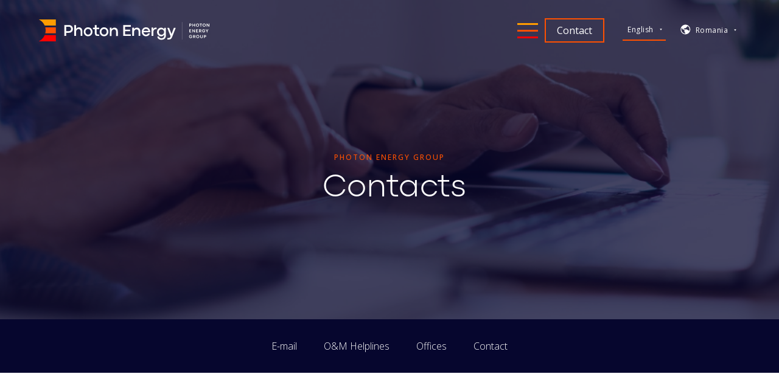

--- FILE ---
content_type: text/html; charset=utf-8
request_url: https://www.photonenergy.ro/contacts
body_size: 6874
content:
<!DOCTYPE html>
<html lang="en-EN">
<head>
    <script>(function(w,d,s,l,i){w[l]=w[l]||[];w[l].push({'gtm.start':
    new Date().getTime(),event:'gtm.js'});var f=d.getElementsByTagName(s)[0],
    j=d.createElement(s),dl=l!='dataLayer'?'&l='+l:'';j.async=true;j.src=
    'https://www.googletagmanager.com/gtm.js?id='+i+dl;f.parentNode.insertBefore(j,f);
    })(window,document,'script','dataLayer', "GTM-NF4DFVTS");</script>

<meta charset="UTF-8">
<meta name="viewport" content="width=device-width, initial-scale=1.0">
<meta name="author" content="https://www.ngs.cz">
<meta name="format-detection" content="telephone=no">
<script defer src="/assets/js/main.js?1763157072"></script>
<link href="/assets/css/main.css?1763157071" rel="stylesheet">
        <link rel="shortcut icon" href="/assets/static/favicons/energy/favicon.ico?v=2" type="image/x-icon">
        <link rel="icon" href="/assets/static/favicons/energy/favicon.ico?v=2" type="image/x-icon">
        <link rel="icon" type="image/png" sizes="192x192"  href="/assets/static/favicons/energy/android-chrome-192x192.png?v=2">
        <link rel="icon" type="image/png" sizes="512x512"  href="/assets/static/favicons/energy/android-chrome-512x512.png?v=2">
    <title>Contacts | Photon Energy</title>
    <meta property="og:title" content="Contacts | Photon Energy">
    <meta property="og:description" content="Contact us now to learn more about our work and how our clean water solutions can help you.">
    <meta name="description" content="Contact us now to learn more about our work and how our clean water solutions can help you.">
    <meta property="keywords" content="contact, who to contact, who do I contact for solar panels, who do I contact to clean water, who do I contact for remediation, I want to clean PFAS">
    <meta property="og:type" content="website">
    <meta property="og:image" content="https://www.photonenergy.ro/uploads/group/contacts/contacts-header.jpg">
    <link rel="alternate" hreflang="en" href="https://www.photonenergy.ro/contacts">
    <link rel="alternate" hreflang="ro" href="https://www.photonenergy.ro/ro/contacts">
        <link rel="alternate" hreflang="x-default" href="https://www.photonenergy.ro/contacts">
</head>
<body class="energy">
<noscript><iframe src="https://www.googletagmanager.com/ns.html?id=GTM-NF4DFVTS"
                  height="0" width="0" style="display:none;visibility:hidden"></iframe></noscript>
<header class="c-main-header  js-main-header">
    <div class="l-container l-container--large h-100">
        <div class="c-main-header__inner no-gutters h-100">
            <div class="c-main-header__col c-main-header__col--logo h-100">
                <a class="c-main-header__logo" href="/en/">
                    <img class="desktop" src="/uploads/logos/pe/pe-white-all.svg"  alt="Sygnet Photon Energy" 0="Photon Energy">
                    <img class="mobile" src="/uploads/logos/pe/pe-blue-all.svg" alt="">
                </a>
            </div>
<div class="c-main-header__col c-main-header__col--mobile text-right d-flex justify-content-end">
    <div class="c-main-header__burger js-toggle-megamenu">
        <div class="c-main-header__burger-line">
            <div class="c-main-header__burger-line-top"></div>
            <div class="c-main-header__burger-line-bottom"></div>
        </div>
    </div>
    <ul class="c-main-header__list h-100 is-mobile-hide">
        <li class="c-main-header__item pr-0">
            <a class="c-main-header__link c-main-header__link--btn c-btn" href="https://www.photonenergy.ro/contacts">
                <div class="c-btn__text">Contact</div>
            </a>
        </li>
    </ul>
    <div class="c-main-header__megamenu text-left js-main-header-megamenu">
        <div class="c-main-header__megamenu-activeline"></div>
        <div class="l-container pb-md-5">
            <div class="row text-left text-md-left">

                    <div class="col-12 col-md px-0 px-md-3 js-menu-anim d-lg-none">
                        <div class="c-main-header__megamenu-list mb-5">
                            <div class="c-main-header__megamenu-header">
                                            <span class="h4 d-inline-block">
What We Do                                            </span>
                                <span class="c-main-header__toggle js-toggle-submenu-list"></span>
                            </div>
                            <div class="d-flex">
                                <ul class="c-main-header__list-submenu">
                                    <li>
                                        <a href="https://www.photonenergy.ro/solution/utility-scale-solar-power">Utility-scale Solar Power</a>
                                    </li>
                                    <li>
                                        <a href="https://www.photonenergy.ro/solution/on-site-solar-power">On-site Solar Power</a>
                                    </li>
                                    <li>
                                        <a href="https://www.photonenergy.ro/solution/o-m">O&amp;M for PV</a>
                                    </li>
                                    <li>
                                        <a href="https://www.photonenergy.ro/solution/pv-components">PV Components</a>
                                    </li>
                                </ul>
                            </div>
                        </div>
                    </div>
                    <div class="col-12 col-md px-0 px-md-3 js-menu-anim d-none d-lg-block">
                        <div class="c-main-header__megamenu-list mb-5">
                            <div class="c-main-header__megamenu-header">
                                            <span class="h4 d-inline-block">
What We Do                                                
                                            </span>
                                <span class="c-main-header__toggle js-toggle-submenu-list"></span>
                            </div>
                            <div class="d-flex">
                                <ul class="c-main-header__list-submenu">
                                    <li>
                                        <a href="https://www.photonenergy.ro/solution/utility-scale-solar-power">Utility-scale Solar Power</a>
                                    </li>
                                    <li>
                                        <a href="https://www.photonenergy.ro/solution/on-site-solar-power">On-site Solar Power</a>
                                    </li>
                                    <li>
                                        <a href="https://www.photonenergy.ro/solution/o-m">O&amp;M for PV</a>
                                    </li>
                                    <li>
                                        <a href="https://www.photonenergy.ro/solution/pv-components">PV Components</a>
                                    </li>
                                </ul>
                            </div>
                        </div>
                    </div>
                    <div class="col-12 col-md px-0 px-md-3 js-menu-anim d-lg-none">
                        <div class="c-main-header__megamenu-list mb-5">
                            <div class="c-main-header__megamenu-header">
                                            <span class="h4 d-inline-block">
About Us                                            </span>
                                <span class="c-main-header__toggle js-toggle-submenu-list"></span>
                            </div>
                            <div class="d-flex">
                                <ul class="c-main-header__list-submenu">
                                    <li>
                                        <a href="https://www.photonenergy.ro/about-photon-energy-group">About Photon Energy Group</a>
                                    </li>
                                    <li>
                                        <a href="https://www.photonenergy.ro/case-studies">Case Studies</a>
                                    </li>
                                    <li>
                                        <a href="https://www.photonenergy.ro/ipp-portfolio">Our PV Portfolio</a>
                                    </li>
                                    <li>
                                        <a href="https://www.photonenergy.ro/news-and-articles">News and Articles</a>
                                    </li>
                                    <li>
                                        <a href="https://www.photonenergy.ro/media-and-events">Media and Events</a>
                                    </li>
                                    <li>
                                        <a href="https://www.photonenergy.ro/careers">Careers</a>
                                    </li>
                                    <li>
                                        <a href="https://www.photonenergy.ro/contacts">Contacts</a>
                                    </li>
                                </ul>
                            </div>
                        </div>
                    </div>
                    <div class="col-12 col-md px-0 px-md-3 js-menu-anim d-none d-lg-block">
                        <div class="c-main-header__megamenu-list mb-5">
                            <div class="c-main-header__megamenu-header">
                                            <span class="h4 d-inline-block">
About Us                                                
                                            </span>
                                <span class="c-main-header__toggle js-toggle-submenu-list"></span>
                            </div>
                            <div class="d-flex">
                                <ul class="c-main-header__list-submenu">
                                    <li>
                                        <a href="https://www.photonenergy.ro/about-photon-energy-group">About Photon Energy Group</a>
                                    </li>
                                    <li>
                                        <a href="https://www.photonenergy.ro/case-studies">Case Studies</a>
                                    </li>
                                    <li>
                                        <a href="https://www.photonenergy.ro/ipp-portfolio">Our PV Portfolio</a>
                                    </li>
                                    <li>
                                        <a href="https://www.photonenergy.ro/news-and-articles">News and Articles</a>
                                    </li>
                                </ul>
                            </div>
                        </div>
                    </div>
                    <div class="col-12 col-md px-0 px-md-3 js-menu-anim d-none d-lg-block">
                        <div class="c-main-header__megamenu-list mb-5">
                            <div class="c-main-header__megamenu-header">
                                            <span class="h4 d-inline-block">
&nbsp;
                                            </span>
                            </div>
                            <div class="d-flex">
                                <ul class="c-main-header__list-submenu">
                                    <li>
                                        <a href="https://www.photonenergy.ro/media-and-events">Media and Events</a>
                                    </li>
                                    <li>
                                        <a href="https://www.photonenergy.ro/careers">Careers</a>
                                    </li>
                                    <li>
                                        <a href="https://www.photonenergy.ro/contacts">Contacts</a>
                                    </li>
                                </ul>
                            </div>
                        </div>
                    </div>

                <div class="d-block d-md-none w-100">
                    <div class="c-main-header__megamenu-list mb-0 mb-lg-0">
                        <div class="c-main-header__megamenu-header js-toggle-submenu-list">
                            <span class="h4 u-font-weight-400">English</span>
                            <span class="c-main-header__toggle"></span>
                        </div>
                        <ul class="c-main-header__list-submenu">
                            <li>
                                <a href="/en/">English</a>
                            </li>
                            <li>
                                <a href="/ro/">Română</a>
                            </li>
                        </ul>
                    </div>
                </div>
                <div class="d-block d-md-none w-100">
                    <div class="c-main-header__megamenu-list mb-0 mb-lg-0">
                        <div class="c-main-header__megamenu-header js-toggle-submenu-list">
                            <svg class="icon- mb-1 mr-2">
                                <use xlink:href="/assets/img/symbol-defs.svg?1763157072#icon-www"></use>
                            </svg>
                            <span class="h4 u-font-weight-400">Romania</span><span
                                class="c-main-header__toggle"></span>
                        </div>
                        <ul class="c-main-header__list-submenu">
                            <li><a href="//www.photonenergy.com/en/">Global</a></li>
                            <li><a href="//photonenergy.com.au/en/">Australia</a></li>
                            <li><a href="//www.photonenergy.cz/en/">Czech Republic</a></li>
                            <li><a href="//hu.photonenergy.com/en/">Hungary</a></li>
                            <li><a href="//www.photonenergy.pl/en/">Poland</a></li>
                            <li><a href="//www.photonenergy.ro/en/">Romania</a></li>
                            <li><a href="//www.photonenergy.co.za/en/">South Africa</a></li>
                            <li><a href="//de.photonenergy.com/en/">Germany</a></li>
                        </ul>
                    </div>
                </div>
            </div>
        </div>
        <div class="c-main-header__megamenu-bottom">
            <div class="l-container">
                <div class="row">
                    <div class="col-12 col-md-8 text-center text-md-left js-menu-anim">
                        <p class="my-lg-3">Photon Energy Group delivered higher revenues amid weaker generation in Q3 2025, driven by PV technology sales and capacity market activities</p>
                    </div>
                    <div class="col-12 col-md-4 text-center text-md-right js-menu-anim">
                        <a class="c-btn c-btn--outlined c-btn--small" href="https://www.photonenergy.ro/article/photon-energy-group-delivered-higher-revenues-amid-weaker-generation-in-q3-2025-driven-by-pv-technology-sales-and-capacity-market-activities">
                            <div class="c-btn__text">Read More</div>
                        </a>
                    </div>
                </div>
            </div>
        </div>
    </div>
    <span class="c-main-header__megamenu-test"></span>
    <div class="c-main-header__language is-mobile-hide">
        <span class="c-main-header__language-btn js-open-lang"><span>English</span></span>
        <ul class="c-main-header__submenu">
            <li class="c-main-header__submenu-item is-active">
English            </li>
            <li class="c-main-header__submenu-item">
                <a class="c-main-header__submenu-link" href="/ro/">Română</a>
            </li>
        </ul>
    </div>
    <span class="c-main-header__megamenu-test"></span>
    <div class="c-main-header__language c-main-header__language--border-less is-mobile-hide pl-3">
                    <span class="c-main-header__language-btn js-open-lang d-flex align-items-center">
                        <svg class="icon- mb-1 mr-2">
                            <use xlink:href="/assets/img/symbol-defs.svg?1763157072#icon-www"></use>
                        </svg>
                        <span>Romania</span>
                    </span>
        <ul class="c-main-header__submenu">
            <li class="c-main-header__submenu-item">
                <a class="c-main-header__submenu-link" href="//www.photonenergy.com/en/">Global</a>
            </li>
            <li class="c-main-header__submenu-item">
                <a class="c-main-header__submenu-link" href="//photonenergy.com.au/en/">Australia</a>
            </li>
            <li class="c-main-header__submenu-item">
                <a class="c-main-header__submenu-link" href="//www.photonenergy.cz/en/">Czech Republic</a>
            </li>
            <li class="c-main-header__submenu-item">
                <a class="c-main-header__submenu-link" href="//hu.photonenergy.com/en/">Hungary</a>
            </li>
            <li class="c-main-header__submenu-item">
                <a class="c-main-header__submenu-link" href="//www.photonenergy.pl/en/">Poland</a>
            </li>
            <li class="c-main-header__submenu-item is-active">
Romania            </li>
            <li class="c-main-header__submenu-item">
                <a class="c-main-header__submenu-link" href="//www.photonenergy.co.za/en/">South Africa</a>
            </li>
            <li class="c-main-header__submenu-item">
                <a class="c-main-header__submenu-link" href="//de.photonenergy.com/en/">Germany</a>
            </li>
        </ul>
    </div>
</div>
        </div>
    </div>
</header>

<div class="l-section s-subpage-intro  " href="#" style="background-image:url(\/uploads\/group\/contacts\/_r\/contacts-header-v2-1500x410\.webp)">
    <div class="l-container">
        <div class="d-flex justify-content-center">
            <div class="u-max-width-3 text-center">
                <div class="title u-color-secondary-color" data-aos="fade-up" data-aos-delay="0">PHOTON ENERGY GROUP</div>
                <h1 class="mb-4 pl-md-3" data-aos="fade-up" data-aos-delay="100">Contacts</h1>
                <p class="perex" data-aos="fade-up" data-aos-delay="200"></p>
            </div>
        </div>
    </div>
</div>
<div class="c-sticky-panel  js-sticky-panel s-detail__clean-line">
    <div class="c-sticky-panel__inner">
        <div class="l-container h-100">
            <ul class="c-sticky-panel__list">
                <li class="c-sticky-panel__item">
                    <a class="c-sticky-panel__link js-scroll-to-anchor" href="#e-mail">E-mail</a>
                </li>
                <li class="c-sticky-panel__item">
                    <a class="c-sticky-panel__link js-scroll-to-anchor" href="#o-m-helplines">O&amp;M Helplines</a>
                </li>
                <li class="c-sticky-panel__item">
                    <a class="c-sticky-panel__link js-scroll-to-anchor" href="#offices">Offices</a>
                </li>
                <li class="c-sticky-panel__item">
                    <a class="c-sticky-panel__link js-scroll-to-anchor" href="#contact-us">Contact</a>
                </li>
            </ul>
        </div>
    </div>
</div>



<div class="l-section l-section--medium s-detail__clean-line js-scroll-anchor " data-anchor="we-want-to-hear-from-you">
    <div class="l-container">
        <div class="row">
                <div class="col-12 col-md-6">
    <div class="title u-color-secondary-color">CONTACTS</div>
    <h2 class="mb-2 mb-lg-4">We want to hear from you.</h2>
    <div class="mb-3 mb-lg-5 u-color-grey-7 c-content">
        <p>Contact us now to learn more about our work and how our clean water solutions can help you.</p>
    </div>
<div class="d-flex align-items-center mt-3 mt-lg-5">
<a target="_blank" href="mailto: info@photonenergy.com" data-aos="fade-up" data-aos-delay="100" class="c-btn c-btn--inverse">
    <div class="c-btn__text">Get in Touch</div>
    <svg class="icon-">
        <use xlink:href="/assets/img/symbol-defs.svg#icon-share"></use>
    </svg>
</a>
</div>
                </div>

                <div class="col-12 col-md-6 pl-lg-10 mt-3 mt-md-0">
    <div class="o-image w-100 c-img-block" data-dimensions="16-10">
        <picture><source srcset="/uploads/group/contacts/_r/contacts-intro-480x298.webp 1920w" type="image/webp"><source srcset="/uploads/group/contacts/_r/contacts-intro-480x298.jpg 1920w"><img width="480" height="298" src="/uploads/group/contacts/_r/contacts-intro-480x298.jpg" loading="lazy"></picture>
    </div>
                </div>
        </div>
    </div>
</div>
<div class="l-section l-section--medium js-scroll-anchor u-background-grey-3" data-anchor="e-mail">
    <div class="l-container">
        <div class="d-flex align-items-center">
            <h2 class="h3 mb-0">E-mail</h2>
        </div>
        <div class="c-list c-list--big c-list--trans c-list--trans-light mt-4">
            <div class="row mx-0">
                <div class="col-md-4 px-0">
                    <div class="c-list__item c-list__half--light px-md-5 h-100">
                        <h3>General Enquiries</h3>
                        <div class="c-content">
                            <p><a style="font-style: normal; font-variant-ligatures: normal; font-variant-caps: normal; font-weight: 400; font-size: 14px; font-family: 'Open Sans', sans-serif;" href="mailto:info@photonenergy.com" target="_blank" rel="noopener">info@photonenergy.com</a></p>
                        </div>
                    </div>
                </div>
                <div class="col-md-4 px-0">
                    <div class="c-list__item c-list__half--light px-md-5 h-100">
                        <h3>Careers</h3>
                        <div class="c-content">
                            <p><a style="font-style: normal; font-variant-ligatures: normal; font-variant-caps: normal; font-weight: 400; font-size: 14px; font-family: 'Open Sans', sans-serif;" href="mailto:careers@photonenergy.com" target="_blank" rel="noopener">careers@photonenergy.com</a></p>
                        </div>
                    </div>
                </div>
                <div class="col-md-4 px-0">
                    <div class="c-list__item c-list__half--light px-md-5 h-100">
                        <h3>Media</h3>
                        <div class="c-content">
                            <p><a style="font-style: normal; font-variant-ligatures: normal; font-variant-caps: normal; font-weight: 400; font-size: 14px; font-family: 'Open Sans', sans-serif;" href="mailto:media@photonenergy.com" target="_blank" rel="noopener">media@photonenergy.com</a></p>
                        </div>
                    </div>
                </div>
                <div class="col-md-4 px-0">
                    <div class="c-list__item c-list__half--light px-md-5 h-100">
                        <h3>Monitoring and Control</h3>
                        <div class="c-content">
                            <p><a style="font-style: normal; font-variant-ligatures: normal; font-variant-caps: normal; font-weight: 400; font-size: 14px; font-family: 'Open Sans', sans-serif;" href="mailto:info.control@photonenergy.com" target="_blank" rel="noopener">info.control@photonenergy.com</a></p>
                        </div>
                    </div>
                </div>
                <div class="col-md-4 px-0">
                    <div class="c-list__item c-list__half--light px-md-5 h-100">
                        <h3>O&amp;M</h3>
                        <div class="c-content">
                            <p><a style="font-style: normal; font-variant-ligatures: normal; font-variant-caps: normal; font-weight: 400; font-size: 14px; font-family: 'Open Sans', sans-serif;" href="mailto:info.operations@photonenergy.com" target="_blank" rel="noopener">info.operations@photonenergy.com</a></p>
                        </div>
                    </div>
                </div>
                <div class="col-md-4 px-0">
                    <div class="c-list__item c-list__half--light px-md-5 h-100">
                        <h3>B2B eShop</h3>
                        <div class="c-content">
                            <p><a style="font-style: normal; font-variant-ligatures: normal; font-variant-caps: normal; font-weight: 400; font-size: 14px; font-family: 'Open Sans', sans-serif;" href="mailto:sales@photonenergy.com" target="_blank" rel="noopener">sales@photonenergy.com</a></p>
                        </div>
                    </div>
                </div>
            </div>
        </div>
    </div>
</div>
<div class="l-section l-section--medium js-scroll-anchor " data-anchor="o-m-helplines">
    <div class="l-container">
        <div class="d-flex align-items-center">
            <h2 class="h3 mb-0">O&amp;M Helplines</h2>
        </div>
        <div class="c-list c-list--big c-list--trans c-list--trans-light mt-4">
            <div class="row mx-0">
                <div class="col-md-6 px-0">
                    <div class="c-list__item c-list__half--light px-md-5 h-100">
                        <h3>Operations and Maintenance</h3>
                        <div class="c-content">
                            <p><span style="font-family: 'Open Sans', sans-serif; font-size: 14px; font-style: normal; font-variant-ligatures: normal; font-variant-caps: normal; font-weight: 400;">+<a href="tel:+420277000888">420 277 000 888</a></span></p>
                        </div>
                    </div>
                </div>
                <div class="col-md-6 px-0">
                    <div class="c-list__item c-list__half--light px-md-5 h-100">
                        <h3>Monitoring and Control</h3>
                        <div class="c-content">
                            <p><a href="tel:420277002920"><span style="font-family: 'Open Sans', sans-serif; font-size: 14px; font-style: normal; font-variant-ligatures: normal; font-variant-caps: normal; font-weight: 400;">+420 277 002 920</span></a></p>
                        </div>
                    </div>
                </div>
            </div>
        </div>
    </div>
</div>
<div class="l-section l-section--medium js-scroll-anchor u-background-grey-3" data-anchor="offices">
    <div class="l-container">
        <div class="d-flex align-items-center">
            <h2 class="h3 mb-0">Offices</h2>
        </div>
        <div class="c-list c-list--big c-list--trans c-list--trans-light mt-4">
            <div class="row mx-0">
                <div class="col-md-6 px-0">
                    <div class="c-list__item c-list__half--light px-md-5 h-100">
                        <h3>Bucharest</h3>
                        <div class="c-content">
                            <p>Str. Jiului nr. 8,<br />Building A, floor 2, sector 1,<br />Bucharest<br />Romania</p>
<p><a href="tel:+40729623577" target="_blank" rel="noopener"><strong><span class="ui-provider ed bmh bat bmi bmj bmk bml bmm bmn bmo bmp bmq bmr bms bmt bmu bmv bmw bmx bmy bmz bna bnb bnc bnd bne bnf bng bnh bni bnj bnk bnl bnm bnn" dir="ltr">+40 729 623 577</span></strong></a></p>
                        </div>
                    </div>
                </div>
            </div>
        </div>
    </div>
</div>
<div id="contact-form" class="l-section js-scroll-anchor " data-anchor="contact-us">
    <div class="l-container">
        <div class="row">
            <div class="col-lg-4 pb-md-5">
                <h2 class="mb-0">Contact Us</h2>
            </div>
        </div>
        <div class="row">
            <div class="col-lg mt-5 mt-lg-0 c-form__contact">
                <form class="c-form__footer c-form__validated js-formPreloader" method="post" novalidate="" action="#contact-form" id="frm-contentBlock-contactForm">
                                        <div class="row">
                        <div class="col-md-6">
                            <div class="form-group">
                                <div class="input-group input-group-custom">
                                    <input class="form-control" type="text" name="fullName" maxlength="255" id="frm-contentBlock-contactForm-fullName" required data-nette-rules='[{"op":":filled","msg":"Name is required"},{"op":":maxLength","msg":"You can fill in a maximum of %max_length% characters","arg":255}]'>
                                    <div class="input-group-placeholder">
                                        <span class="u-color-secondary-color u-font-size-6">*</span> Name
                                    </div>
                                </div>
                            </div>
                            <div class="form-group">
                                <div class="input-group input-group-custom">
                                    <input class="form-control" type="email" name="email" maxlength="255" id="frm-contentBlock-contactForm-email" required data-nette-rules='[{"op":":filled","msg":"Email address is required"},{"op":":email","msg":"contactForm.email.invalid"},{"op":":maxLength","msg":"You can fill in a maximum of %max_length% characters","arg":255}]'>
                                    <div class="input-group-placeholder">
                                        <span class="u-color-secondary-color u-font-size-6">*</span> Email
                                    </div>
                                </div>
                            </div>
                            <div class="form-group mb-0">
                                <div class="input-group input-group-custom">
                                    <input class="form-control" type="text" name="phone" maxlength="255" id="frm-contentBlock-contactForm-phone" required data-nette-rules='[{"op":":filled","msg":"Phone number is required"},{"op":":maxLength","msg":"You can fill in a maximum of %max_length% characters","arg":255}]'>
                                    <div class="input-group-placeholder">
                                        <span class="u-color-secondary-color u-font-size-6">*</span> Phone Number
                                    </div>
                                </div>
                            </div>
                        </div>
                        <div class="col-md mt-4 mt-md-0">
                            <div class="form-group h-100">
                                <div class="input-group input-group-custom h-100">
                                    <textarea class="form-control h-100 pt-3" name="message" maxlength="65535" id="frm-contentBlock-contactForm-message" required data-nette-rules='[{"op":":filled","msg":"Message content is required"},{"op":":maxLength","msg":"You can fill in a maximum of %max_length% characters","arg":65535}]'></textarea>
                                    <div class="input-group-placeholder input-group-placeholder--ta">
                                        <span class="u-color-secondary-color u-font-size-6">*</span> Message
                                    </div>
                                </div>
                            </div>
                        </div>
                    </div>
                    <div class="row mt-4">
                        <div class="col-lg-12 px-2">
                            <div class="form-group">
                                <div class="form-checkbox c-form__footer--gdpr">
                                    <input class="custom-control-input" type="checkbox" name="agree" id="frm-contentBlock-contactForm-agree" required data-nette-rules='[{"op":":filled","msg":"You must accept the terms and conditions to submit your message."}]'>
                                    <label class="form-checkbox__label u-font-weight-300" for="frm-contentBlock-contactForm-agree">
                                        <span class="u-color-secondary-color u-font-size-6">*</span>
                                        By submitting my email address, I accept the terms and conditions of Photon Energy Group's <a href="/privacy-policy">Privacy Policy</a>.
                                    </label>
                                </div>
                            </div>
                        </div>
                    </div>
                    <div class="row mt-5">
                        <div class="col-12 d-flex flex-column flex-md-row align-items-md-center">
                            <button class="c-btn c-btn--inverse" type="submit" name="_submit" value="Send message">
                                <div class="c-btn__text">
                                    Send message
                                    <div class="c-btn__loading u-color-white">
                                        <div class="c-loading c-loading--small"></div>
                                    </div>
                                </div>
                            </button>
                            <p class="u-font-size-2 ml-md-2 mb-0 mt-3 mt-md-0">
                                This site is protected by reCAPTCHA and the Google<br>
                                <a class="u-color-secondary-color u-text-underline" href="https://policies.google.com/privacy" target="_blank">Privacy policy</a> and
                                <a class="u-color-secondary-color u-text-underline" href="https://policies.google.com/terms" target="_blank">Terms of service</a> apply
                            </p>
                        </div>
                    </div>
<div class="g-recaptcha" name="recaptcha" value="" data-sitekey="6LeU4_cZAAAAABIwTQjUGKAhJaxxKBbxFaVCJQBa" data-size="invisible"></div><input type="hidden" name="_do" value="contentBlock-contactForm-submit">                </form>
            </div>
        </div>
    </div>
</div>


<div class="o-video__overlay js-video-overlay js-video-overlay-close">
    <div class="o-video__close js-video-overlay-close">✕</div>
    <div class="o-video__youtube">
        <div class="o-video__youtube-inner js-video-overlay-inner"></div>
    </div>
</div>
<footer class="c-footer u-color-white">
    <div class="l-container">
        <div class="row h-100 justify-content-between">
            <div class="col-12 col-lg-3 d-flex align-items-start flex-column">
                <img class="c-footer__logo mb-4 mb-lg-0" src="/uploads/logos/pe/pe-white-all.svg" alt="Sygnet Photon Energy" 0="Photon Energy">
                <div class="mt-auto">
                    <p class="small d-none d-lg-block mb-2">© 2026, Photon Energy Group</p>
                </div>
            </div>
            <div class="col-12 col-md-4 col-lg-auto d-flex align-items-start flex-column mb-3 mb-md-0">
                <div>
                    <div class="mb-3 title u-color-secondary-color u-font-weight-400">Websites</div>
                </div>
                <p class="small mb-0">
        <a class="my-1 d-block" href="https://eshop.photonenergy.com/?lang=en" target="_blank">
            Photon Energy B2B eShop
        </a>
        <a class="my-1 d-block" href="https://www.photonwater.cz/en/" target="_blank">
            Photon Water
        </a>
        <a class="my-1 d-block" href="https://www.photonremediation.com/" target="_blank">
            Photon Remediation
        </a>
        <a class="my-1 d-block" href="https://ir.photonenergy.com/" target="_blank">
            Investor Relations
        </a>
                </p>
            </div>
            <div class="col-12 col-md-4 col-lg-auto d-flex align-items-start flex-column mb-3 mb-md-0">
                <div>
                    <div class="mb-3 title u-color-secondary-color u-font-weight-400">CORPORATE INFORMATION</div>
                </div>
                <p class="small mb-0">
        <a class="my-1 d-block" href="https://www.photonenergy.ro/privacy-policy" target="_self">
            Privacy Policy
        </a>
        <a class="my-1 d-block" href="https://www.photonenergy.ro/reporting-misconduct" target="_self">
            Reporting Misconduct
        </a>
        <a class="my-1 d-block" href="https://www.photonenergy.com/sustainability-and-esg" target="_blank">
            Sustainability
        </a>
                </p>
            </div>
            <div class="col-12 col-md-4 col-lg-auto d-flex align-items-start flex-column">
                    <div>
                        <div class="mb-3 title u-color-secondary-color u-font-weight-400">CONNECT WITH US</div>
                    </div>
                    <p class="small mb-0">
        <a class="my-1 d-block" href="https://www.linkedin.com/company/photon-energy-group/" target="_blank">
            LinkedIn
        </a>
        <a class="my-1 d-block" href="https://www.facebook.com/profile.php?id=61550283816001" target="_blank">
            Facebook
        </a>
        <a class="my-1 d-block" href="https://twitter.com/GroupPhoton" target="_blank">
            X
        </a>
        <a class="my-1 d-block" href="https://www.youtube.com/@photonenergygroup" target="_blank">
            YouTube
        </a>
                    </p>
                <p class="small mb-0 mt-4 mt-lg-5">Created by <a target="_blank" href="http://www.ngs.cz">ngs.cz</a></p>
            </div>
        </div>
    </div>
</footer>
<div class="c-cookies align-items-center py-2 js-cookies-wrapper">
    <div class="l-container">
        <div class="row align-items-center justify-content-center justify-content-md-between">
            <p class="mb-0 u-font-size-3 ml-md-2 ml-lg-0">Používáním těchto stránek souhlasíte s užitím <a href="#">souborů cookies</a>.</p><a class="c-cookies__close d-block u-font-size-3 c-btn c-btn--inverse py-2 px-3 mt-2 mt-md-0 mr-md-2 mr-lg-0 js-close-cookie-bar">
                <div class="c-btn__text">Rozumím</div></a>
        </div>
    </div>
</div>
<div class="c-disclaimer js-temp-disclaimer ">
    <div class="c-disclaimer__content c-disclaimer__content--large pt-5 c-newsletter">
        <button class="c-newsletter__close" onclick="document.getElementsByClassName('js-temp-disclaimer')[0].classList.remove('active')">✕</button>
        <div>
            <h2 class="large mb-4">Join our Newsletter</h2>
        </div>
        <div class="row mt-3 position-relative">
            <div class="c-newsletter__pattern"></div>
            <div class="col-12 col-md-6 position-relative u-z-index-1 justify-content-between d-flex flex-column">
                <p>The copy needed. Lorem ipsum dolor sit amet, consectetur adipiscing elit. Aenean euismod. <br><br>Amdgkas dkagd kaghd…</p>
                <svg class="icon-arrow-right c-newsletter__icon position-relative u-z-index-1 mt-md-4 ml-md-5 d-none d-md-block">
                    <use xlink:href="img/symbol-defs.svg"></use>
                </svg>
            </div>
            <div class="col-12 col-md-6 pr-md-5">
                <form class="js-reCaptcha c-form__footer c-form__validated position-relative" >
                    <div class="form-group" >
                        <div class="input-group mb-3">
                            <input class="form-control c-newsletter__input"  placeholder="Your email">
                        </div>
                    </div>
                    <div class="form-group" >
                        <div class="form-checkbox c-form__footer--gdpr">
                            <input class="custom-control-input" id="gdpr" type="checkbox">
                            <label class="form-checkbox__label" for="gdpr">By submitting my e-mail address, I accept the terms and conditions of Photon Energy Group's Privacy Policy.</label>
                        </div>
                    </div>
                    <button class="c-btn c-btn--inverse" >
                        <div class="c-btn__text">Subscribe</div>
                        <div class="c-btn__loading u-color-white">
                            <div class="c-loading c-loading--small"></div>
                        </div>
                    </button>
                </form>
                <p class="mt-5 u-font-size-2">This site is protected by reCAPTCHA and the Google<br><a class="u-color-secondary-color u-text-underline" href="https://policies.google.com/privacy" target="_blank">Privacy Policy</a> and<a class="u-color-secondary-color u-text-underline" href="https://policies.google.com/terms" target="_blank">Terms of Service</a> apply.</p>
            </div>
        </div>
    </div>
</div>

<script src="/assets/static/jquery.js?1763157072"></script>
<script src="https://cdnjs.cloudflare.com/ajax/libs/moment.js/2.22.2/moment.min.js"></script>
<script src="/assets/static/chart.min.js?1763157072"></script>
<script src="/assets/static/swiper.js?1763157072"></script>
<script src="https://cdn.jsdelivr.net/npm/popper.js@1.16.1/dist/umd/popper.min.js" integrity="sha384-9/reFTGAW83EW2RDu2S0VKaIzap3H66lZH81PoYlFhbGU+6BZp6G7niu735Sk7lN" crossorigin="anonymous"></script>
<script src="https://stackpath.bootstrapcdn.com/bootstrap/4.5.2/js/bootstrap.min.js" integrity="sha384-B4gt1jrGC7Jh4AgTPSdUtOBvfO8shuf57BaghqFfPlYxofvL8/KUEfYiJOMMV+rV" crossorigin="anonymous"></script>
<script src="https://cdnjs.cloudflare.com/ajax/libs/ScrollMagic/2.0.7/ScrollMagic.min.js"></script>
<!--script(src="https://cdnjs.cloudflare.com/ajax/libs/ScrollMagic/2.0.7/plugins/debug.addIndicators.min.js")-->
<script src="https://cdn.jsdelivr.net/npm/js-cookie@rc/dist/js.cookie.min.js"></script>
<script src="/assets/static/aos.js?1763157072"></script>
<script src="/assets/static/lightbox.js?1763157072"></script>
<script src="/assets/vendor/nette.ajax.js/nette.ajax.js?1763157076"></script>
<script src="/assets/vendor/live-form-validation/live-form-validation.js"></script>
<script src="https://www.google.com/recaptcha/api.js?render=explicit"></script>
<script src="/assets/vendor/contributte/recaptcha/assets/invisibleRecaptcha.min.js"></script>
<script>
    LiveForm.setOptions({
        messageErrorClass: 'input-group-required'
    });
</script>
<script>
    $(function () {
        if ($.nette) {
            $.nette.init();
        }
    });
</script>

    </body>
</html>


--- FILE ---
content_type: text/html; charset=utf-8
request_url: https://www.google.com/recaptcha/api2/anchor?ar=1&k=6LeU4_cZAAAAABIwTQjUGKAhJaxxKBbxFaVCJQBa&co=aHR0cHM6Ly93d3cucGhvdG9uZW5lcmd5LnJvOjQ0Mw..&hl=en&v=PoyoqOPhxBO7pBk68S4YbpHZ&size=invisible&anchor-ms=20000&execute-ms=30000&cb=rk24cqcmhcwv
body_size: 48653
content:
<!DOCTYPE HTML><html dir="ltr" lang="en"><head><meta http-equiv="Content-Type" content="text/html; charset=UTF-8">
<meta http-equiv="X-UA-Compatible" content="IE=edge">
<title>reCAPTCHA</title>
<style type="text/css">
/* cyrillic-ext */
@font-face {
  font-family: 'Roboto';
  font-style: normal;
  font-weight: 400;
  font-stretch: 100%;
  src: url(//fonts.gstatic.com/s/roboto/v48/KFO7CnqEu92Fr1ME7kSn66aGLdTylUAMa3GUBHMdazTgWw.woff2) format('woff2');
  unicode-range: U+0460-052F, U+1C80-1C8A, U+20B4, U+2DE0-2DFF, U+A640-A69F, U+FE2E-FE2F;
}
/* cyrillic */
@font-face {
  font-family: 'Roboto';
  font-style: normal;
  font-weight: 400;
  font-stretch: 100%;
  src: url(//fonts.gstatic.com/s/roboto/v48/KFO7CnqEu92Fr1ME7kSn66aGLdTylUAMa3iUBHMdazTgWw.woff2) format('woff2');
  unicode-range: U+0301, U+0400-045F, U+0490-0491, U+04B0-04B1, U+2116;
}
/* greek-ext */
@font-face {
  font-family: 'Roboto';
  font-style: normal;
  font-weight: 400;
  font-stretch: 100%;
  src: url(//fonts.gstatic.com/s/roboto/v48/KFO7CnqEu92Fr1ME7kSn66aGLdTylUAMa3CUBHMdazTgWw.woff2) format('woff2');
  unicode-range: U+1F00-1FFF;
}
/* greek */
@font-face {
  font-family: 'Roboto';
  font-style: normal;
  font-weight: 400;
  font-stretch: 100%;
  src: url(//fonts.gstatic.com/s/roboto/v48/KFO7CnqEu92Fr1ME7kSn66aGLdTylUAMa3-UBHMdazTgWw.woff2) format('woff2');
  unicode-range: U+0370-0377, U+037A-037F, U+0384-038A, U+038C, U+038E-03A1, U+03A3-03FF;
}
/* math */
@font-face {
  font-family: 'Roboto';
  font-style: normal;
  font-weight: 400;
  font-stretch: 100%;
  src: url(//fonts.gstatic.com/s/roboto/v48/KFO7CnqEu92Fr1ME7kSn66aGLdTylUAMawCUBHMdazTgWw.woff2) format('woff2');
  unicode-range: U+0302-0303, U+0305, U+0307-0308, U+0310, U+0312, U+0315, U+031A, U+0326-0327, U+032C, U+032F-0330, U+0332-0333, U+0338, U+033A, U+0346, U+034D, U+0391-03A1, U+03A3-03A9, U+03B1-03C9, U+03D1, U+03D5-03D6, U+03F0-03F1, U+03F4-03F5, U+2016-2017, U+2034-2038, U+203C, U+2040, U+2043, U+2047, U+2050, U+2057, U+205F, U+2070-2071, U+2074-208E, U+2090-209C, U+20D0-20DC, U+20E1, U+20E5-20EF, U+2100-2112, U+2114-2115, U+2117-2121, U+2123-214F, U+2190, U+2192, U+2194-21AE, U+21B0-21E5, U+21F1-21F2, U+21F4-2211, U+2213-2214, U+2216-22FF, U+2308-230B, U+2310, U+2319, U+231C-2321, U+2336-237A, U+237C, U+2395, U+239B-23B7, U+23D0, U+23DC-23E1, U+2474-2475, U+25AF, U+25B3, U+25B7, U+25BD, U+25C1, U+25CA, U+25CC, U+25FB, U+266D-266F, U+27C0-27FF, U+2900-2AFF, U+2B0E-2B11, U+2B30-2B4C, U+2BFE, U+3030, U+FF5B, U+FF5D, U+1D400-1D7FF, U+1EE00-1EEFF;
}
/* symbols */
@font-face {
  font-family: 'Roboto';
  font-style: normal;
  font-weight: 400;
  font-stretch: 100%;
  src: url(//fonts.gstatic.com/s/roboto/v48/KFO7CnqEu92Fr1ME7kSn66aGLdTylUAMaxKUBHMdazTgWw.woff2) format('woff2');
  unicode-range: U+0001-000C, U+000E-001F, U+007F-009F, U+20DD-20E0, U+20E2-20E4, U+2150-218F, U+2190, U+2192, U+2194-2199, U+21AF, U+21E6-21F0, U+21F3, U+2218-2219, U+2299, U+22C4-22C6, U+2300-243F, U+2440-244A, U+2460-24FF, U+25A0-27BF, U+2800-28FF, U+2921-2922, U+2981, U+29BF, U+29EB, U+2B00-2BFF, U+4DC0-4DFF, U+FFF9-FFFB, U+10140-1018E, U+10190-1019C, U+101A0, U+101D0-101FD, U+102E0-102FB, U+10E60-10E7E, U+1D2C0-1D2D3, U+1D2E0-1D37F, U+1F000-1F0FF, U+1F100-1F1AD, U+1F1E6-1F1FF, U+1F30D-1F30F, U+1F315, U+1F31C, U+1F31E, U+1F320-1F32C, U+1F336, U+1F378, U+1F37D, U+1F382, U+1F393-1F39F, U+1F3A7-1F3A8, U+1F3AC-1F3AF, U+1F3C2, U+1F3C4-1F3C6, U+1F3CA-1F3CE, U+1F3D4-1F3E0, U+1F3ED, U+1F3F1-1F3F3, U+1F3F5-1F3F7, U+1F408, U+1F415, U+1F41F, U+1F426, U+1F43F, U+1F441-1F442, U+1F444, U+1F446-1F449, U+1F44C-1F44E, U+1F453, U+1F46A, U+1F47D, U+1F4A3, U+1F4B0, U+1F4B3, U+1F4B9, U+1F4BB, U+1F4BF, U+1F4C8-1F4CB, U+1F4D6, U+1F4DA, U+1F4DF, U+1F4E3-1F4E6, U+1F4EA-1F4ED, U+1F4F7, U+1F4F9-1F4FB, U+1F4FD-1F4FE, U+1F503, U+1F507-1F50B, U+1F50D, U+1F512-1F513, U+1F53E-1F54A, U+1F54F-1F5FA, U+1F610, U+1F650-1F67F, U+1F687, U+1F68D, U+1F691, U+1F694, U+1F698, U+1F6AD, U+1F6B2, U+1F6B9-1F6BA, U+1F6BC, U+1F6C6-1F6CF, U+1F6D3-1F6D7, U+1F6E0-1F6EA, U+1F6F0-1F6F3, U+1F6F7-1F6FC, U+1F700-1F7FF, U+1F800-1F80B, U+1F810-1F847, U+1F850-1F859, U+1F860-1F887, U+1F890-1F8AD, U+1F8B0-1F8BB, U+1F8C0-1F8C1, U+1F900-1F90B, U+1F93B, U+1F946, U+1F984, U+1F996, U+1F9E9, U+1FA00-1FA6F, U+1FA70-1FA7C, U+1FA80-1FA89, U+1FA8F-1FAC6, U+1FACE-1FADC, U+1FADF-1FAE9, U+1FAF0-1FAF8, U+1FB00-1FBFF;
}
/* vietnamese */
@font-face {
  font-family: 'Roboto';
  font-style: normal;
  font-weight: 400;
  font-stretch: 100%;
  src: url(//fonts.gstatic.com/s/roboto/v48/KFO7CnqEu92Fr1ME7kSn66aGLdTylUAMa3OUBHMdazTgWw.woff2) format('woff2');
  unicode-range: U+0102-0103, U+0110-0111, U+0128-0129, U+0168-0169, U+01A0-01A1, U+01AF-01B0, U+0300-0301, U+0303-0304, U+0308-0309, U+0323, U+0329, U+1EA0-1EF9, U+20AB;
}
/* latin-ext */
@font-face {
  font-family: 'Roboto';
  font-style: normal;
  font-weight: 400;
  font-stretch: 100%;
  src: url(//fonts.gstatic.com/s/roboto/v48/KFO7CnqEu92Fr1ME7kSn66aGLdTylUAMa3KUBHMdazTgWw.woff2) format('woff2');
  unicode-range: U+0100-02BA, U+02BD-02C5, U+02C7-02CC, U+02CE-02D7, U+02DD-02FF, U+0304, U+0308, U+0329, U+1D00-1DBF, U+1E00-1E9F, U+1EF2-1EFF, U+2020, U+20A0-20AB, U+20AD-20C0, U+2113, U+2C60-2C7F, U+A720-A7FF;
}
/* latin */
@font-face {
  font-family: 'Roboto';
  font-style: normal;
  font-weight: 400;
  font-stretch: 100%;
  src: url(//fonts.gstatic.com/s/roboto/v48/KFO7CnqEu92Fr1ME7kSn66aGLdTylUAMa3yUBHMdazQ.woff2) format('woff2');
  unicode-range: U+0000-00FF, U+0131, U+0152-0153, U+02BB-02BC, U+02C6, U+02DA, U+02DC, U+0304, U+0308, U+0329, U+2000-206F, U+20AC, U+2122, U+2191, U+2193, U+2212, U+2215, U+FEFF, U+FFFD;
}
/* cyrillic-ext */
@font-face {
  font-family: 'Roboto';
  font-style: normal;
  font-weight: 500;
  font-stretch: 100%;
  src: url(//fonts.gstatic.com/s/roboto/v48/KFO7CnqEu92Fr1ME7kSn66aGLdTylUAMa3GUBHMdazTgWw.woff2) format('woff2');
  unicode-range: U+0460-052F, U+1C80-1C8A, U+20B4, U+2DE0-2DFF, U+A640-A69F, U+FE2E-FE2F;
}
/* cyrillic */
@font-face {
  font-family: 'Roboto';
  font-style: normal;
  font-weight: 500;
  font-stretch: 100%;
  src: url(//fonts.gstatic.com/s/roboto/v48/KFO7CnqEu92Fr1ME7kSn66aGLdTylUAMa3iUBHMdazTgWw.woff2) format('woff2');
  unicode-range: U+0301, U+0400-045F, U+0490-0491, U+04B0-04B1, U+2116;
}
/* greek-ext */
@font-face {
  font-family: 'Roboto';
  font-style: normal;
  font-weight: 500;
  font-stretch: 100%;
  src: url(//fonts.gstatic.com/s/roboto/v48/KFO7CnqEu92Fr1ME7kSn66aGLdTylUAMa3CUBHMdazTgWw.woff2) format('woff2');
  unicode-range: U+1F00-1FFF;
}
/* greek */
@font-face {
  font-family: 'Roboto';
  font-style: normal;
  font-weight: 500;
  font-stretch: 100%;
  src: url(//fonts.gstatic.com/s/roboto/v48/KFO7CnqEu92Fr1ME7kSn66aGLdTylUAMa3-UBHMdazTgWw.woff2) format('woff2');
  unicode-range: U+0370-0377, U+037A-037F, U+0384-038A, U+038C, U+038E-03A1, U+03A3-03FF;
}
/* math */
@font-face {
  font-family: 'Roboto';
  font-style: normal;
  font-weight: 500;
  font-stretch: 100%;
  src: url(//fonts.gstatic.com/s/roboto/v48/KFO7CnqEu92Fr1ME7kSn66aGLdTylUAMawCUBHMdazTgWw.woff2) format('woff2');
  unicode-range: U+0302-0303, U+0305, U+0307-0308, U+0310, U+0312, U+0315, U+031A, U+0326-0327, U+032C, U+032F-0330, U+0332-0333, U+0338, U+033A, U+0346, U+034D, U+0391-03A1, U+03A3-03A9, U+03B1-03C9, U+03D1, U+03D5-03D6, U+03F0-03F1, U+03F4-03F5, U+2016-2017, U+2034-2038, U+203C, U+2040, U+2043, U+2047, U+2050, U+2057, U+205F, U+2070-2071, U+2074-208E, U+2090-209C, U+20D0-20DC, U+20E1, U+20E5-20EF, U+2100-2112, U+2114-2115, U+2117-2121, U+2123-214F, U+2190, U+2192, U+2194-21AE, U+21B0-21E5, U+21F1-21F2, U+21F4-2211, U+2213-2214, U+2216-22FF, U+2308-230B, U+2310, U+2319, U+231C-2321, U+2336-237A, U+237C, U+2395, U+239B-23B7, U+23D0, U+23DC-23E1, U+2474-2475, U+25AF, U+25B3, U+25B7, U+25BD, U+25C1, U+25CA, U+25CC, U+25FB, U+266D-266F, U+27C0-27FF, U+2900-2AFF, U+2B0E-2B11, U+2B30-2B4C, U+2BFE, U+3030, U+FF5B, U+FF5D, U+1D400-1D7FF, U+1EE00-1EEFF;
}
/* symbols */
@font-face {
  font-family: 'Roboto';
  font-style: normal;
  font-weight: 500;
  font-stretch: 100%;
  src: url(//fonts.gstatic.com/s/roboto/v48/KFO7CnqEu92Fr1ME7kSn66aGLdTylUAMaxKUBHMdazTgWw.woff2) format('woff2');
  unicode-range: U+0001-000C, U+000E-001F, U+007F-009F, U+20DD-20E0, U+20E2-20E4, U+2150-218F, U+2190, U+2192, U+2194-2199, U+21AF, U+21E6-21F0, U+21F3, U+2218-2219, U+2299, U+22C4-22C6, U+2300-243F, U+2440-244A, U+2460-24FF, U+25A0-27BF, U+2800-28FF, U+2921-2922, U+2981, U+29BF, U+29EB, U+2B00-2BFF, U+4DC0-4DFF, U+FFF9-FFFB, U+10140-1018E, U+10190-1019C, U+101A0, U+101D0-101FD, U+102E0-102FB, U+10E60-10E7E, U+1D2C0-1D2D3, U+1D2E0-1D37F, U+1F000-1F0FF, U+1F100-1F1AD, U+1F1E6-1F1FF, U+1F30D-1F30F, U+1F315, U+1F31C, U+1F31E, U+1F320-1F32C, U+1F336, U+1F378, U+1F37D, U+1F382, U+1F393-1F39F, U+1F3A7-1F3A8, U+1F3AC-1F3AF, U+1F3C2, U+1F3C4-1F3C6, U+1F3CA-1F3CE, U+1F3D4-1F3E0, U+1F3ED, U+1F3F1-1F3F3, U+1F3F5-1F3F7, U+1F408, U+1F415, U+1F41F, U+1F426, U+1F43F, U+1F441-1F442, U+1F444, U+1F446-1F449, U+1F44C-1F44E, U+1F453, U+1F46A, U+1F47D, U+1F4A3, U+1F4B0, U+1F4B3, U+1F4B9, U+1F4BB, U+1F4BF, U+1F4C8-1F4CB, U+1F4D6, U+1F4DA, U+1F4DF, U+1F4E3-1F4E6, U+1F4EA-1F4ED, U+1F4F7, U+1F4F9-1F4FB, U+1F4FD-1F4FE, U+1F503, U+1F507-1F50B, U+1F50D, U+1F512-1F513, U+1F53E-1F54A, U+1F54F-1F5FA, U+1F610, U+1F650-1F67F, U+1F687, U+1F68D, U+1F691, U+1F694, U+1F698, U+1F6AD, U+1F6B2, U+1F6B9-1F6BA, U+1F6BC, U+1F6C6-1F6CF, U+1F6D3-1F6D7, U+1F6E0-1F6EA, U+1F6F0-1F6F3, U+1F6F7-1F6FC, U+1F700-1F7FF, U+1F800-1F80B, U+1F810-1F847, U+1F850-1F859, U+1F860-1F887, U+1F890-1F8AD, U+1F8B0-1F8BB, U+1F8C0-1F8C1, U+1F900-1F90B, U+1F93B, U+1F946, U+1F984, U+1F996, U+1F9E9, U+1FA00-1FA6F, U+1FA70-1FA7C, U+1FA80-1FA89, U+1FA8F-1FAC6, U+1FACE-1FADC, U+1FADF-1FAE9, U+1FAF0-1FAF8, U+1FB00-1FBFF;
}
/* vietnamese */
@font-face {
  font-family: 'Roboto';
  font-style: normal;
  font-weight: 500;
  font-stretch: 100%;
  src: url(//fonts.gstatic.com/s/roboto/v48/KFO7CnqEu92Fr1ME7kSn66aGLdTylUAMa3OUBHMdazTgWw.woff2) format('woff2');
  unicode-range: U+0102-0103, U+0110-0111, U+0128-0129, U+0168-0169, U+01A0-01A1, U+01AF-01B0, U+0300-0301, U+0303-0304, U+0308-0309, U+0323, U+0329, U+1EA0-1EF9, U+20AB;
}
/* latin-ext */
@font-face {
  font-family: 'Roboto';
  font-style: normal;
  font-weight: 500;
  font-stretch: 100%;
  src: url(//fonts.gstatic.com/s/roboto/v48/KFO7CnqEu92Fr1ME7kSn66aGLdTylUAMa3KUBHMdazTgWw.woff2) format('woff2');
  unicode-range: U+0100-02BA, U+02BD-02C5, U+02C7-02CC, U+02CE-02D7, U+02DD-02FF, U+0304, U+0308, U+0329, U+1D00-1DBF, U+1E00-1E9F, U+1EF2-1EFF, U+2020, U+20A0-20AB, U+20AD-20C0, U+2113, U+2C60-2C7F, U+A720-A7FF;
}
/* latin */
@font-face {
  font-family: 'Roboto';
  font-style: normal;
  font-weight: 500;
  font-stretch: 100%;
  src: url(//fonts.gstatic.com/s/roboto/v48/KFO7CnqEu92Fr1ME7kSn66aGLdTylUAMa3yUBHMdazQ.woff2) format('woff2');
  unicode-range: U+0000-00FF, U+0131, U+0152-0153, U+02BB-02BC, U+02C6, U+02DA, U+02DC, U+0304, U+0308, U+0329, U+2000-206F, U+20AC, U+2122, U+2191, U+2193, U+2212, U+2215, U+FEFF, U+FFFD;
}
/* cyrillic-ext */
@font-face {
  font-family: 'Roboto';
  font-style: normal;
  font-weight: 900;
  font-stretch: 100%;
  src: url(//fonts.gstatic.com/s/roboto/v48/KFO7CnqEu92Fr1ME7kSn66aGLdTylUAMa3GUBHMdazTgWw.woff2) format('woff2');
  unicode-range: U+0460-052F, U+1C80-1C8A, U+20B4, U+2DE0-2DFF, U+A640-A69F, U+FE2E-FE2F;
}
/* cyrillic */
@font-face {
  font-family: 'Roboto';
  font-style: normal;
  font-weight: 900;
  font-stretch: 100%;
  src: url(//fonts.gstatic.com/s/roboto/v48/KFO7CnqEu92Fr1ME7kSn66aGLdTylUAMa3iUBHMdazTgWw.woff2) format('woff2');
  unicode-range: U+0301, U+0400-045F, U+0490-0491, U+04B0-04B1, U+2116;
}
/* greek-ext */
@font-face {
  font-family: 'Roboto';
  font-style: normal;
  font-weight: 900;
  font-stretch: 100%;
  src: url(//fonts.gstatic.com/s/roboto/v48/KFO7CnqEu92Fr1ME7kSn66aGLdTylUAMa3CUBHMdazTgWw.woff2) format('woff2');
  unicode-range: U+1F00-1FFF;
}
/* greek */
@font-face {
  font-family: 'Roboto';
  font-style: normal;
  font-weight: 900;
  font-stretch: 100%;
  src: url(//fonts.gstatic.com/s/roboto/v48/KFO7CnqEu92Fr1ME7kSn66aGLdTylUAMa3-UBHMdazTgWw.woff2) format('woff2');
  unicode-range: U+0370-0377, U+037A-037F, U+0384-038A, U+038C, U+038E-03A1, U+03A3-03FF;
}
/* math */
@font-face {
  font-family: 'Roboto';
  font-style: normal;
  font-weight: 900;
  font-stretch: 100%;
  src: url(//fonts.gstatic.com/s/roboto/v48/KFO7CnqEu92Fr1ME7kSn66aGLdTylUAMawCUBHMdazTgWw.woff2) format('woff2');
  unicode-range: U+0302-0303, U+0305, U+0307-0308, U+0310, U+0312, U+0315, U+031A, U+0326-0327, U+032C, U+032F-0330, U+0332-0333, U+0338, U+033A, U+0346, U+034D, U+0391-03A1, U+03A3-03A9, U+03B1-03C9, U+03D1, U+03D5-03D6, U+03F0-03F1, U+03F4-03F5, U+2016-2017, U+2034-2038, U+203C, U+2040, U+2043, U+2047, U+2050, U+2057, U+205F, U+2070-2071, U+2074-208E, U+2090-209C, U+20D0-20DC, U+20E1, U+20E5-20EF, U+2100-2112, U+2114-2115, U+2117-2121, U+2123-214F, U+2190, U+2192, U+2194-21AE, U+21B0-21E5, U+21F1-21F2, U+21F4-2211, U+2213-2214, U+2216-22FF, U+2308-230B, U+2310, U+2319, U+231C-2321, U+2336-237A, U+237C, U+2395, U+239B-23B7, U+23D0, U+23DC-23E1, U+2474-2475, U+25AF, U+25B3, U+25B7, U+25BD, U+25C1, U+25CA, U+25CC, U+25FB, U+266D-266F, U+27C0-27FF, U+2900-2AFF, U+2B0E-2B11, U+2B30-2B4C, U+2BFE, U+3030, U+FF5B, U+FF5D, U+1D400-1D7FF, U+1EE00-1EEFF;
}
/* symbols */
@font-face {
  font-family: 'Roboto';
  font-style: normal;
  font-weight: 900;
  font-stretch: 100%;
  src: url(//fonts.gstatic.com/s/roboto/v48/KFO7CnqEu92Fr1ME7kSn66aGLdTylUAMaxKUBHMdazTgWw.woff2) format('woff2');
  unicode-range: U+0001-000C, U+000E-001F, U+007F-009F, U+20DD-20E0, U+20E2-20E4, U+2150-218F, U+2190, U+2192, U+2194-2199, U+21AF, U+21E6-21F0, U+21F3, U+2218-2219, U+2299, U+22C4-22C6, U+2300-243F, U+2440-244A, U+2460-24FF, U+25A0-27BF, U+2800-28FF, U+2921-2922, U+2981, U+29BF, U+29EB, U+2B00-2BFF, U+4DC0-4DFF, U+FFF9-FFFB, U+10140-1018E, U+10190-1019C, U+101A0, U+101D0-101FD, U+102E0-102FB, U+10E60-10E7E, U+1D2C0-1D2D3, U+1D2E0-1D37F, U+1F000-1F0FF, U+1F100-1F1AD, U+1F1E6-1F1FF, U+1F30D-1F30F, U+1F315, U+1F31C, U+1F31E, U+1F320-1F32C, U+1F336, U+1F378, U+1F37D, U+1F382, U+1F393-1F39F, U+1F3A7-1F3A8, U+1F3AC-1F3AF, U+1F3C2, U+1F3C4-1F3C6, U+1F3CA-1F3CE, U+1F3D4-1F3E0, U+1F3ED, U+1F3F1-1F3F3, U+1F3F5-1F3F7, U+1F408, U+1F415, U+1F41F, U+1F426, U+1F43F, U+1F441-1F442, U+1F444, U+1F446-1F449, U+1F44C-1F44E, U+1F453, U+1F46A, U+1F47D, U+1F4A3, U+1F4B0, U+1F4B3, U+1F4B9, U+1F4BB, U+1F4BF, U+1F4C8-1F4CB, U+1F4D6, U+1F4DA, U+1F4DF, U+1F4E3-1F4E6, U+1F4EA-1F4ED, U+1F4F7, U+1F4F9-1F4FB, U+1F4FD-1F4FE, U+1F503, U+1F507-1F50B, U+1F50D, U+1F512-1F513, U+1F53E-1F54A, U+1F54F-1F5FA, U+1F610, U+1F650-1F67F, U+1F687, U+1F68D, U+1F691, U+1F694, U+1F698, U+1F6AD, U+1F6B2, U+1F6B9-1F6BA, U+1F6BC, U+1F6C6-1F6CF, U+1F6D3-1F6D7, U+1F6E0-1F6EA, U+1F6F0-1F6F3, U+1F6F7-1F6FC, U+1F700-1F7FF, U+1F800-1F80B, U+1F810-1F847, U+1F850-1F859, U+1F860-1F887, U+1F890-1F8AD, U+1F8B0-1F8BB, U+1F8C0-1F8C1, U+1F900-1F90B, U+1F93B, U+1F946, U+1F984, U+1F996, U+1F9E9, U+1FA00-1FA6F, U+1FA70-1FA7C, U+1FA80-1FA89, U+1FA8F-1FAC6, U+1FACE-1FADC, U+1FADF-1FAE9, U+1FAF0-1FAF8, U+1FB00-1FBFF;
}
/* vietnamese */
@font-face {
  font-family: 'Roboto';
  font-style: normal;
  font-weight: 900;
  font-stretch: 100%;
  src: url(//fonts.gstatic.com/s/roboto/v48/KFO7CnqEu92Fr1ME7kSn66aGLdTylUAMa3OUBHMdazTgWw.woff2) format('woff2');
  unicode-range: U+0102-0103, U+0110-0111, U+0128-0129, U+0168-0169, U+01A0-01A1, U+01AF-01B0, U+0300-0301, U+0303-0304, U+0308-0309, U+0323, U+0329, U+1EA0-1EF9, U+20AB;
}
/* latin-ext */
@font-face {
  font-family: 'Roboto';
  font-style: normal;
  font-weight: 900;
  font-stretch: 100%;
  src: url(//fonts.gstatic.com/s/roboto/v48/KFO7CnqEu92Fr1ME7kSn66aGLdTylUAMa3KUBHMdazTgWw.woff2) format('woff2');
  unicode-range: U+0100-02BA, U+02BD-02C5, U+02C7-02CC, U+02CE-02D7, U+02DD-02FF, U+0304, U+0308, U+0329, U+1D00-1DBF, U+1E00-1E9F, U+1EF2-1EFF, U+2020, U+20A0-20AB, U+20AD-20C0, U+2113, U+2C60-2C7F, U+A720-A7FF;
}
/* latin */
@font-face {
  font-family: 'Roboto';
  font-style: normal;
  font-weight: 900;
  font-stretch: 100%;
  src: url(//fonts.gstatic.com/s/roboto/v48/KFO7CnqEu92Fr1ME7kSn66aGLdTylUAMa3yUBHMdazQ.woff2) format('woff2');
  unicode-range: U+0000-00FF, U+0131, U+0152-0153, U+02BB-02BC, U+02C6, U+02DA, U+02DC, U+0304, U+0308, U+0329, U+2000-206F, U+20AC, U+2122, U+2191, U+2193, U+2212, U+2215, U+FEFF, U+FFFD;
}

</style>
<link rel="stylesheet" type="text/css" href="https://www.gstatic.com/recaptcha/releases/PoyoqOPhxBO7pBk68S4YbpHZ/styles__ltr.css">
<script nonce="RiPCXkhYFyTgZVpGQIXNrA" type="text/javascript">window['__recaptcha_api'] = 'https://www.google.com/recaptcha/api2/';</script>
<script type="text/javascript" src="https://www.gstatic.com/recaptcha/releases/PoyoqOPhxBO7pBk68S4YbpHZ/recaptcha__en.js" nonce="RiPCXkhYFyTgZVpGQIXNrA">
      
    </script></head>
<body><div id="rc-anchor-alert" class="rc-anchor-alert"></div>
<input type="hidden" id="recaptcha-token" value="[base64]">
<script type="text/javascript" nonce="RiPCXkhYFyTgZVpGQIXNrA">
      recaptcha.anchor.Main.init("[\x22ainput\x22,[\x22bgdata\x22,\x22\x22,\[base64]/[base64]/[base64]/ZyhXLGgpOnEoW04sMjEsbF0sVywwKSxoKSxmYWxzZSxmYWxzZSl9Y2F0Y2goayl7RygzNTgsVyk/[base64]/[base64]/[base64]/[base64]/[base64]/[base64]/[base64]/bmV3IEJbT10oRFswXSk6dz09Mj9uZXcgQltPXShEWzBdLERbMV0pOnc9PTM/bmV3IEJbT10oRFswXSxEWzFdLERbMl0pOnc9PTQ/[base64]/[base64]/[base64]/[base64]/[base64]\\u003d\x22,\[base64]\x22,\[base64]/[base64]/Do8OFAcOhR8ONUURkZhbCsQodwqbChFPDqSl7U107w59RRsKzw7V3QwjChsOee8KwR8ODLMKDZENYbDrDgVTDqcOKbsK6c8OQw4HCox7CoMKzXiQtHlbCj8KcRxYCHVAAN8Kww5fDjR/CvwHDmR4VwrM8wrXDjCnClDlmVcOrw7jDv3/DoMKUPDPCgy1MwpzDnsOTwodnwqU4ZsOLwpfDnsOLNH9dUxnCji0awoIBwpRgH8KNw4PDlcOWw6MIw5wEQSg4WVjCgcKWMwDDj8OeX8KCXQTCkcKPw4bDjsO+K8OBwqc+UQYywqvDuMOMY0PCv8O0w6fCjcOswpY0IcKSaHU7O0xNHMOeesKoecOKVh7Cqw/DqMOSw5lYSRfDicObw5vDhShBWcO9wqlOw6J3w7MBwrfCm2sWTQPDulTDo8OJa8Oiwol6worDuMO6wrbDgcONAHFqWn/[base64]/[base64]/ChcKnLMOvw7PCqsKPw41IKV3Dt8KCw5dqw6rDuMOxEMKDWcK6wr7ChMOZwrsNTsK1ScKKVcOpwow+w4VQbHx1YwfCh8KbAWvDscOxwowyw43DssOtf1vDkGFFwo/DuSsUCmI5N8KrYMKTaFZBwqfDu2Jlw6nCqBZ0HsKOY1bDhsOPwrMmwrpLwowxw4PCsMK/wo/DnVHCpkxrw5lnT8OYflLDkcOIHcOPNS/DrAkGw4PCiULDg8OAw7fCv1p3Lj7CicKcw6hVXsKiwqVkwq/DkxLDkg49wppGwqB8wrHDlDtKw544A8K4VTlofwnDvMOBQC3CqsOPwo4wwq1Ww5/Cu8OWw4QeW8Ouw4wRUibDmcKdw4YVw50waMKVwpd0BcKawrXDnU7DjWrChcOvwq5ZYjMcw4ZUd8KCRUcIwqQWNcKDwqrConx1FMOaFcKCTsKTIsOCLgLDu3LDsMKAV8KJN0dNw7BdDnPCvcO3wp1tZMKuBMKXw6TDoC/CjjnDjy5aIMKhPMKrwq3DjnrCsjs7WBDDuCoNw5d7w6lNw4PChlXDt8OwBRXDkMO/woF/GsKJw7HDsmrCjMK4woMnw7IPccKQL8OGIcKRZcKtNsOecE3ClFvCsMO8w73DhX3CtB8dw7UJcXLDo8Ksw6zDkcOaYhvDmEbCn8KxwqLDrCxZS8Ojw45Pw7TDvH/Do8KLwr0Fwqk6dmLDkC4jU2DDucO/UsKlAcKMwrPDoBUUY8Olwp4mwrvCtS85JMOewqs/[base64]/aE0Bw4zCsibCvjDCtcKew43Djghiw4tOw7c/[base64]/WTQKUFRhfX5iU299wpRcwrPChicYw6UKw4I6wq0hw7gSwp41wq8ow63DnyzCnD9qw7jDmWVtMwdKTCYjwoN8P1BQSmnCmMOyw7rDj2XDrU/[base64]/[base64]/CnXHDusOiakhcw4zDmsOTw7gmwoLDnkzCrTPCqV7DvlwnflXCp8KCwqxlB8KFSyYJwqJJwqwSworCqSowJcOSwpbDtMK+wrnDhcKgNsK0M8OqAMO5MsKZGcKEw6PCkMOsZsKePEZDwq7CgsKzMsKGXsOaZj3DnxXCpMOVwpPDgcO3IHJXw6zCrsOMwql/w6XCtsOgwpLClcKkIVfDrVDCq2nDsV/CpsKtP0DDtXUZdMOGw5tTGcOGWMOaw5UDwpHDg1HDq0U/wrHCsMKHw7gnUMOtIgkdJcOpJV/[base64]/[base64]/Cjg7DicOuwp/DqllMw7bCocOrwpQBI8OcRcOhwrbCpmjCrxTDuiIzZcKNQHXDvh5dMsKew5UGw5h2Y8KuYDoyw7bDgSJNTxECw7vDpsKmIi3CrsOowoXCkcOow54YQXZhwo3DpsKewptHZcKvwrrDqcOeA8Klw7TCs8KWwoPCtg8SNMK/w5x5w4FRMMKLwrHCgsKEH3bCnMOVcB3CgsKhIDzCnMKywoHDtnLCvjnCj8OHwp5Aw7nDgMKoB3zCjDzCqS3Cn8OEw6fCikrDp303wrsJIcO/[base64]/[base64]/[base64]/K0vDuGfDjMKvw7XCm1pDQsKZQsO+JhLCmsO/DTXDosODQVLDksOOX2bClcKEOSjDsQ/Doy7DuknDsTPCsSQ/wrzDr8OqV8K7wqc2wppcw4XCucKPISZPL3NxwqXDpsK4w6wDwo7ChELCnz4EGEjCrsOEXVrDn8K5B2TDl8KRQRHDtSjDrMOUKSDClBnDhsKWwqtUK8OyKF9lw7lmw5HCrcKhw4hoDgM1w7nDnMKrC8Owwr/[base64]/wpDCg8KYwodxZsKGVsK5w4rDmsKEw7Akw7/DvxbDr8KMwqo1agNnIzYvwq3CtsKLQcOaR8OrGWnCgz7CisK4w7tPwrcGEMO+e01nwqPCqMOyQWt6f37Cg8KZGiTDkgpsPsOcQ8ObIiczwoTCksOkwrPDgWoJAcOAwpLCmcKowrpRw6JMwrphwo/DqMONVMOCH8Osw7FIwoM9G8KtB0oyw4rCm2wCw7LChQMbw7XDqFfCnEs8w7fCrMOiwpNEZDbDtsOYw7wJbMKEBsKDw4oQZsOCEFB+K2PCv8OObcOgZ8KqaB0DDMK8MMOAH3l6MHDDosO2woM9WcO9GwomAm1dw5rCgcOVaE7DmzPDlS/[base64]/w5PDmcKKw7XDkcOMMcOlw5TCkcKewrhqPMKAdjN8w57ClMOJwqnCnXQJWjYvBsKveWPCj8KuZyLDncK/[base64]/DusKKw54vBDDCmCFAw6HCm1FePkzDmjhwUcOOwoV8E8O2USRvw7fDq8Kxw6HDocK+w7jDrV7DvMOjwpDCrmDDv8O+w4XCgMKWw7N+LD/[base64]/DrzzDgnQ5w7xLRwIiw6ZNwo8fw7wPTMKpTRHDssOCRx/[base64]/DpjXChy4QH8Kdw4TCtiJNw4PCqy95wpARw6Aqw4gVK1/DigDCnEfDuMO0ZMO0NMKKw4DClMK0wpI1wo7Dn8KdGcOMw4BMw5lRVBgVJhIfwpHCmcKZWAbDp8OaRMKvEsKnW3HCo8OKwrDDgkYJWH/DpcK/WcKPwq0lSTHDqhk7wqLDoxDCgmHDh8OybcO9THrDuRnCox/DocOaw5XCs8OjwoDDpGMRwqbDssKHAsOMw5dLd8OhbcKTw40PAMOXwoFef8OGw5HDjjRaDkPDssONRCUOwrB9w63DmsK0OcKtw6B5w6PCkcOeVXcsIcKiLsK5wqvCtgXCpsKkwq7CksOeJ8OUwqjDmMKwGAvDp8K4F8OrwqoeBTEABcO3w7xmP8OswqPCpzHDr8Kyfw/[base64]/[base64]/Cjg13EMO3fsOcMEpDGS/DvWQ/w70TwqzDiksOw5E6w5VgWCrDsMKow5rDksOPUsOCKMOXcwLDn1PClmvCq8KOK2HCmsKZCikYwpXCoFrCrcKxw4DDpz7Ch387w7dPE8OCTnwXwr8GAQ/CucKnw51Dw5MUfDPDsX1nwo50wr3DqmnCosKJw5lJdD/DqCTDuMKxDcKXw6Fww4wzAsOHw4TCrGvDvCrDj8ORPsOBUGzDnxc0JsOoNxU+w6fCusOldDLDssKXw71hQS7CtMOpw7DDmMOJw49SHE7ClgjCnsO2AT9NJcOsHMK/w6nClcKJGnMBwocaw5DCpMOiccKSfsO7wqk8cDvDsCY3UMOFwotyw4jDv8KpbsKYwqTDsAwFW3jDqMKdw7rCux/[base64]/[base64]/CosKkwo7Co8KST3HCisK6wq8LOMOrw6bDtV4FwrY4NCIiwr4Pw7fDoMKocicbwpVow67Dv8OHRsKqw7Rtw70tIcKWw6AKwobDiyJgDTBQwrc8w7TDg8K/wpPCk2xLwqt3wpjDpUXDusOMwrEQUcKQCDbClTMWcmvDgMO3LsKpw5dAVm/ChSw/esOnw77ChcKrw6/Dt8KzwoPCtMOpAk/CusKrRcOhwrHDkiIcFsOgw4vDgMO4wofCghjCusOrCnUNPcOgSMKvdiE2TsK4JA/DkcKcDwlCw5wCfXhBwo/CncKVw5/[base64]/Ds8Kvw7sQVmozwobDtTTDjFlpH1Bpw4PCjzkkGWtANBHCi1BEw4rDuVHCnAHDnsK/woXDmHI9wrQTd8Oyw4vDpcK5wo3DgRsYw7dbw5rDi8KfH3YkworDtMOHwr7CmATCisOmDxZYwo9GVwM3w6XDmh0+w4pCw7QmXsK9eVIWw6tcM8OXwqkCMMOuw4PDosKewrtJw4XCn8OYHcK5w6XDusONHcOtQsKJw5EgwpnDmxpyFFPCjD8NBz/DpcKfwpzChcO2wobCncOgwqnCr0s+w7rDi8KUwqfDrz5MNMOXeDUAVjrDhzTDvWbCrMO3eMOkYAY+VMKYw7dsVsKQHsOOwrAMRMOPwr7DqMOjwoADRGwMbXU8wr/DlwsYP8KbY1/Dp8OWX1vCkiXDh8O1w7ovwqTDl8KhwpJfR8KEw4hewpjCnmXCpsO+wqcUfsKabBzDg8KVewJJwoVIaHDCjMK3w7TDlcO0wooucsKAHwovw48jwp9Gw7rCkU0rM8OCw5LDmsKlw4zCnMKOwqnDgVkTwoXCkcOuwqlgUMKGw5Yjw6/DsybCu8OjwrPDt1spw5sewpfDoxfDq8KRwohsJcOMw7nDh8K+bQHCk0JjworCjEdlWcO4wo4gak/DpcKfeFzDqcOjCcK5SsOTAMKYenzCj8OfwpHDjcKvw5zCoXB+w696w7FiwpwVf8KOwpIBH03Cm8OwX2XCpD0hCgMkVRHDvcKMw5/DpsO6wqzCtnXDmxtQAjHChUZIEsKWw7DDicOCworCpMOfBsO0YjfDnMK4w4gIw6piAsORZ8ODd8KJwpJpJS9lRcKOCsOuwobCl0lze2/DvMO/[base64]/w6rDhsKAwqDDh8OawpjDq8KEwovCji7DkkHCqcKwwpF9PsOWwqExLFbDoxAfFkPDvsONdMKuUMOVw5bDkS58VMKaAE3CjsKVcsO7w7Zpwq04woUlJMODwqgNaMKWTBkUwpFpw7/[base64]/DuEPCvMObTG40w5LCgcOlWxvDvnQ4wpbCtMK4w6LDgkcXw7wUAXXCqcOFw51Zwr9ewq8XwojCmR7DjsOXWCbDplAgXjXCjcObw4zCmsOcSkp4w4fCt8O5w6B7w5M1wpNCYSbCo3jDhMKjw6XDgMKWw5Zww7DChUjDuT1NwqvDgcKpen1jwpo8wrbClWwlKMOZTsO/[base64]/DrcOFbhDDpR/DlgkzbBhkHQPCkcKae8OaXsOAFcKmF8OBYMOKB8OYw7zDuzEEZsKeQGMrwrzCuwfClMKnw6rCti/DvU8nw4FiwoPCsUUIwrzCmsKhwrnDgUrDs1PDvRfCtk82w7HCvRoZD8OwUi/DhMK3IMKcw43Dli0oaMO/IWbCtT3DoDw2w5Jew5/CrznDkGHDsUzCpRJxV8OhDcKFJ8K/WVfDp8OMwppLw7DDqMObwrXCnMO+wo7CosOtwqrDkMOMw5s0QW4oTk3CkMK4LElOw5kGw5wkwr/CpTHCocK+KkfClVHCi3HCvEtBQiXDlyp/TzQWwrUdw6d4QS3Dr8Kuw5zDocOsNAl+wpN5JsKhwocLwp1zDsKTwofCrE8xw4t9w7PDp2w3w7hJwp/Dl2rDn2nCuMO2w5zCvsKOJ8OUwqLDk295wqg/wptHwq5MZMKGw6xAEFV1BxzDh2DCtsOew57ClxLDn8KJKSrDs8Kmw7PCicOOw4fCh8Kowqlvw4YTw60Vbh5Jw4MTwrEXwoTDmQvCq3NgCgdWw4vDvR1yw4DDoMOSw47DlVM+ccKfw7YLw6HCjMO/[base64]/csOpVzHCr195wp8BOmAhEmHClMK0wqA8U8KQw4jDicOaw6RbeQsGacOuw5UbwoN1ClkhUQTDhMObQWzCt8Oswp4VVRTDgsKxw7DCqlPDr1rDkMKkS0HDlC8uZEbDgMOzwqXCscKPYsKGM11xw6Yuw7nDlcK1w4/[base64]/[base64]/[base64]/DtlVvfVgHIsO2c8KNw74qMW/DsE/Cmy7DmMK4wonDqSBbwp3CrzPDpwDCt8KYTMO9N8Kqw6vDnsObasOdw4/CjMOhBcKgw4Fxwrk/BsKTFMKlecOmwpExeB7DiMKrw5LDqh9eL33DkMOzecO2w5pjMsKkwoXDncKewpzDqMKlwpvCjUvCrcKYc8OFE8KzUsKuwpByK8Okwpsow4hOw5Y1X0rDtsKzS8KDBRPCm8ORwqXCi1luwrsLHyoKwo/DmzHDpsKhw5kHwpFwFHXDvMOIbcOodykkIsOaw6LCu0nDpXjCksKqdsKxw5dBw43CqycywqcRwqnDvMKmZDwmw5Z0Q8K5FsOqAWkew4LDisKvaSRsw4PCkkYnw7R6OsKGwoAEwplGw4c/BsKgwqEww4MbZlF9a8OewpoywrrClnsneXLDrSlFwrzCpcOFwrkqwo/Chn1oXcOOfsKFSX0lwqFrw7HDhMO3OcOOwrsVw6YqUsKRw70ZaTpnY8KEDsKyw4zDqMOwDsO3cmPDjlp4GC8qfXQzwpvCkMOgN8KqH8Opw5TDhx7CnzXCsiZ6woNJw5PDq1wZFDtZesODfBpmw6XCrFzCgMKtw71kwozChsKbw5TDk8KSw6h/wqrCq1dKw6bCgsKmw4vCscO3w6TDvSMJwpkvw7bDocOjwqrDvXDCv8Ofw61dPDI/HHDCrFsTfVfDmEfDrE5jTsKdwovDkkzCkENqIsKSw5JvMsKAOxjCicOZwq0sNMK+IgrCjcKmwq/[base64]/wo41a8KuB0YUwr/DscODw7EJwqZDwpA3A8OvwoXCksO8D8KtVzxiw77CvMOJw4zDrxnDjSbDmsKmbcKSLzciw63CncK1wqowGnNUwp/DpQPCgMOXCMKnwoFvWQvDnz3CsFFCwoBCXTdvw7tKw5jDvcKdQG3CskHDvsOeZxnChAzDrcO4woBmwoHDqMOsHWHDqxYWMyrDo8OawrnDucOxwoJdUcOHWMKQwo9FPTo0WcOnwpk6w75/THB+KjULccOSw4gFYSE/VlDCiMOAJ8KmwqnCjFrDhsKdFjvCvzLCgnxVXsO2w6ABw5bDucKBwqRVw79Kw6YSN3kjA1sPdnHCi8K2ZMK3dDAkLcKjwqcjb8O/woFuS8KDD2ZmwoRVLcOpwqnCpcO9YABlwrJHw57CmDPCh8KDw4ZHLybDpcKYwqjDr3BIfsKMw7PDmBbDpsOdwooOw4oOZ1LCv8Krw7LDtH/CnMKHXsObDlYvwqjCqGAxbD5Bwp5aw5XCrMOiwobDoMO/woLDoHXCncOxw7kaw6Azw4R2P8Kpw6zCrR3CqCrCiFltAsK/K8KMAWwzw6ATdsOLwpZtw4RzMsKfw6skw4tgXsOYw5JzL8OiMcOPwr8ywpBmbMOqwpRkMAgrfCJsw4ggeEnDmm8GwqHDqEPCj8KsQEvCm8KywqLDpsOtwrITwohbJBwYSSBVfMK7w6oBFQspwqNbB8KowrDDu8OAUj/DmcKQw5xmJy/[base64]/CpwbCtSlbw73CkcO6wph4w4I6BcKPwpM5NGVxYcKZTzrDtRDCmcOowrxuw55IwovCpQ/DoygKT0UqCMOjw5DCqsOtwqJLU0QMw505JwnDt00cdE8kw4ddw5AZD8KtY8KFLmTCk8KAQMOjOcKZZV7DhlVzExgcwr9Xwo5vMlh/Z1wZw4fCp8OXMMO9w7/DjsOTQMKIwrXCkxAae8KswpgnwqhxcHLDlH3Dl8K3wofCjcKkwqvDs08Mw7vDvH0ow5A/Q3x3YMK1VsKBHsOzwovCiMKAwpPCrcKFK24zwqJHKMOjwoLDpm81SsOoX8Obf8O/wpfChMOEw5TDrScScsK8PcKPU30qwo3CvMOuesKcXMOsP2c9wrPCrD4lDjAdwo7CgRzDhsKmw6LDi1DCg8KRFCjCk8O/CsKhwpPDq3R/GsO5cMOUeMK9SsK7w7nCnnTDpcKlVEAkwqBHBMOIF1MdIcKwL8OiwrDDpsK+w4nCo8OiC8KHcBNCw67CtcKIw6pBwrvDjnTClsO9wrPDtE/Cny3Ct2IqwqLDrFMrwp3DsjDChF44wq/CpXTDqsOueWfCmcORwq97WcKNGlloPsKew6U+wo/[base64]/CuRvDu8OhWcKowqzCt0vCs0vCiGPCpy1IDsKBwrrDhgkjwqJcw67ClgR7IXkqRlkPwprDnifDhMOaTBvCuMOddih8wrg7wrZxwo94wqzDrE0yw7rDrzfCusOLfm/CryY3wpbChC0AN3zCiGotcsOkc0TChGcSw7zDjMKGwqABQ17CmX8VHcKmSMOTw5HDvlfDunzDhcK7UcKSw7XDhsO+w7N5Ql3Dh8KkRMKfw4dcLsOmw5Y/wrfCncKDOsKMw5M0w7AnRMO9eVHCocOaw5RRw7TChsK0w7DDlcOXHg3DuMKlFDnCnlLCg2bCi8KDw7UAQMOnSXZHHQd8ZFAzw4HCnHEGw7XCq1XDqMOyw5wew7/CnUs7eyzDp0cAN0PDsDMxw6csBDDCmMOIwrvCqhJJw6p8w5vDgsKAwoDCiXnCh8Ogwp8rw6zCjcOiYMKOChM4w4AoHcKQe8KIWRlDfsKawpLCqg/DnFtUw51qHMKEw7bDocOfw6xedsOUw5fCnlfCqXMUfVsow7t1JjLCscK/w5FjNhBoTUQPwrNuw6sSLcKRA3Vxwq08w41AcBbDhsOXwrFBw5vDoEFYZsOLUWZtbsO2w5LCpMOGAMKeG8OfYcKuw5kGE3VzwrxgCVTCvjPClcK+w6YYwr06wqInIFjCmcKidjtnwpXDlMK+wr8Dwr/Dq8Okw7pscgY/w7gcw5PCp8KiK8OEwq9wXMKxw6RLIcO3w4RWbjDCml7CrnrCmMKOdcOkw7/DjBAmw4cRw4gGwpBewqx0w5R/wogWwrLCt0DCoTvCmBjDnltCwox5bMKYwqdHBBNCGSYiw4xgwo0Hw6vCt2JGSsKYV8Kre8O7w6bDnnZrEcOzwq/CmsKCwpHDiMKww5LDoV1dwpwlTVnCvMK9w5dqJMKdXm1QwogpXcOdwonDjEM2wrrCh3/DtsKHw78HKmnDtcKswqc+GwvDv8OiP8OnYcOEw5wMw7QdKQzDn8Oif8O9CMOtdkLDilUnw6XCtcOfCkPCq3jCqXgdwqjDhg1CecOme8O0w6XCmFgLw47Dj0fDiTvCgm/DvAnCjwjDvcOOwpwpaMOIemHDu2vCp8OxZsO7alDDhVXCribDuQ7CqsOBK35YwrJjwqzDhsKFw7bDk0XCicO8w6vCgcOUISzCpwbDvMOrZMKcU8OPHMKKSMKRw7DDlcOXw4tZUlnCtC/CucOIZMK0worChsODBVwrdcOyw4ZlLhs6w584NBzCmsK4YsKZwpg8TcKNw5o7w7/DlMKcw47DicOzwoLDqMKCdF7Ctn06wqbDigPClnXCmcKnMcOOw5loEcKow5B+LsOBw5AvWFUmw61kwo3Cp8Kjw63Dk8O7TgEvTMKywo/CvWLDi8OuRcKmwpLCt8O3w6zCq2/Dk8OIwq9qAcO8B0cAH8OhM1XDj1kVU8OnLsKOwr58D8OpwofCiTkSIEMDw4UlwovDlcOuwpLCqMKjfQNXRMK4w7M9w4XCokBhcMKtwoTCssOhMS1UGsOAw5ZCwp/CssONKUzCk23CmsKyw4lcw7bDncKtQsKIey/Du8OfVm/CscOEwpbDv8OWw6lfw6XCssOZb8KXZMOcdyXDpsKNR8KzwrBBfjxHwqPDhcOEID4gNcOwwr03worChMKEIcOQw7Bow6k/RhZTw6MIw5ZaBQpQw4wMwpjCscK8wqLCusK+E2zDlQTCvMKTw6B8wrRjwoQRw4svw6VhwrPDisO9eMORW8OraHsswoLDncK/w5DCj8ONwoVRw6fCtcO4VjoADsK9K8OtEWdZwo3CnMOdMMOndBA0w7fDtH3CgDVUDcKxCCxNwrDCksKOw7vDj1x9woAEwqTDq0fChCTCqcO6woDCiF5vTMKxw7rChg/ChS9vw6FiwrTDgsOjDABbw4AFwqfDocOGw55RLm/[base64]/DmxlvIGTCvMK9OsOQw5nCh1zCtG10w644wo3CsxfDnC3Ck8KFEMOTwrIZIl/CtcOOKcKJcMKmG8OfTsOWHcK/w4vCh3Jaw6p3XGUlwqJRwr1YFmUiQMKvBcOwwpbDuMKWKkjCkG5IYhDDkRPClnLCg8KDaMKPf1TCgCVDcMKowozDhsKAw54LV1VAwq03UR/CqlREwpBfw5VewqjCoXjDhMKPwojDplnDhWkbwpbDk8KhdcOoHkLDkMKtw50WwonCj28JU8KuH8Kewpsdw606wpZsGsOic2QJwqvDmsKrw5rCn0/Dt8K+wp0kw5RgUmIZw7weJHEbecKiwoDDvAjCssOuHsOdw5N/woLDszdowpLDgsKgwrJHM8OWbcKnwoZwwpPDh8KwNMO/NyJZwpMiwoXChMK2HMOkwq/[base64]/CkxhKw5ExwpLDlE3DvUzCln3Cs8K3VcOWw7VNLcO2OQbCp8Oaw5XDsisRY8KXw5nDrmrCsVt4FcKhM0zDsMKffxDCjmrCm8K4K8Oqw7daQBDDqB/[base64]/[base64]/DocOlwpbCllguAHVNw4wJEE3DhirClC1Feg9zOMOpasO+wrHDoXp8AAHCucKPw4bDnXfDhsKyw6rCtjcdw6BGY8OYKgZ9bcOeLsOnw6/CuRfDplInL2jCmcKTEm5ZTkJhw4HDmsKSSsOOw49awpsGB39bVsKeAsKIw4jDvsODHcOWwrMYwozDoS3Dv8O8w7nCqH4ew7oZwr7Dm8KzNnc0GcODK8Knf8OHwqJ/[base64]/CgWsowrzCsBXCrRw8wr9FwoXDhMOgwpHCtiw6acOgRMKNTxlrBh7DhxHCksKewqPDkRtQw7/CkcKZAsKHPcOoWsKGwrbCh3jDp8OFw5h3w5JLwo7DtAfCnScqM8OMw6XCs8KuwqgNaMOFw7vCrsOMGTPDql/DlxzDmU8jXWXDvMOfwqF7I0TDgXl5GmE+w4lCwq7CtTJtasK+w6QhIsOhbjAgwqAkTMKqw4s4wp1uMExKRMOewoNhQx3DlsK8J8OJw754LcK+wo0sTjfDlBnCoETDqCjDhEF4w4AXT8OvwoMyw647S37DjMOlL8OJw73DiHTDkh56wq/DqWzDpXXCpcOkwrfDtToIZEvDnMOlwoZUwr5RHcKaAGrCvcKywqrDtgQHAHnDuMO1w7F3Mk/CocO+wqxww7bDv8OgJXl7TcK6w51owoHDl8ORDsKxw5HCkcK/w59Ael9mwo/CkCjDm8KuwqLCp8KFC8OQwrHCkhR6w4HCjSU1wrHCqF4OwocSwoXDqV83woA4w4LCiMOueyDDoh7CgjDCmy4aw6XDkn/[base64]/Cq8Ozf8OKw7crwrAtGwogw49qwqUuHcKtZMO0ZkVmwoLDnMO7wo7CksKXIsO3w7nDs8OJR8KtIFbDvyrDjAzCo2zDu8OCwqXDjcO2w6TCkCxYIiA2IcK6w4fCgjB+wrdjdA/CpxvDusO3wq3CjUPDllnCtcOUw47DnMKYw7TDkCQlSMK4RsKsBWjDlxzCvlPDicODZCfCsx1swptTw4fCgsK+CkkBwrs/w7fDh03Dik7DoT3DpsO6ATbCo3ATB0Uxw4h3w5zCg8OwJBFAw5kdalQETHg5JBHDnMKPwqDDsXXDiUVNMggYwqTDo23DkT/CgcK5H3XDmcKBWDHCkMKyJzU0LzdHBGhHPUjDogNcwrBBwo09EcOsesKyworDrjNtMsOHGljCscK/[base64]/DusOUTWULwqzCr1fChcKBwrI/KMKgwonDtsK0JR/DocK9S2jCohYmwr3DliwEw55Fw4osw4p8wpTDgMOWRcK4w6lVMSAXdsOLw6hIwqcBY2RrJC7ClnrCpVFww5PCn2ZnDWRlw5JAw43DvMOkLcKbw4jCu8K2WMOgNMOlw4wJw7HCgG1Bwq9DwqhHTcOXworCvMOEeH/Co8OVw5oDGsOkw6XCk8KlV8KAwo9hSyHDlXYmw4jCrBfDlcOhI8OlMxlxw7rChyIew7NgUcKMP0zDrsO4w7Yjwo3CjsK/VMO+w4IVGsKaY8OXw5YNw5xywr3CqcOrw7gfwrfCmsKfwqzCnsKZNcOowrcGYWIRQ8KJYyTCk0DDpW/DgcOlKg0pwqEtwqgLwqzCjHccw7vCpcO7wrAvJ8O9w6/Dmxklw4VjRl/CvmUCw5l4FR1RQDDDoiNmJkVSw6tGw6VVw7nCoMO9w7bDi0PDgC1uw4LCrHlodxzCm8OzUhkcw799QQ/[base64]/DqicIw5TCvU3DkGAvwq51Z1JffzV4w6BkWAdOw7TDiy94H8OcHMKxUCwMOSbCu8Otw7lwwp/Doj07wqDCsXd6FsKMUcKPak/[base64]/DgcKww5l1wrYSwoLDjsKiw4TCsUHDvcK5KylJHgBnwoh5w6dbVcOzwrnDhHkuZU/CnMKkw6VYwrIXMcKXw59UIHbChQ4KwqYlwr/CtBfDtB0sw43Dq3/[base64]/[base64]/Dpj5bw6U9w7jCoQLCncOdw6ltMWpLesKew7vDvwk2wpnCtsObeHvDvcOoBMKXwqkRwpPDrWcCaAwUPWXCuUNhAMOxwrI7w7VMwrw1wrHCrsObwptGaF5JGcKawpISd8KEV8OSUynDi0FCw73CpFjDmMKXSXXDs8ONwo7CqXwRw4nChcKRe8OjwrrDtGg4ME/CkMKLw7vCscKSCS1bTU4oS8KPwp7Cr8KBw6DCoUTCoxrDh8Kaw4/DjVh2ZMOuVcKld0lJCMO9wogcw4ENF3XCosObbmUJd8Kwwo/DggM+w7w2AXMDG0jCqjzDk8K9w7bDucK3ByPDqcO3wpHDjMKSbzIfJxrCs8O1MwTCtwUCw6F+w4FfE3/Dq8OBw4NzR2xhDsKGw51CFcKGw4VyKGd6AQzCgVg3B8Ogwqhjw5HCjHjCo8O4w4FnU8K+entyc0sjwqDDu8OnWMK0w5fDmTpWFFfCgHQgw4tgw63Cg3JBSUliwoDCrXo5dnwjLsO8G8O/[base64]/wobDpsKjwpPDhcOYw4bCscKCwoXCkMKkw6Bkw6NBK8OQVcK6w48ew6LCnFJLdhIPK8OgUmBURcOQAA7Cs2VGUg1xwpvCpcK/wqXCuMK+a8OmXMKBemYdw4hIwrDCmX4XTcKhTXLDqHfCqsKsHHLCj8OTNcOdUhpHLsOFOMOXNFbCgi4nwpUMwpQvZ8K4w4jCk8K/wqjCocODw7Bcwq9ow7fCtXvCn8OrwovCkzrCmMK9w4oDXcKSTmzCosOSDsK6XMKKwqjCjgHCq8KgYcKwLm4Qw4TCs8Kww4EaJsKww5fCqBDDj8KQMsKHw596w6zCq8ODw77DhS4Yw4Iow73DkcOfF8KEw5TCsMKmf8O/Nz1xw7lnwpFawrzDjjnCoMO9NREZw6jDo8KkfHoww4nChMO6w7wJwpzDmcO9w5zDtl9fWHfCvBgIwo/DpMOyQTHCtsO1QMK9B8KmwrvDswotwpjCuFQOMUfDm8OCW0t/TxNwwqdcwox0M8KEVsKbbCkkKxHDqsKmaw4Lwq1Qw6suNMOrVXscwo3DtmZsw6DCvVp8wpTCqMOJSB1FAG06eBohw5nCssOQwolGwrHDkWXDj8K+IsK4JkjCjcKtesKRw4bDmBzCrsOcRsK2S0HCuD/DssKsFy7CmBbDhMKUVcOvK34HW3VtDWbCiMKtw7UgwqB8I1JAw7nCj8OIw6zDhsKYw6bCoRQJNsOJAyfDny1Gw4bChsOeT8OGw6bCuQ/DlMKJwot4AsKgwrLDr8OgfBsTc8OVw6/Cl1E9Tn5Hw4PDisKsw60XWjPCqsK3w7jDpsKww7XCsjEcwqp5w7PDnzHDksOGOy5QJG1Fw4VvV8KKw7hKU2PDq8KhwqfDkV8lGsKkF8KAw749w5BnGMKJCE3DgQgzeMOSw4h0w4kGTlNBwpgOSXzCswrDtcK3w7dqHMKKWl7DjcOHw63Cu1zCnMKtw5PCr8KtGMO3I0/DsMO+w7fCgxpZSmTDoEzDuz3Du8OmW1tqfcKQPMOOFWMoGxF0w7REO1XCi2x3KnxAA8KKXSHCtMOHwp7DmBpHDsOIanrCrQfDrsKMImh8w4RrNGfDr0EuwrHDuArDksOKfQfCpMOlw6IWAsOzJMOabGbCihJTwrTDvgnDvsKMw6PDvcO7I2lew4NYw6AoO8KFEsO/wovCgW5Dw6LDsBR2w4fDvh/[base64]/[base64]/eVFvZhHCvMOeahXCjxgJIix+KlzCsjHDrsKhBsOleMKOViTDjTfCjT/[base64]/DgcODE8Oww6TDisOEw7QOw5LDm8OQIGoEw5bDmyBFYgzDn8O1KMOUNho0HcOXNcKCUHYIw6k1QwTDgh3DmVPCp8K5RMKIBMKjwp87XH8ww7pWEcOuaiwYVTzCr8O1w7UBO097woFLwp/DsibDqsOVw7jDoXwVdg9+cSw3w6x3w64GwoEoQsKMAcOQL8KUAktbKn7DriM/WMO2Hjc+woXDtABkwqrCl0PCrXbChMKJwr3CnsKWIcOnQ8OsFnnDti/[base64]/Dn8OnwqsywpE8w61YFEDDqA1gPx4dw60hRS9rKMKpwrfDliVbTHcAwoLDhMKLKTogPEkbw7DDvcKtw63CtcOwwrIXw5rDocOFwolaXsKqw4DCoMK5wqbClVxfwp3CmsKcQcK9IsK8w7TDsMOaecODaC9DZDHDqRYFw6w9wqDDpX7DuSnCkcOsw5rDrg/DjsOLXi/DtwxOwogFNsOQCh7DvlDCiFRVP8OENiXCsj9uw4nDjyk8w4TCrSHDpU9iwq50XDwhwqY0wqdWRgPCql1NdcKZw7s9wqnDqcKEGcOlRcKtw4TDjMOKckZyw47DocKBw6FLw5DCiFPCgMOSw5dowp5gw6nDosOzw5EgSQPCjHw9wr4bw6/CqsOcwrk2ZUdwwopHw4rDizDDqsOKw5gswpxewrs4NsOYwrHDrwlnw5oBZ2sDw6DCunTChSIqw4EdwoXDm3/[base64]/CpcKWTcONw656w5l8GWQ5XcOrwoPDoEDDl3nClWbDvcOlwqVYwrBqwqbCi0JsEnxdw6BTVAjCtEE8dQLCiznCtHNVKzUnIgzCnsOWJ8OfdsOLw5/CkBnDhMKFMMOEw6EPWcKrX03ClsOxJHlPN8OeKmvDi8O6DDDCiMOmw4LDj8OFXMKnCMOdUmdKImjDmcKhMD3CusK/w67DmcOvVyPDvA87FsOQHxnChcKqw7UUC8OMwrJuXcOcKMKYw4DCp8KmwpDDssKiw58NQ8ObwrZnOnB9wpHCjsODMD5oWDRBwqYvwrt2f8KmcMOnw5sgfsOBwpduw51RwobCrEJcw7hmw6EKP2wdwrfCoFd8RcO/w7t2w48Vw7wPY8Oyw77DocKCw4AfaMOtHm3DiSbDrMOGwp7Du1/Cv0HDksKNw7DCnQ7DiyfDliPDgMKAworCu8OnF8KBw58KOMOsTsKfAcOqCcK7w6wvw4Q6w6LDisK6wp5CCcKMwrjDsB1IR8KTw59GwrQzw4FLw5xgaMKvVcOvQ8OREgg4Rhd+ZWTCoVnDrcKLDsKewqVeTnUjesOqw6nDjiTDhAV/DMKFw5vCpcOxw6DCosKLe8Oqw7/DhwfCnMK7wqDCpHhSFMOqwpExw4UHwpwSwqIPwpUtw51eLndYN8Kdb8KNw6lwRMKmwoLDtsKZw4jDqcKZG8KsChDDu8KBXScDKcOoRGHCssKsY8OPOxpVIMOzKiIhwqvDvjYNbsKGw7QHw7HDmMKWw7vDrcKSw5XDvQbCl1/CrcK7CzEaWQB5wp/CsWzDs0DCpQ/Cg8Kwwpw4wrkiw4J+ZHEUXEfCqVYBwrYRw5p0w7HDnjvDjiDDrsOuDVtNw53CoMOHw7jDn1/CtMKiTcKSw79Iwpked2tqdsKVwrHDqMK3w53DmMKOZ8OvMwjCkz8EwrbCqMK7acKNwrdZw5pABsOswoEge3bDo8OXwq9aEMKpNw7CvcOXeiEvK04YWDvCvWJjO3/Dt8KbOXh1ZsKdccKvw7DCvEnDtcOKw5o0w5bCgTDCi8KPSF3CgcOIGMKRSyvCmlbDiVI4w7pZw5RVwojCuGjDjcKEBnnCtcOaJ0zDpnfDrkI8wozDhQE6wrI0w6/ChB07wpsjWsKwCsKUw5jDozgAw6bCp8O2ZcO0wr1Sw7Akwq/[base64]/fTrDrxDClMKFwrlrfhsPw5TCpyMCwpgYCSPDhMOHw6vChWlDw4FJwoDDsy/[base64]/fzlCwqIdwp8MJ8KSH8KNw7NIQBzDnUfCuV0zw6zDr8KMwq1KeMKSw7/[base64]/[base64]/CiSXDlwTCoyfChMK1JMOHwqPCtnnDtcKMwrLDkXV7LcOEIcKjw4fCgVjDtsK8f8KIw5jCj8OlD1tYwqHCr1jDrwjDnkh8e8ORZG9VHcKKw4bDocKEYUDDoiTDtiTCjcKQw5N0w5MSRsOAwrDDnMO0w7YpwqJKBMOtCllhwrUDeEjDpcO8CMO9w4XCvlgOECzDjA/[base64]\x22],null,[\x22conf\x22,null,\x226LeU4_cZAAAAABIwTQjUGKAhJaxxKBbxFaVCJQBa\x22,0,null,null,null,0,[21,125,63,73,95,87,41,43,42,83,102,105,109,121],[1017145,101],0,null,null,null,null,0,null,0,null,700,1,null,0,\[base64]/76lBhnEnQkZnOKMAhnM8xEZ\x22,0,0,null,null,1,null,0,1,null,null,null,0],\x22https://www.photonenergy.ro:443\x22,null,[3,1,1],null,null,null,1,3600,[\x22https://www.google.com/intl/en/policies/privacy/\x22,\x22https://www.google.com/intl/en/policies/terms/\x22],\x22t5lnanSr1dHEO3eGTHLCQK0XuxLPVCtOkbsBMGcZV4k\\u003d\x22,1,0,null,1,1769149169812,0,0,[198,48,55,78,47],null,[53,219],\x22RC-ZEgpez4rMIdPBQ\x22,null,null,null,null,null,\x220dAFcWeA7vp5BYqc4yrtKqT5mmC0qW5m0FM5WhStJA4WUhKGRm_UaAJrCycRxr29y9zDpESpAyxbQLMxZ50nlcsCfBMBNpKh2V8w\x22,1769231970014]");
    </script></body></html>

--- FILE ---
content_type: text/css
request_url: https://www.photonenergy.ro/assets/css/main.css?1763157071
body_size: 38059
content:
@import url(https://fonts.googleapis.com/css2?family=Open+Sans:ital,wght@0,300;0,400;0,500;0,700;1,300;1,400;1,500;1,700&display=swap);
/*!
 * Bootstrap v4.6.2 (https://getbootstrap.com/)
 * Copyright 2011-2022 The Bootstrap Authors
 * Copyright 2011-2022 Twitter, Inc.
 * Licensed under MIT (https://github.com/twbs/bootstrap/blob/main/LICENSE)
 */:root{--blue: #007bff;--indigo: #6610f2;--purple: #6f42c1;--pink: #e83e8c;--red: #dc3545;--orange: #fd7e14;--yellow: #ffc107;--green: #28a745;--teal: #20c997;--cyan: #17a2b8;--white: #fff;--gray: #6c757d;--gray-dark: #343a40;--primary: #007bff;--secondary: #6c757d;--success: #28a745;--info: #17a2b8;--warning: #ffc107;--danger: #dc3545;--light: #f8f9fa;--dark: #343a40;--breakpoint-xs: 0;--breakpoint-sm: 576px;--breakpoint-md: 768px;--breakpoint-lg: 992px;--breakpoint-xl: 1200px;--font-family-sans-serif: -apple-system, BlinkMacSystemFont, "Segoe UI", Roboto, "Helvetica Neue", Arial, "Noto Sans", "Liberation Sans", sans-serif, "Apple Color Emoji", "Segoe UI Emoji", "Segoe UI Symbol", "Noto Color Emoji";--font-family-monospace: SFMono-Regular, Menlo, Monaco, Consolas, "Liberation Mono", "Courier New", monospace}*,*::before,*::after{box-sizing:border-box}html{font-family:sans-serif;line-height:1.15;-webkit-text-size-adjust:100%;-webkit-tap-highlight-color:rgba(0,0,0,0)}article,aside,footer,header,main,nav,section{display:block}body{margin:0;font-family:-apple-system,BlinkMacSystemFont,"Segoe UI",Roboto,"Helvetica Neue",Arial,"Noto Sans","Liberation Sans",sans-serif,"Apple Color Emoji","Segoe UI Emoji","Segoe UI Symbol","Noto Color Emoji";font-size:1rem;font-weight:400;line-height:1.5;color:#212529;text-align:left;background-color:#fff}[tabindex="-1"]:focus:not(:focus-visible){outline:0 !important}hr{box-sizing:content-box;height:0;overflow:visible}h1,h2,h3,h4,h5,h6{margin-top:0;margin-bottom:.5rem}p{margin-top:0;margin-bottom:1rem}abbr[title]{text-decoration:underline;text-decoration:underline dotted;cursor:help;border-bottom:0;text-decoration-skip-ink:none}address{margin-bottom:1rem;font-style:normal;line-height:inherit}ol,ul,dl{margin-top:0;margin-bottom:1rem}ol ol,ul ul,ol ul,ul ol{margin-bottom:0}dt{font-weight:700}dd{margin-bottom:.5rem;margin-left:0}blockquote{margin:0 0 1rem}b,strong{font-weight:bolder}small{font-size:80%}sub,sup{position:relative;font-size:75%;line-height:0;vertical-align:baseline}sub{bottom:-0.25em}sup{top:-0.5em}a{color:#007bff;text-decoration:none;background-color:rgba(0,0,0,0)}a:not([href]):not([class]){color:inherit;text-decoration:none}a:not([href]):not([class]):hover{color:inherit;text-decoration:none}pre,code,kbd{font-family:SFMono-Regular,Menlo,Monaco,Consolas,"Liberation Mono","Courier New",monospace;font-size:1em}pre{margin-top:0;margin-bottom:1rem;overflow:auto;-ms-overflow-style:scrollbar}img{vertical-align:middle;border-style:none}svg{overflow:hidden;vertical-align:middle}table{border-collapse:collapse}caption{padding-top:.75rem;padding-bottom:.75rem;color:#6c757d;text-align:left;caption-side:bottom}th{text-align:inherit;text-align:-webkit-match-parent}label{display:inline-block;margin-bottom:.5rem}button{border-radius:0}button:focus:not(:focus-visible){outline:0}input,button,select,optgroup,textarea{margin:0;font-family:inherit;font-size:inherit;line-height:inherit}button,input{overflow:visible}button,select{text-transform:none}[role=button]{cursor:pointer}select{word-wrap:normal}button,[type=button],[type=reset],[type=submit]{-webkit-appearance:button}button:not(:disabled),[type=button]:not(:disabled),[type=reset]:not(:disabled),[type=submit]:not(:disabled){cursor:pointer}button::-moz-focus-inner,[type=button]::-moz-focus-inner,[type=reset]::-moz-focus-inner,[type=submit]::-moz-focus-inner{padding:0;border-style:none}input[type=radio],input[type=checkbox]{box-sizing:border-box;padding:0}textarea{overflow:auto;resize:vertical}legend{display:block;width:100%;max-width:100%;padding:0;margin-bottom:.5rem;font-size:1.5rem;line-height:inherit;color:inherit;white-space:normal}progress{vertical-align:baseline}[type=number]::-webkit-inner-spin-button,[type=number]::-webkit-outer-spin-button{height:auto}[type=search]{outline-offset:-2px;-webkit-appearance:none}[type=search]::-webkit-search-decoration{-webkit-appearance:none}::-webkit-file-upload-button{font:inherit;-webkit-appearance:button}output{display:inline-block}summary{display:list-item;cursor:pointer}template{display:none}[hidden]{display:none !important}h1,h2,h3,h4,h5,h6,.h1,.h2,.h3,.h4,.h5,.h6{margin-bottom:.5rem;font-weight:500;line-height:1.2}h1,.h1{font-size:2.5rem}h2,.h2{font-size:2rem}h3,.h3{font-size:1.75rem}h4,.h4{font-size:1.5rem}h5,.h5{font-size:1.25rem}h6,.h6{font-size:1rem}.lead{font-size:1.25rem;font-weight:300}hr{margin-top:1rem;margin-bottom:1rem;border:0;border-top:1px solid rgba(0,0,0,.1)}small,.small{font-size:0.875em;font-weight:400}mark,.mark{padding:.2em;background-color:#fcf8e3}.blockquote{margin-bottom:1rem;font-size:1.25rem}.img-fluid{max-width:100%;height:auto}code{font-size:87.5%;color:#e83e8c;word-wrap:break-word}a>code{color:inherit}kbd{padding:.2rem .4rem;font-size:87.5%;color:#fff;background-color:#212529;border-radius:.2rem}kbd kbd{padding:0;font-size:100%;font-weight:700}pre{display:block;font-size:87.5%;color:#212529}pre code{font-size:inherit;color:inherit;word-break:normal}.container{width:100%;padding-right:8px;padding-left:8px;margin-right:auto;margin-left:auto}@media(min-width: 576px){.container{max-width:540px}}@media(min-width: 768px){.container{max-width:720px}}@media(min-width: 992px){.container{max-width:960px}}@media(min-width: 1200px){.container{max-width:1140px}}.row{display:flex;flex-wrap:wrap;margin-right:-8px;margin-left:-8px}.no-gutters{margin-right:0;margin-left:0}.no-gutters>.col,.no-gutters>[class*=col-]{padding-right:0;padding-left:0}.col-lg,.col-lg-auto,.col-lg-12,.col-lg-9,.col-lg-8,.col-lg-7,.col-lg-6,.col-lg-5,.col-lg-4,.col-lg-3,.col-md,.col-md-auto,.col-md-12,.col-md-9,.col-md-8,.col-md-7,.col-md-6,.col-md-5,.col-md-4,.col-md-3,.col-sm-auto,.col-sm-12,.col-sm-7,.col-sm-6,.col-sm-5,.col-sm-4,.col-sm-3,.col,.col-auto,.col-12,.col-9,.col-8,.col-7,.col-6,.col-5,.col-4,.col-3,.col-2{position:relative;width:100%;padding-right:8px;padding-left:8px}.col{flex-basis:0;flex-grow:1;max-width:100%}.col-auto{flex:0 0 auto;width:auto;max-width:100%}.col-2{flex:0 0 16.66666667%;max-width:16.66666667%}.col-3{flex:0 0 25%;max-width:25%}.col-4{flex:0 0 33.33333333%;max-width:33.33333333%}.col-5{flex:0 0 41.66666667%;max-width:41.66666667%}.col-6{flex:0 0 50%;max-width:50%}.col-7{flex:0 0 58.33333333%;max-width:58.33333333%}.col-8{flex:0 0 66.66666667%;max-width:66.66666667%}.col-9{flex:0 0 75%;max-width:75%}.col-12{flex:0 0 100%;max-width:100%}@media(min-width: 576px){.col-sm-auto{flex:0 0 auto;width:auto;max-width:100%}.col-sm-3{flex:0 0 25%;max-width:25%}.col-sm-4{flex:0 0 33.33333333%;max-width:33.33333333%}.col-sm-5{flex:0 0 41.66666667%;max-width:41.66666667%}.col-sm-6{flex:0 0 50%;max-width:50%}.col-sm-7{flex:0 0 58.33333333%;max-width:58.33333333%}.col-sm-12{flex:0 0 100%;max-width:100%}}@media(min-width: 768px){.col-md{flex-basis:0;flex-grow:1;max-width:100%}.col-md-auto{flex:0 0 auto;width:auto;max-width:100%}.col-md-3{flex:0 0 25%;max-width:25%}.col-md-4{flex:0 0 33.33333333%;max-width:33.33333333%}.col-md-5{flex:0 0 41.66666667%;max-width:41.66666667%}.col-md-6{flex:0 0 50%;max-width:50%}.col-md-7{flex:0 0 58.33333333%;max-width:58.33333333%}.col-md-8{flex:0 0 66.66666667%;max-width:66.66666667%}.col-md-9{flex:0 0 75%;max-width:75%}.col-md-12{flex:0 0 100%;max-width:100%}.offset-md-2{margin-left:16.66666667%}}@media(min-width: 992px){.col-lg{flex-basis:0;flex-grow:1;max-width:100%}.col-lg-auto{flex:0 0 auto;width:auto;max-width:100%}.col-lg-3{flex:0 0 25%;max-width:25%}.col-lg-4{flex:0 0 33.33333333%;max-width:33.33333333%}.col-lg-5{flex:0 0 41.66666667%;max-width:41.66666667%}.col-lg-6{flex:0 0 50%;max-width:50%}.col-lg-7{flex:0 0 58.33333333%;max-width:58.33333333%}.col-lg-8{flex:0 0 66.66666667%;max-width:66.66666667%}.col-lg-9{flex:0 0 75%;max-width:75%}.col-lg-12{flex:0 0 100%;max-width:100%}}.table{width:100%;margin-bottom:1rem;color:#212529}.table th,.table td{padding:.75rem;vertical-align:top;border-top:1px solid #dee2e6}.table thead th{vertical-align:bottom;border-bottom:2px solid #dee2e6}.table tbody+tbody{border-top:2px solid #dee2e6}.table-bordered{border:1px solid #dee2e6}.table-bordered th,.table-bordered td{border:1px solid #dee2e6}.table-bordered thead th,.table-bordered thead td{border-bottom-width:2px}.table-striped tbody tr:nth-of-type(odd){background-color:rgba(0,0,0,.05)}.table-hover tbody tr:hover{color:#212529;background-color:rgba(0,0,0,.075)}.table-responsive{display:block;width:100%;overflow-x:auto;-webkit-overflow-scrolling:touch}.table-responsive>.table-bordered{border:0}.form-control{display:block;width:100%;height:calc(1.5em + 0.75rem + 2px);padding:.375rem .75rem;font-size:1rem;font-weight:400;line-height:1.5;color:#495057;background-color:#fff;background-clip:padding-box;border:1px solid #ced4da;border-radius:.25rem;transition:border-color .15s ease-in-out,box-shadow .15s ease-in-out}@media(prefers-reduced-motion: reduce){.form-control{transition:none}}.form-control::-ms-expand{background-color:rgba(0,0,0,0);border:0}.form-control:focus{color:#495057;background-color:#fff;border-color:#80bdff;outline:0;box-shadow:0 0 0 .2rem rgba(0,123,255,.25)}.form-control::placeholder{color:#6c757d;opacity:1}.form-control:disabled,.form-control[readonly]{background-color:#e9ecef;opacity:1}input[type=date].form-control,input[type=time].form-control,input[type=month].form-control{appearance:none}select.form-control:-moz-focusring{color:rgba(0,0,0,0);text-shadow:0 0 0 #495057}select.form-control:focus::-ms-value{color:#495057;background-color:#fff}select.form-control[size],select.form-control[multiple]{height:auto}textarea.form-control{height:auto}.form-group{margin-bottom:1rem}.form-check{position:relative;display:block;padding-left:1.25rem}.form-check-input{position:absolute;margin-top:.3rem;margin-left:-1.25rem}.form-check-input[disabled]~.form-check-label,.form-check-input:disabled~.form-check-label{color:#6c757d}.form-check-label{margin-bottom:0}.invalid-feedback{display:none;width:100%;margin-top:.25rem;font-size:0.875em;color:#dc3545}.is-invalid~.invalid-feedback{display:block}.form-control.is-invalid{border-color:#dc3545;padding-right:calc(1.5em + 0.75rem) !important;background-image:url("data:image/svg+xml,%3csvg xmlns=%27http://www.w3.org/2000/svg%27 width=%2712%27 height=%2712%27 fill=%27none%27 stroke=%27%23dc3545%27 viewBox=%270 0 12 12%27%3e%3ccircle cx=%276%27 cy=%276%27 r=%274.5%27/%3e%3cpath stroke-linejoin=%27round%27 d=%27M5.8 3.6h.4L6 6.5z%27/%3e%3ccircle cx=%276%27 cy=%278.2%27 r=%27.6%27 fill=%27%23dc3545%27 stroke=%27none%27/%3e%3c/svg%3e");background-repeat:no-repeat;background-position:right calc(0.375em + 0.1875rem) center;background-size:calc(0.75em + 0.375rem) calc(0.75em + 0.375rem)}.form-control.is-invalid:focus{border-color:#dc3545;box-shadow:0 0 0 .2rem rgba(220,53,69,.25)}select.form-control.is-invalid{padding-right:3rem !important;background-position:right 1.5rem center}textarea.form-control.is-invalid{padding-right:calc(1.5em + 0.75rem);background-position:top calc(0.375em + 0.1875rem) right calc(0.375em + 0.1875rem)}.form-check-input.is-invalid~.form-check-label{color:#dc3545}.form-check-input.is-invalid~.invalid-feedback{display:block}.form-inline{display:flex;flex-flow:row wrap;align-items:center}.form-inline .form-check{width:100%}@media(min-width: 576px){.form-inline label{display:flex;align-items:center;justify-content:center;margin-bottom:0}.form-inline .form-group{display:flex;flex:0 0 auto;flex-flow:row wrap;align-items:center;margin-bottom:0}.form-inline .form-control{display:inline-block;width:auto;vertical-align:middle}.form-inline .input-group{width:auto}.form-inline .form-check{display:flex;align-items:center;justify-content:center;width:auto;padding-left:0}.form-inline .form-check-input{position:relative;flex-shrink:0;margin-top:0;margin-right:.25rem;margin-left:0}}.btn{display:inline-block;font-weight:400;color:#212529;text-align:center;vertical-align:middle;user-select:none;background-color:rgba(0,0,0,0);border:1px solid rgba(0,0,0,0);padding:.375rem .75rem;font-size:1rem;line-height:1.5;border-radius:.25rem;transition:color .15s ease-in-out,background-color .15s ease-in-out,border-color .15s ease-in-out,box-shadow .15s ease-in-out}@media(prefers-reduced-motion: reduce){.btn{transition:none}}.btn:hover{color:#212529;text-decoration:none}.btn:focus,.btn.focus{outline:0;box-shadow:0 0 0 .2rem rgba(0,123,255,.25)}.btn.disabled,.btn:disabled{opacity:.65}.btn:not(:disabled):not(.disabled){cursor:pointer}a.btn.disabled{pointer-events:none}.btn-primary{color:#fff;background-color:#007bff;border-color:#007bff}.btn-primary:hover{color:#fff;background-color:#0069d9;border-color:#0062cc}.btn-primary:focus,.btn-primary.focus{color:#fff;background-color:#0069d9;border-color:#0062cc;box-shadow:0 0 0 .2rem rgba(38,143,255,.5)}.btn-primary.disabled,.btn-primary:disabled{color:#fff;background-color:#007bff;border-color:#007bff}.btn-primary:not(:disabled):not(.disabled):active,.btn-primary:not(:disabled):not(.disabled).active,.show>.btn-primary.dropdown-toggle{color:#fff;background-color:#0062cc;border-color:#005cbf}.btn-primary:not(:disabled):not(.disabled):active:focus,.btn-primary:not(:disabled):not(.disabled).active:focus,.show>.btn-primary.dropdown-toggle:focus{box-shadow:0 0 0 .2rem rgba(38,143,255,.5)}.btn-success{color:#fff;background-color:#28a745;border-color:#28a745}.btn-success:hover{color:#fff;background-color:#218838;border-color:#1e7e34}.btn-success:focus,.btn-success.focus{color:#fff;background-color:#218838;border-color:#1e7e34;box-shadow:0 0 0 .2rem rgba(72,180,97,.5)}.btn-success.disabled,.btn-success:disabled{color:#fff;background-color:#28a745;border-color:#28a745}.btn-success:not(:disabled):not(.disabled):active,.btn-success:not(:disabled):not(.disabled).active,.show>.btn-success.dropdown-toggle{color:#fff;background-color:#1e7e34;border-color:#1c7430}.btn-success:not(:disabled):not(.disabled):active:focus,.btn-success:not(:disabled):not(.disabled).active:focus,.show>.btn-success.dropdown-toggle:focus{box-shadow:0 0 0 .2rem rgba(72,180,97,.5)}.btn-warning{color:#212529;background-color:#ffc107;border-color:#ffc107}.btn-warning:hover{color:#212529;background-color:#e0a800;border-color:#d39e00}.btn-warning:focus,.btn-warning.focus{color:#212529;background-color:#e0a800;border-color:#d39e00;box-shadow:0 0 0 .2rem rgba(222,170,12,.5)}.btn-warning.disabled,.btn-warning:disabled{color:#212529;background-color:#ffc107;border-color:#ffc107}.btn-warning:not(:disabled):not(.disabled):active,.btn-warning:not(:disabled):not(.disabled).active,.show>.btn-warning.dropdown-toggle{color:#212529;background-color:#d39e00;border-color:#c69500}.btn-warning:not(:disabled):not(.disabled):active:focus,.btn-warning:not(:disabled):not(.disabled).active:focus,.show>.btn-warning.dropdown-toggle:focus{box-shadow:0 0 0 .2rem rgba(222,170,12,.5)}.btn-danger{color:#fff;background-color:#dc3545;border-color:#dc3545}.btn-danger:hover{color:#fff;background-color:#c82333;border-color:#bd2130}.btn-danger:focus,.btn-danger.focus{color:#fff;background-color:#c82333;border-color:#bd2130;box-shadow:0 0 0 .2rem rgba(225,83,97,.5)}.btn-danger.disabled,.btn-danger:disabled{color:#fff;background-color:#dc3545;border-color:#dc3545}.btn-danger:not(:disabled):not(.disabled):active,.btn-danger:not(:disabled):not(.disabled).active,.show>.btn-danger.dropdown-toggle{color:#fff;background-color:#bd2130;border-color:#b21f2d}.btn-danger:not(:disabled):not(.disabled):active:focus,.btn-danger:not(:disabled):not(.disabled).active:focus,.show>.btn-danger.dropdown-toggle:focus{box-shadow:0 0 0 .2rem rgba(225,83,97,.5)}.btn-lg{padding:.5rem 1rem;font-size:1.25rem;line-height:1.5;border-radius:.3rem}.btn-sm{padding:.25rem .5rem;font-size:0.875rem;line-height:1.5;border-radius:.2rem}.btn-block{display:block;width:100%}.btn-block+.btn-block{margin-top:.5rem}input[type=submit].btn-block,input[type=reset].btn-block,input[type=button].btn-block{width:100%}.fade{transition:opacity .15s linear}@media(prefers-reduced-motion: reduce){.fade{transition:none}}.fade:not(.show){opacity:0}.collapse:not(.show){display:none}.dropdown{position:relative}.dropdown-toggle{white-space:nowrap}.dropdown-toggle::after{display:inline-block;margin-left:.255em;vertical-align:.255em;content:"";border-top:.3em solid;border-right:.3em solid rgba(0,0,0,0);border-bottom:0;border-left:.3em solid rgba(0,0,0,0)}.dropdown-toggle:empty::after{margin-left:0}.dropdown-menu{position:absolute;top:100%;left:0;z-index:1000;display:none;float:left;min-width:10rem;padding:.5rem 0;margin:.125rem 0 0;font-size:1rem;color:#212529;text-align:left;list-style:none;background-color:#fff;background-clip:padding-box;border:1px solid rgba(0,0,0,.15);border-radius:.25rem}.dropdown-item{display:block;width:100%;padding:.25rem 1.5rem;clear:both;font-weight:400;color:#212529;text-align:inherit;white-space:nowrap;background-color:rgba(0,0,0,0);border:0}.dropdown-item:hover,.dropdown-item:focus{color:#16181b;text-decoration:none;background-color:#e9ecef}.dropdown-item.active,.dropdown-item:active{color:#fff;text-decoration:none;background-color:#007bff}.dropdown-item.disabled,.dropdown-item:disabled{color:#adb5bd;pointer-events:none;background-color:rgba(0,0,0,0)}.dropdown-menu.show{display:block}.btn-group{position:relative;display:inline-flex;vertical-align:middle}.btn-group>.btn{position:relative;flex:1 1 auto}.btn-group>.btn:hover{z-index:1}.btn-group>.btn:focus,.btn-group>.btn:active,.btn-group>.btn.active{z-index:1}.btn-group>.btn:not(:first-child),.btn-group>.btn-group:not(:first-child){margin-left:-1px}.btn-group>.btn:not(:last-child):not(.dropdown-toggle),.btn-group>.btn-group:not(:last-child)>.btn{border-top-right-radius:0;border-bottom-right-radius:0}.btn-group>.btn:not(:first-child),.btn-group>.btn-group:not(:first-child)>.btn{border-top-left-radius:0;border-bottom-left-radius:0}.input-group{position:relative;display:flex;flex-wrap:wrap;align-items:stretch;width:100%}.input-group>.form-control{position:relative;flex:1 1 auto;width:1%;min-width:0;margin-bottom:0}.input-group>.form-control+.form-control{margin-left:-1px}.input-group>.form-control:focus{z-index:3}.input-group>.form-control:not(:first-child){border-top-left-radius:0;border-bottom-left-radius:0}.input-group:not(.has-validation)>.form-control:not(:last-child){border-top-right-radius:0;border-bottom-right-radius:0}.custom-control-input{position:absolute;left:0;z-index:-1;width:1rem;height:1.25rem;opacity:0}.nav{display:flex;flex-wrap:wrap;padding-left:0;margin-bottom:0;list-style:none}.nav-tabs{border-bottom:1px solid #dee2e6}.nav-tabs .dropdown-menu{margin-top:-1px;border-top-left-radius:0;border-top-right-radius:0}.tab-content>.tab-pane{display:none}.tab-content>.active{display:block}.navbar{position:relative;display:flex;flex-wrap:wrap;align-items:center;justify-content:space-between;padding:.5rem 1rem}.navbar .container{display:flex;flex-wrap:wrap;align-items:center;justify-content:space-between}.navbar-nav{display:flex;flex-direction:column;padding-left:0;margin-bottom:0;list-style:none}.navbar-nav .dropdown-menu{position:static;float:none}.accordion{overflow-anchor:none}.pagination{display:flex;padding-left:0;list-style:none;border-radius:.25rem}.badge{display:inline-block;padding:.25em .4em;font-size:75%;font-weight:700;line-height:1;text-align:center;white-space:nowrap;vertical-align:baseline;border-radius:.25rem;transition:color .15s ease-in-out,background-color .15s ease-in-out,border-color .15s ease-in-out,box-shadow .15s ease-in-out}@media(prefers-reduced-motion: reduce){.badge{transition:none}}a.badge:hover,a.badge:focus{text-decoration:none}.badge:empty{display:none}.btn .badge{position:relative;top:-1px}.alert{position:relative;padding:.75rem 1.25rem;margin-bottom:1rem;border:1px solid rgba(0,0,0,0);border-radius:.25rem}.alert-dismissible{padding-right:4rem}.alert-dismissible .close{position:absolute;top:0;right:0;z-index:2;padding:.75rem 1.25rem;color:inherit}.alert-success{color:#155724;background-color:#d4edda;border-color:#c3e6cb}.alert-success hr{border-top-color:#c3e6cb}.alert-info{color:#0c5460;background-color:#d1ecf1;border-color:#bee5eb}.alert-info hr{border-top-color:#bee5eb}.alert-danger{color:#721c24;background-color:#f8d7da;border-color:#f5c6cb}.alert-danger hr{border-top-color:#f5c6cb}@keyframes progress-bar-stripes{from{background-position:1rem 0}to{background-position:0 0}}.progress{display:flex;height:1rem;overflow:hidden;line-height:0;font-size:0.75rem;background-color:#e9ecef;border-radius:.25rem}.media{display:flex;align-items:flex-start}.close{float:right;font-size:1.5rem;font-weight:700;line-height:1;color:#000;text-shadow:0 1px 0 #fff;opacity:.5}.close:hover{color:#000;text-decoration:none}.close:not(:disabled):not(.disabled):hover,.close:not(:disabled):not(.disabled):focus{opacity:.75}button.close{padding:0;background-color:rgba(0,0,0,0);border:0}a.close.disabled{pointer-events:none}.modal{position:fixed;top:0;left:0;z-index:1050;display:none;width:100%;height:100%;overflow:hidden;outline:0}.modal-dialog{position:relative;width:auto;margin:.5rem;pointer-events:none}.modal.fade .modal-dialog{transition:transform .3s ease-out;transform:translate(0, -50px)}@media(prefers-reduced-motion: reduce){.modal.fade .modal-dialog{transition:none}}.modal.show .modal-dialog{transform:none}.modal-content{position:relative;display:flex;flex-direction:column;width:100%;pointer-events:auto;background-color:#fff;background-clip:padding-box;border:1px solid rgba(0,0,0,.2);border-radius:.3rem;outline:0}.modal-header{display:flex;align-items:flex-start;justify-content:space-between;padding:1rem 1rem;border-bottom:1px solid #dee2e6;border-top-left-radius:calc(0.3rem - 1px);border-top-right-radius:calc(0.3rem - 1px)}.modal-header .close{padding:1rem 1rem;margin:-1rem -1rem -1rem auto}.modal-title{margin-bottom:0;line-height:1.5}.modal-body{position:relative;flex:1 1 auto;padding:1rem}.modal-footer{display:flex;flex-wrap:wrap;align-items:center;justify-content:flex-end;padding:.75rem;border-top:1px solid #dee2e6;border-bottom-right-radius:calc(0.3rem - 1px);border-bottom-left-radius:calc(0.3rem - 1px)}.modal-footer>*{margin:.25rem}@media(min-width: 576px){.modal-dialog{max-width:500px;margin:1.75rem auto}}@media(min-width: 992px){.modal-lg{max-width:800px}}.tooltip{position:absolute;z-index:1070;display:block;margin:0;font-family:-apple-system,BlinkMacSystemFont,"Segoe UI",Roboto,"Helvetica Neue",Arial,"Noto Sans","Liberation Sans",sans-serif,"Apple Color Emoji","Segoe UI Emoji","Segoe UI Symbol","Noto Color Emoji";font-style:normal;font-weight:400;line-height:1.5;text-align:left;text-align:start;text-decoration:none;text-shadow:none;text-transform:none;letter-spacing:normal;word-break:normal;white-space:normal;word-spacing:normal;line-break:auto;font-size:0.875rem;word-wrap:break-word;opacity:0}.tooltip.show{opacity:.9}.popover{position:absolute;top:0;left:0;z-index:1060;display:block;max-width:276px;font-family:-apple-system,BlinkMacSystemFont,"Segoe UI",Roboto,"Helvetica Neue",Arial,"Noto Sans","Liberation Sans",sans-serif,"Apple Color Emoji","Segoe UI Emoji","Segoe UI Symbol","Noto Color Emoji";font-style:normal;font-weight:400;line-height:1.5;text-align:left;text-align:start;text-decoration:none;text-shadow:none;text-transform:none;letter-spacing:normal;word-break:normal;white-space:normal;word-spacing:normal;line-break:auto;font-size:0.875rem;word-wrap:break-word;background-color:#fff;background-clip:padding-box;border:1px solid rgba(0,0,0,.2);border-radius:.3rem}.carousel{position:relative}@keyframes spinner-border{to{transform:rotate(360deg)}}.spinner-border{display:inline-block;width:2rem;height:2rem;vertical-align:-0.125em;border:.25em solid currentcolor;border-right-color:rgba(0,0,0,0);border-radius:50%;animation:.75s linear infinite spinner-border}.spinner-border-sm{width:1rem;height:1rem;border-width:.2em}@keyframes spinner-grow{0%{transform:scale(0)}50%{opacity:1;transform:none}}@media(prefers-reduced-motion: reduce){.spinner-border{animation-duration:1.5s}}.align-top{vertical-align:top !important}.align-middle{vertical-align:middle !important}.border{border:1px solid #dee2e6 !important}.border-top{border-top:1px solid #dee2e6 !important}.rounded{border-radius:.25rem !important}.clearfix::after{display:block;clear:both;content:""}.d-none{display:none !important}.d-inline{display:inline !important}.d-inline-block{display:inline-block !important}.d-block{display:block !important}.d-table-cell{display:table-cell !important}.d-flex{display:flex !important}.d-inline-flex{display:inline-flex !important}@media(min-width: 576px){.d-sm-table-cell{display:table-cell !important}}@media(min-width: 768px){.d-md-none{display:none !important}.d-md-inline-block{display:inline-block !important}.d-md-block{display:block !important}.d-md-table{display:table !important}}@media(min-width: 992px){.d-lg-none{display:none !important}.d-lg-block{display:block !important}}@media(min-width: 1200px){.d-xl-none{display:none !important}.d-xl-inline-flex{display:inline-flex !important}}.flex-column{flex-direction:column !important}.flex-row-reverse{flex-direction:row-reverse !important}.flex-column-reverse{flex-direction:column-reverse !important}.flex-wrap{flex-wrap:wrap !important}.flex-nowrap{flex-wrap:nowrap !important}.justify-content-start{justify-content:flex-start !important}.justify-content-end{justify-content:flex-end !important}.justify-content-center{justify-content:center !important}.justify-content-between{justify-content:space-between !important}.align-items-start{align-items:flex-start !important}.align-items-end{align-items:flex-end !important}.align-items-center{align-items:center !important}.align-items-baseline{align-items:baseline !important}@media(min-width: 768px){.flex-md-row{flex-direction:row !important}.flex-md-row-reverse{flex-direction:row-reverse !important}.justify-content-md-start{justify-content:flex-start !important}.justify-content-md-between{justify-content:space-between !important}.align-items-md-center{align-items:center !important}}@media(min-width: 992px){.flex-lg-row{flex-direction:row !important}.align-items-lg-center{align-items:center !important}}.overflow-auto{overflow:auto !important}.position-relative{position:relative !important}.position-absolute{position:absolute !important}.sr-only{position:absolute;width:1px;height:1px;padding:0;margin:-1px;overflow:hidden;clip:rect(0, 0, 0, 0);white-space:nowrap;border:0}.shadow{box-shadow:0 .5rem 1rem rgba(0,0,0,.15) !important}.w-100{width:100% !important}.h-100{height:100% !important}.m-0{margin:0 !important}.mt-0,.my-0{margin-top:0 !important}.mx-0{margin-right:0 !important}.mb-0,.my-0{margin-bottom:0 !important}.mx-0{margin-left:0 !important}.m-1{margin:.25rem !important}.mt-1,.my-1{margin-top:.25rem !important}.mr-1{margin-right:.25rem !important}.mb-1,.my-1{margin-bottom:.25rem !important}.ml-1{margin-left:.25rem !important}.m-2{margin:.5rem !important}.mt-2,.my-2{margin-top:.5rem !important}.mr-2{margin-right:.5rem !important}.mb-2,.my-2{margin-bottom:.5rem !important}.ml-2{margin-left:.5rem !important}.mt-3,.my-3{margin-top:1rem !important}.mr-3,.mx-3{margin-right:1rem !important}.mb-3,.my-3{margin-bottom:1rem !important}.mx-3{margin-left:1rem !important}.mt-35{margin-top:1.5rem !important}.mb-35{margin-bottom:1.5rem !important}.m-4{margin:2rem !important}.mt-4,.my-4{margin-top:2rem !important}.mr-4{margin-right:2rem !important}.mb-4,.my-4{margin-bottom:2rem !important}.m-5{margin:3rem !important}.mt-5,.my-5{margin-top:3rem !important}.mr-5{margin-right:3rem !important}.mb-5,.my-5{margin-bottom:3rem !important}.m-6{margin:3.5rem !important}.mt-6{margin-top:3.5rem !important}.m-7{margin:4rem !important}.m-8{margin:4.5rem !important}.m-9{margin:5.5rem !important}.mr-9{margin-right:5.5rem !important}.my-10{margin-top:6.5rem !important}.my-10{margin-bottom:6.5rem !important}.p-0{padding:0 !important}.pt-0,.py-0{padding-top:0 !important}.pr-0,.px-0{padding-right:0 !important}.pb-0,.py-0{padding-bottom:0 !important}.pl-0,.px-0{padding-left:0 !important}.p-1{padding:.25rem !important}.pt-1{padding-top:.25rem !important}.pr-1{padding-right:.25rem !important}.p-2{padding:.5rem !important}.pt-2,.py-2{padding-top:.5rem !important}.px-2{padding-right:.5rem !important}.py-2{padding-bottom:.5rem !important}.px-2{padding-left:.5rem !important}.p-3{padding:1rem !important}.pt-3,.py-3{padding-top:1rem !important}.pr-3,.px-3{padding-right:1rem !important}.pb-3,.py-3{padding-bottom:1rem !important}.pl-3,.px-3{padding-left:1rem !important}.pb-35{padding-bottom:1.5rem !important}.p-4{padding:2rem !important}.pt-4,.py-4{padding-top:2rem !important}.pr-4,.px-4{padding-right:2rem !important}.pb-4,.py-4{padding-bottom:2rem !important}.px-4{padding-left:2rem !important}.pb-45{padding-bottom:2.5rem !important}.p-5{padding:3rem !important}.pt-5,.py-5{padding-top:3rem !important}.pr-5{padding-right:3rem !important}.pb-5,.py-5{padding-bottom:3rem !important}.pl-5{padding-left:3rem !important}.p-6{padding:3.5rem !important}.pt-6{padding-top:3.5rem !important}.pb-6{padding-bottom:3.5rem !important}.p-7{padding:4rem !important}.p-9{padding:5.5rem !important}.px-9{padding-right:5.5rem !important}.px-9{padding-left:5.5rem !important}.mt-auto{margin-top:auto !important}.mx-auto{margin-right:auto !important}.ml-auto,.mx-auto{margin-left:auto !important}@media(min-width: 768px){.mt-md-0,.my-md-0{margin-top:0 !important}.mb-md-0,.my-md-0{margin-bottom:0 !important}.mt-md-1{margin-top:.25rem !important}.mr-md-2{margin-right:.5rem !important}.ml-md-2{margin-left:.5rem !important}.mr-md-3{margin-right:1rem !important}.mt-md-4{margin-top:2rem !important}.mb-md-4{margin-bottom:2rem !important}.mb-md-45{margin-bottom:2.5rem !important}.mt-md-5{margin-top:3rem !important}.mb-md-5{margin-bottom:3rem !important}.ml-md-5{margin-left:3rem !important}.pt-md-0,.py-md-0{padding-top:0 !important}.pb-md-0,.py-md-0{padding-bottom:0 !important}.pr-md-3,.px-md-3{padding-right:1rem !important}.pl-md-3,.px-md-3{padding-left:1rem !important}.pr-md-4{padding-right:2rem !important}.pb-md-4{padding-bottom:2rem !important}.pl-md-4{padding-left:2rem !important}.pt-md-5{padding-top:3rem !important}.pr-md-5,.px-md-5{padding-right:3rem !important}.pb-md-5{padding-bottom:3rem !important}.pl-md-5,.px-md-5{padding-left:3rem !important}}@media(min-width: 992px){.mt-lg-0,.my-lg-0{margin-top:0 !important}.mr-lg-0{margin-right:0 !important}.mb-lg-0,.my-lg-0{margin-bottom:0 !important}.ml-lg-0{margin-left:0 !important}.my-lg-3{margin-top:1rem !important}.my-lg-3{margin-bottom:1rem !important}.mt-lg-4,.my-lg-4{margin-top:2rem !important}.mb-lg-4,.my-lg-4{margin-bottom:2rem !important}.mt-lg-5{margin-top:3rem !important}.mb-lg-5{margin-bottom:3rem !important}.my-lg-10{margin-top:6.5rem !important}.my-lg-10{margin-bottom:6.5rem !important}.pt-lg-0,.py-lg-0{padding-top:0 !important}.py-lg-0{padding-bottom:0 !important}.pl-lg-5{padding-left:3rem !important}.pr-lg-8{padding-right:4.5rem !important}.pr-lg-10{padding-right:6.5rem !important}.pl-lg-10{padding-left:6.5rem !important}.mt-lg-auto{margin-top:auto !important}}.text-left{text-align:left !important}.text-right{text-align:right !important}.text-center{text-align:center !important}@media(min-width: 768px){.text-md-left{text-align:left !important}.text-md-right{text-align:right !important}}.font-weight-light{font-weight:300 !important}.visible{visibility:visible !important}@media print{*,*::before,*::after{text-shadow:none !important;box-shadow:none !important}a:not(.btn){text-decoration:underline}abbr[title]::after{content:" (" attr(title) ")"}pre{white-space:pre-wrap !important}pre,blockquote{border:1px solid #adb5bd;page-break-inside:avoid}tr,img{page-break-inside:avoid}p,h2,h3{orphans:3;widows:3}h2,h3{page-break-after:avoid}@page{size:a3}body{min-width:992px !important}.container{min-width:992px !important}.navbar{display:none}.badge{border:1px solid #000}.table{border-collapse:collapse !important}.table td,.table th{background-color:#fff !important}.table-bordered th,.table-bordered td{border:1px solid #dee2e6 !important}}.select2-container{box-sizing:border-box;display:inline-block;margin:0;position:relative;vertical-align:middle}.select2-container .select2-selection--single{box-sizing:border-box;cursor:pointer;display:block;height:28px;user-select:none;-webkit-user-select:none}.select2-container .select2-selection--single .select2-selection__rendered{display:block;padding-left:8px;padding-right:20px;overflow:hidden;text-overflow:ellipsis;white-space:nowrap}.select2-container .select2-selection--single .select2-selection__clear{background-color:rgba(0,0,0,0);border:none;font-size:1em}.select2-container[dir=rtl] .select2-selection--single .select2-selection__rendered{padding-right:8px;padding-left:20px}.select2-container .select2-selection--multiple{box-sizing:border-box;cursor:pointer;display:block;min-height:32px;user-select:none;-webkit-user-select:none}.select2-container .select2-selection--multiple .select2-selection__rendered{display:inline;list-style:none;padding:0}.select2-container .select2-selection--multiple .select2-selection__clear{background-color:rgba(0,0,0,0);border:none;font-size:1em}.select2-container .select2-search--inline .select2-search__field{box-sizing:border-box;border:none;font-size:100%;margin-top:5px;margin-left:5px;padding:0;max-width:100%;resize:none;height:18px;vertical-align:bottom;font-family:sans-serif;overflow:hidden;word-break:keep-all}.select2-container .select2-search--inline .select2-search__field::-webkit-search-cancel-button{-webkit-appearance:none}.select2-dropdown{background-color:#fff;border:1px solid #aaa;border-radius:4px;box-sizing:border-box;display:block;position:absolute;left:-100000px;width:100%;z-index:1051}.select2-results{display:block}.select2-results__options{list-style:none;margin:0;padding:0}.select2-results__option{padding:6px;user-select:none;-webkit-user-select:none}.select2-results__option--selectable{cursor:pointer}.select2-container--open .select2-dropdown{left:0}.select2-container--open .select2-dropdown--above{border-bottom:none;border-bottom-left-radius:0;border-bottom-right-radius:0}.select2-container--open .select2-dropdown--below{border-top:none;border-top-left-radius:0;border-top-right-radius:0}.select2-search--dropdown{display:block;padding:4px}.select2-search--dropdown .select2-search__field{padding:4px;width:100%;box-sizing:border-box}.select2-search--dropdown .select2-search__field::-webkit-search-cancel-button{-webkit-appearance:none}.select2-search--dropdown.select2-search--hide{display:none}.select2-close-mask{border:0;margin:0;padding:0;display:block;position:fixed;left:0;top:0;min-height:100%;min-width:100%;height:auto;width:auto;opacity:0;z-index:99;background-color:#fff;filter:alpha(opacity=0)}.select2-hidden-accessible{border:0 !important;clip:rect(0 0 0 0) !important;-webkit-clip-path:inset(50%) !important;clip-path:inset(50%) !important;height:1px !important;overflow:hidden !important;padding:0 !important;position:absolute !important;width:1px !important;white-space:nowrap !important}.select2-container--default .select2-selection--single{background-color:#fff;border:1px solid #aaa;border-radius:4px}.select2-container--default .select2-selection--single .select2-selection__rendered{color:#444;line-height:28px}.select2-container--default .select2-selection--single .select2-selection__clear{cursor:pointer;float:right;font-weight:bold;height:26px;margin-right:20px;padding-right:0px}.select2-container--default .select2-selection--single .select2-selection__placeholder{color:#999}.select2-container--default .select2-selection--single .select2-selection__arrow{height:26px;position:absolute;top:1px;right:1px;width:20px}.select2-container--default .select2-selection--single .select2-selection__arrow b{border-color:#888 rgba(0,0,0,0) rgba(0,0,0,0) rgba(0,0,0,0);border-style:solid;border-width:5px 4px 0 4px;height:0;left:50%;margin-left:-4px;margin-top:-2px;position:absolute;top:50%;width:0}.select2-container--default[dir=rtl] .select2-selection--single .select2-selection__clear{float:left}.select2-container--default[dir=rtl] .select2-selection--single .select2-selection__arrow{left:1px;right:auto}.select2-container--default.select2-container--disabled .select2-selection--single{background-color:#eee;cursor:default}.select2-container--default.select2-container--disabled .select2-selection--single .select2-selection__clear{display:none}.select2-container--default.select2-container--open .select2-selection--single .select2-selection__arrow b{border-color:rgba(0,0,0,0) rgba(0,0,0,0) #888 rgba(0,0,0,0);border-width:0 4px 5px 4px}.select2-container--default .select2-selection--multiple{background-color:#fff;border:1px solid #aaa;border-radius:4px;cursor:text;padding-bottom:5px;padding-right:5px;position:relative}.select2-container--default .select2-selection--multiple.select2-selection--clearable{padding-right:25px}.select2-container--default .select2-selection--multiple .select2-selection__clear{cursor:pointer;font-weight:bold;height:20px;margin-right:10px;margin-top:5px;position:absolute;right:0;padding:1px}.select2-container--default .select2-selection--multiple .select2-selection__choice{background-color:#e4e4e4;border:1px solid #aaa;border-radius:4px;box-sizing:border-box;display:inline-block;margin-left:5px;margin-top:5px;padding:0;padding-left:20px;position:relative;max-width:100%;overflow:hidden;text-overflow:ellipsis;vertical-align:bottom;white-space:nowrap}.select2-container--default .select2-selection--multiple .select2-selection__choice__display{cursor:default;padding-left:2px;padding-right:5px}.select2-container--default .select2-selection--multiple .select2-selection__choice__remove{background-color:rgba(0,0,0,0);border:none;border-right:1px solid #aaa;border-top-left-radius:4px;border-bottom-left-radius:4px;color:#999;cursor:pointer;font-size:1em;font-weight:bold;padding:0 4px;position:absolute;left:0;top:0}.select2-container--default .select2-selection--multiple .select2-selection__choice__remove:hover,.select2-container--default .select2-selection--multiple .select2-selection__choice__remove:focus{background-color:#f1f1f1;color:#333;outline:none}.select2-container--default[dir=rtl] .select2-selection--multiple .select2-selection__choice{margin-left:5px;margin-right:auto}.select2-container--default[dir=rtl] .select2-selection--multiple .select2-selection__choice__display{padding-left:5px;padding-right:2px}.select2-container--default[dir=rtl] .select2-selection--multiple .select2-selection__choice__remove{border-left:1px solid #aaa;border-right:none;border-top-left-radius:0;border-bottom-left-radius:0;border-top-right-radius:4px;border-bottom-right-radius:4px}.select2-container--default[dir=rtl] .select2-selection--multiple .select2-selection__clear{float:left;margin-left:10px;margin-right:auto}.select2-container--default.select2-container--focus .select2-selection--multiple{border:solid #000 1px;outline:0}.select2-container--default.select2-container--disabled .select2-selection--multiple{background-color:#eee;cursor:default}.select2-container--default.select2-container--disabled .select2-selection__choice__remove{display:none}.select2-container--default.select2-container--open.select2-container--above .select2-selection--single,.select2-container--default.select2-container--open.select2-container--above .select2-selection--multiple{border-top-left-radius:0;border-top-right-radius:0}.select2-container--default.select2-container--open.select2-container--below .select2-selection--single,.select2-container--default.select2-container--open.select2-container--below .select2-selection--multiple{border-bottom-left-radius:0;border-bottom-right-radius:0}.select2-container--default .select2-search--dropdown .select2-search__field{border:1px solid #aaa}.select2-container--default .select2-search--inline .select2-search__field{background:rgba(0,0,0,0);border:none;outline:0;box-shadow:none;-webkit-appearance:textfield}.select2-container--default .select2-results>.select2-results__options{max-height:200px;overflow-y:auto}.select2-container--default .select2-results__option .select2-results__option{padding-left:1em}.select2-container--default .select2-results__option .select2-results__option .select2-results__group{padding-left:0}.select2-container--default .select2-results__option .select2-results__option .select2-results__option{margin-left:-1em;padding-left:2em}.select2-container--default .select2-results__option .select2-results__option .select2-results__option .select2-results__option{margin-left:-2em;padding-left:3em}.select2-container--default .select2-results__option .select2-results__option .select2-results__option .select2-results__option .select2-results__option{margin-left:-3em;padding-left:4em}.select2-container--default .select2-results__option .select2-results__option .select2-results__option .select2-results__option .select2-results__option .select2-results__option{margin-left:-4em;padding-left:5em}.select2-container--default .select2-results__option .select2-results__option .select2-results__option .select2-results__option .select2-results__option .select2-results__option .select2-results__option{margin-left:-5em;padding-left:6em}.select2-container--default .select2-results__option--group{padding:0}.select2-container--default .select2-results__option--disabled{color:#999}.select2-container--default .select2-results__option--selected{background-color:#ddd}.select2-container--default .select2-results__option--highlighted.select2-results__option--selectable{background-color:#5897fb;color:#fff}.select2-container--default .select2-results__group{cursor:default;display:block;padding:6px}.select2-container--classic .select2-selection--single{background-color:#f7f7f7;border:1px solid #aaa;border-radius:4px;outline:0;background-image:-webkit-linear-gradient(top, #fff 50%, #eee 100%);background-image:-o-linear-gradient(top, #fff 50%, #eee 100%);background-image:linear-gradient(to bottom, #fff 50%, #eee 100%);background-repeat:repeat-x;filter:progid:DXImageTransform.Microsoft.gradient(startColorstr="#FFFFFFFF", endColorstr="#FFEEEEEE", GradientType=0)}.select2-container--classic .select2-selection--single:focus{border:1px solid #5897fb}.select2-container--classic .select2-selection--single .select2-selection__rendered{color:#444;line-height:28px}.select2-container--classic .select2-selection--single .select2-selection__clear{cursor:pointer;float:right;font-weight:bold;height:26px;margin-right:20px}.select2-container--classic .select2-selection--single .select2-selection__placeholder{color:#999}.select2-container--classic .select2-selection--single .select2-selection__arrow{background-color:#ddd;border:none;border-left:1px solid #aaa;border-top-right-radius:4px;border-bottom-right-radius:4px;height:26px;position:absolute;top:1px;right:1px;width:20px;background-image:-webkit-linear-gradient(top, #eee 50%, #ccc 100%);background-image:-o-linear-gradient(top, #eee 50%, #ccc 100%);background-image:linear-gradient(to bottom, #eee 50%, #ccc 100%);background-repeat:repeat-x;filter:progid:DXImageTransform.Microsoft.gradient(startColorstr="#FFEEEEEE", endColorstr="#FFCCCCCC", GradientType=0)}.select2-container--classic .select2-selection--single .select2-selection__arrow b{border-color:#888 rgba(0,0,0,0) rgba(0,0,0,0) rgba(0,0,0,0);border-style:solid;border-width:5px 4px 0 4px;height:0;left:50%;margin-left:-4px;margin-top:-2px;position:absolute;top:50%;width:0}.select2-container--classic[dir=rtl] .select2-selection--single .select2-selection__clear{float:left}.select2-container--classic[dir=rtl] .select2-selection--single .select2-selection__arrow{border:none;border-right:1px solid #aaa;border-radius:0;border-top-left-radius:4px;border-bottom-left-radius:4px;left:1px;right:auto}.select2-container--classic.select2-container--open .select2-selection--single{border:1px solid #5897fb}.select2-container--classic.select2-container--open .select2-selection--single .select2-selection__arrow{background:rgba(0,0,0,0);border:none}.select2-container--classic.select2-container--open .select2-selection--single .select2-selection__arrow b{border-color:rgba(0,0,0,0) rgba(0,0,0,0) #888 rgba(0,0,0,0);border-width:0 4px 5px 4px}.select2-container--classic.select2-container--open.select2-container--above .select2-selection--single{border-top:none;border-top-left-radius:0;border-top-right-radius:0;background-image:-webkit-linear-gradient(top, #fff 0%, #eee 50%);background-image:-o-linear-gradient(top, #fff 0%, #eee 50%);background-image:linear-gradient(to bottom, #fff 0%, #eee 50%);background-repeat:repeat-x;filter:progid:DXImageTransform.Microsoft.gradient(startColorstr="#FFFFFFFF", endColorstr="#FFEEEEEE", GradientType=0)}.select2-container--classic.select2-container--open.select2-container--below .select2-selection--single{border-bottom:none;border-bottom-left-radius:0;border-bottom-right-radius:0;background-image:-webkit-linear-gradient(top, #eee 50%, #fff 100%);background-image:-o-linear-gradient(top, #eee 50%, #fff 100%);background-image:linear-gradient(to bottom, #eee 50%, #fff 100%);background-repeat:repeat-x;filter:progid:DXImageTransform.Microsoft.gradient(startColorstr="#FFEEEEEE", endColorstr="#FFFFFFFF", GradientType=0)}.select2-container--classic .select2-selection--multiple{background-color:#fff;border:1px solid #aaa;border-radius:4px;cursor:text;outline:0;padding-bottom:5px;padding-right:5px}.select2-container--classic .select2-selection--multiple:focus{border:1px solid #5897fb}.select2-container--classic .select2-selection--multiple .select2-selection__clear{display:none}.select2-container--classic .select2-selection--multiple .select2-selection__choice{background-color:#e4e4e4;border:1px solid #aaa;border-radius:4px;display:inline-block;margin-left:5px;margin-top:5px;padding:0}.select2-container--classic .select2-selection--multiple .select2-selection__choice__display{cursor:default;padding-left:2px;padding-right:5px}.select2-container--classic .select2-selection--multiple .select2-selection__choice__remove{background-color:rgba(0,0,0,0);border:none;border-top-left-radius:4px;border-bottom-left-radius:4px;color:#888;cursor:pointer;font-size:1em;font-weight:bold;padding:0 4px}.select2-container--classic .select2-selection--multiple .select2-selection__choice__remove:hover{color:#555;outline:none}.select2-container--classic[dir=rtl] .select2-selection--multiple .select2-selection__choice{margin-left:5px;margin-right:auto}.select2-container--classic[dir=rtl] .select2-selection--multiple .select2-selection__choice__display{padding-left:5px;padding-right:2px}.select2-container--classic[dir=rtl] .select2-selection--multiple .select2-selection__choice__remove{border-top-left-radius:0;border-bottom-left-radius:0;border-top-right-radius:4px;border-bottom-right-radius:4px}.select2-container--classic.select2-container--open .select2-selection--multiple{border:1px solid #5897fb}.select2-container--classic.select2-container--open.select2-container--above .select2-selection--multiple{border-top:none;border-top-left-radius:0;border-top-right-radius:0}.select2-container--classic.select2-container--open.select2-container--below .select2-selection--multiple{border-bottom:none;border-bottom-left-radius:0;border-bottom-right-radius:0}.select2-container--classic .select2-search--dropdown .select2-search__field{border:1px solid #aaa;outline:0}.select2-container--classic .select2-search--inline .select2-search__field{outline:0;box-shadow:none}.select2-container--classic .select2-dropdown{background-color:#fff;border:1px solid rgba(0,0,0,0)}.select2-container--classic .select2-dropdown--above{border-bottom:none}.select2-container--classic .select2-dropdown--below{border-top:none}.select2-container--classic .select2-results>.select2-results__options{max-height:200px;overflow-y:auto}.select2-container--classic .select2-results__option--group{padding:0}.select2-container--classic .select2-results__option--disabled{color:gray}.select2-container--classic .select2-results__option--highlighted.select2-results__option--selectable{background-color:#3875d7;color:#fff}.select2-container--classic .select2-results__group{cursor:default;display:block;padding:6px}.select2-container--classic.select2-container--open .select2-dropdown{border-color:#5897fb}[data-aos][data-aos][data-aos-duration="50"],body[data-aos-duration="50"] [data-aos]{transition-duration:50ms}[data-aos][data-aos][data-aos-delay="50"],body[data-aos-delay="50"] [data-aos]{transition-delay:0}[data-aos][data-aos][data-aos-delay="50"].aos-animate,body[data-aos-delay="50"] [data-aos].aos-animate{transition-delay:50ms}[data-aos][data-aos][data-aos-duration="100"],body[data-aos-duration="100"] [data-aos]{transition-duration:.1s}[data-aos][data-aos][data-aos-delay="100"],body[data-aos-delay="100"] [data-aos]{transition-delay:0}[data-aos][data-aos][data-aos-delay="100"].aos-animate,body[data-aos-delay="100"] [data-aos].aos-animate{transition-delay:.1s}[data-aos][data-aos][data-aos-duration="150"],body[data-aos-duration="150"] [data-aos]{transition-duration:.15s}[data-aos][data-aos][data-aos-delay="150"],body[data-aos-delay="150"] [data-aos]{transition-delay:0}[data-aos][data-aos][data-aos-delay="150"].aos-animate,body[data-aos-delay="150"] [data-aos].aos-animate{transition-delay:.15s}[data-aos][data-aos][data-aos-duration="200"],body[data-aos-duration="200"] [data-aos]{transition-duration:.2s}[data-aos][data-aos][data-aos-delay="200"],body[data-aos-delay="200"] [data-aos]{transition-delay:0}[data-aos][data-aos][data-aos-delay="200"].aos-animate,body[data-aos-delay="200"] [data-aos].aos-animate{transition-delay:.2s}[data-aos][data-aos][data-aos-duration="250"],body[data-aos-duration="250"] [data-aos]{transition-duration:.25s}[data-aos][data-aos][data-aos-delay="250"],body[data-aos-delay="250"] [data-aos]{transition-delay:0}[data-aos][data-aos][data-aos-delay="250"].aos-animate,body[data-aos-delay="250"] [data-aos].aos-animate{transition-delay:.25s}[data-aos][data-aos][data-aos-duration="300"],body[data-aos-duration="300"] [data-aos]{transition-duration:.3s}[data-aos][data-aos][data-aos-delay="300"],body[data-aos-delay="300"] [data-aos]{transition-delay:0}[data-aos][data-aos][data-aos-delay="300"].aos-animate,body[data-aos-delay="300"] [data-aos].aos-animate{transition-delay:.3s}[data-aos][data-aos][data-aos-duration="350"],body[data-aos-duration="350"] [data-aos]{transition-duration:.35s}[data-aos][data-aos][data-aos-delay="350"],body[data-aos-delay="350"] [data-aos]{transition-delay:0}[data-aos][data-aos][data-aos-delay="350"].aos-animate,body[data-aos-delay="350"] [data-aos].aos-animate{transition-delay:.35s}[data-aos][data-aos][data-aos-duration="400"],body[data-aos-duration="400"] [data-aos]{transition-duration:.4s}[data-aos][data-aos][data-aos-delay="400"],body[data-aos-delay="400"] [data-aos]{transition-delay:0}[data-aos][data-aos][data-aos-delay="400"].aos-animate,body[data-aos-delay="400"] [data-aos].aos-animate{transition-delay:.4s}[data-aos][data-aos][data-aos-duration="450"],body[data-aos-duration="450"] [data-aos]{transition-duration:.45s}[data-aos][data-aos][data-aos-delay="450"],body[data-aos-delay="450"] [data-aos]{transition-delay:0}[data-aos][data-aos][data-aos-delay="450"].aos-animate,body[data-aos-delay="450"] [data-aos].aos-animate{transition-delay:.45s}[data-aos][data-aos][data-aos-duration="500"],body[data-aos-duration="500"] [data-aos]{transition-duration:.5s}[data-aos][data-aos][data-aos-delay="500"],body[data-aos-delay="500"] [data-aos]{transition-delay:0}[data-aos][data-aos][data-aos-delay="500"].aos-animate,body[data-aos-delay="500"] [data-aos].aos-animate{transition-delay:.5s}[data-aos][data-aos][data-aos-duration="550"],body[data-aos-duration="550"] [data-aos]{transition-duration:.55s}[data-aos][data-aos][data-aos-delay="550"],body[data-aos-delay="550"] [data-aos]{transition-delay:0}[data-aos][data-aos][data-aos-delay="550"].aos-animate,body[data-aos-delay="550"] [data-aos].aos-animate{transition-delay:.55s}[data-aos][data-aos][data-aos-duration="600"],body[data-aos-duration="600"] [data-aos]{transition-duration:.6s}[data-aos][data-aos][data-aos-delay="600"],body[data-aos-delay="600"] [data-aos]{transition-delay:0}[data-aos][data-aos][data-aos-delay="600"].aos-animate,body[data-aos-delay="600"] [data-aos].aos-animate{transition-delay:.6s}[data-aos][data-aos][data-aos-duration="650"],body[data-aos-duration="650"] [data-aos]{transition-duration:.65s}[data-aos][data-aos][data-aos-delay="650"],body[data-aos-delay="650"] [data-aos]{transition-delay:0}[data-aos][data-aos][data-aos-delay="650"].aos-animate,body[data-aos-delay="650"] [data-aos].aos-animate{transition-delay:.65s}[data-aos][data-aos][data-aos-duration="700"],body[data-aos-duration="700"] [data-aos]{transition-duration:.7s}[data-aos][data-aos][data-aos-delay="700"],body[data-aos-delay="700"] [data-aos]{transition-delay:0}[data-aos][data-aos][data-aos-delay="700"].aos-animate,body[data-aos-delay="700"] [data-aos].aos-animate{transition-delay:.7s}[data-aos][data-aos][data-aos-duration="750"],body[data-aos-duration="750"] [data-aos]{transition-duration:.75s}[data-aos][data-aos][data-aos-delay="750"],body[data-aos-delay="750"] [data-aos]{transition-delay:0}[data-aos][data-aos][data-aos-delay="750"].aos-animate,body[data-aos-delay="750"] [data-aos].aos-animate{transition-delay:.75s}[data-aos][data-aos][data-aos-duration="800"],body[data-aos-duration="800"] [data-aos]{transition-duration:.8s}[data-aos][data-aos][data-aos-delay="800"],body[data-aos-delay="800"] [data-aos]{transition-delay:0}[data-aos][data-aos][data-aos-delay="800"].aos-animate,body[data-aos-delay="800"] [data-aos].aos-animate{transition-delay:.8s}[data-aos][data-aos][data-aos-duration="850"],body[data-aos-duration="850"] [data-aos]{transition-duration:.85s}[data-aos][data-aos][data-aos-delay="850"],body[data-aos-delay="850"] [data-aos]{transition-delay:0}[data-aos][data-aos][data-aos-delay="850"].aos-animate,body[data-aos-delay="850"] [data-aos].aos-animate{transition-delay:.85s}[data-aos][data-aos][data-aos-duration="900"],body[data-aos-duration="900"] [data-aos]{transition-duration:.9s}[data-aos][data-aos][data-aos-delay="900"],body[data-aos-delay="900"] [data-aos]{transition-delay:0}[data-aos][data-aos][data-aos-delay="900"].aos-animate,body[data-aos-delay="900"] [data-aos].aos-animate{transition-delay:.9s}[data-aos][data-aos][data-aos-duration="950"],body[data-aos-duration="950"] [data-aos]{transition-duration:.95s}[data-aos][data-aos][data-aos-delay="950"],body[data-aos-delay="950"] [data-aos]{transition-delay:0}[data-aos][data-aos][data-aos-delay="950"].aos-animate,body[data-aos-delay="950"] [data-aos].aos-animate{transition-delay:.95s}[data-aos][data-aos][data-aos-duration="1000"],body[data-aos-duration="1000"] [data-aos]{transition-duration:1s}[data-aos][data-aos][data-aos-delay="1000"],body[data-aos-delay="1000"] [data-aos]{transition-delay:0}[data-aos][data-aos][data-aos-delay="1000"].aos-animate,body[data-aos-delay="1000"] [data-aos].aos-animate{transition-delay:1s}[data-aos][data-aos][data-aos-duration="1050"],body[data-aos-duration="1050"] [data-aos]{transition-duration:1.05s}[data-aos][data-aos][data-aos-delay="1050"],body[data-aos-delay="1050"] [data-aos]{transition-delay:0}[data-aos][data-aos][data-aos-delay="1050"].aos-animate,body[data-aos-delay="1050"] [data-aos].aos-animate{transition-delay:1.05s}[data-aos][data-aos][data-aos-duration="1100"],body[data-aos-duration="1100"] [data-aos]{transition-duration:1.1s}[data-aos][data-aos][data-aos-delay="1100"],body[data-aos-delay="1100"] [data-aos]{transition-delay:0}[data-aos][data-aos][data-aos-delay="1100"].aos-animate,body[data-aos-delay="1100"] [data-aos].aos-animate{transition-delay:1.1s}[data-aos][data-aos][data-aos-duration="1200"],body[data-aos-duration="1200"] [data-aos]{transition-duration:1.2s}[data-aos][data-aos][data-aos-delay="1200"],body[data-aos-delay="1200"] [data-aos]{transition-delay:0}[data-aos][data-aos][data-aos-delay="1200"].aos-animate,body[data-aos-delay="1200"] [data-aos].aos-animate{transition-delay:1.2s}[data-aos][data-aos][data-aos-duration="1250"],body[data-aos-duration="1250"] [data-aos]{transition-duration:1.25s}[data-aos][data-aos][data-aos-delay="1250"],body[data-aos-delay="1250"] [data-aos]{transition-delay:0}[data-aos][data-aos][data-aos-delay="1250"].aos-animate,body[data-aos-delay="1250"] [data-aos].aos-animate{transition-delay:1.25s}[data-aos][data-aos][data-aos-duration="1300"],body[data-aos-duration="1300"] [data-aos]{transition-duration:1.3s}[data-aos][data-aos][data-aos-delay="1300"],body[data-aos-delay="1300"] [data-aos]{transition-delay:0}[data-aos][data-aos][data-aos-delay="1300"].aos-animate,body[data-aos-delay="1300"] [data-aos].aos-animate{transition-delay:1.3s}[data-aos][data-aos][data-aos-duration="1400"],body[data-aos-duration="1400"] [data-aos]{transition-duration:1.4s}[data-aos][data-aos][data-aos-delay="1400"],body[data-aos-delay="1400"] [data-aos]{transition-delay:0}[data-aos][data-aos][data-aos-delay="1400"].aos-animate,body[data-aos-delay="1400"] [data-aos].aos-animate{transition-delay:1.4s}[data-aos][data-aos][data-aos-duration="1450"],body[data-aos-duration="1450"] [data-aos]{transition-duration:1.45s}[data-aos][data-aos][data-aos-delay="1450"],body[data-aos-delay="1450"] [data-aos]{transition-delay:0}[data-aos][data-aos][data-aos-delay="1450"].aos-animate,body[data-aos-delay="1450"] [data-aos].aos-animate{transition-delay:1.45s}[data-aos][data-aos][data-aos-duration="1500"],body[data-aos-duration="1500"] [data-aos]{transition-duration:1.5s}[data-aos][data-aos][data-aos-delay="1500"],body[data-aos-delay="1500"] [data-aos]{transition-delay:0}[data-aos][data-aos][data-aos-delay="1500"].aos-animate,body[data-aos-delay="1500"] [data-aos].aos-animate{transition-delay:1.5s}[data-aos][data-aos][data-aos-duration="1600"],body[data-aos-duration="1600"] [data-aos]{transition-duration:1.6s}[data-aos][data-aos][data-aos-delay="1600"],body[data-aos-delay="1600"] [data-aos]{transition-delay:0}[data-aos][data-aos][data-aos-delay="1600"].aos-animate,body[data-aos-delay="1600"] [data-aos].aos-animate{transition-delay:1.6s}[data-aos][data-aos][data-aos-duration="1650"],body[data-aos-duration="1650"] [data-aos]{transition-duration:1.65s}[data-aos][data-aos][data-aos-delay="1650"],body[data-aos-delay="1650"] [data-aos]{transition-delay:0}[data-aos][data-aos][data-aos-delay="1650"].aos-animate,body[data-aos-delay="1650"] [data-aos].aos-animate{transition-delay:1.65s}[data-aos][data-aos][data-aos-duration="1700"],body[data-aos-duration="1700"] [data-aos]{transition-duration:1.7s}[data-aos][data-aos][data-aos-delay="1700"],body[data-aos-delay="1700"] [data-aos]{transition-delay:0}[data-aos][data-aos][data-aos-delay="1700"].aos-animate,body[data-aos-delay="1700"] [data-aos].aos-animate{transition-delay:1.7s}[data-aos][data-aos][data-aos-duration="1750"],body[data-aos-duration="1750"] [data-aos]{transition-duration:1.75s}[data-aos][data-aos][data-aos-delay="1750"],body[data-aos-delay="1750"] [data-aos]{transition-delay:0}[data-aos][data-aos][data-aos-delay="1750"].aos-animate,body[data-aos-delay="1750"] [data-aos].aos-animate{transition-delay:1.75s}[data-aos][data-aos][data-aos-duration="1800"],body[data-aos-duration="1800"] [data-aos]{transition-duration:1.8s}[data-aos][data-aos][data-aos-delay="1800"],body[data-aos-delay="1800"] [data-aos]{transition-delay:0}[data-aos][data-aos][data-aos-delay="1800"].aos-animate,body[data-aos-delay="1800"] [data-aos].aos-animate{transition-delay:1.8s}[data-aos][data-aos][data-aos-duration="1850"],body[data-aos-duration="1850"] [data-aos]{transition-duration:1.85s}[data-aos][data-aos][data-aos-delay="1850"],body[data-aos-delay="1850"] [data-aos]{transition-delay:0}[data-aos][data-aos][data-aos-delay="1850"].aos-animate,body[data-aos-delay="1850"] [data-aos].aos-animate{transition-delay:1.85s}[data-aos][data-aos][data-aos-duration="1900"],body[data-aos-duration="1900"] [data-aos]{transition-duration:1.9s}[data-aos][data-aos][data-aos-delay="1900"],body[data-aos-delay="1900"] [data-aos]{transition-delay:0}[data-aos][data-aos][data-aos-delay="1900"].aos-animate,body[data-aos-delay="1900"] [data-aos].aos-animate{transition-delay:1.9s}[data-aos][data-aos][data-aos-duration="2000"],body[data-aos-duration="2000"] [data-aos]{transition-duration:2s}[data-aos][data-aos][data-aos-delay="2000"],body[data-aos-delay="2000"] [data-aos]{transition-delay:0}[data-aos][data-aos][data-aos-delay="2000"].aos-animate,body[data-aos-delay="2000"] [data-aos].aos-animate{transition-delay:2s}[data-aos][data-aos][data-aos-duration="2100"],body[data-aos-duration="2100"] [data-aos]{transition-duration:2.1s}[data-aos][data-aos][data-aos-delay="2100"],body[data-aos-delay="2100"] [data-aos]{transition-delay:0}[data-aos][data-aos][data-aos-delay="2100"].aos-animate,body[data-aos-delay="2100"] [data-aos].aos-animate{transition-delay:2.1s}[data-aos][data-aos][data-aos-duration="2250"],body[data-aos-duration="2250"] [data-aos]{transition-duration:2.25s}[data-aos][data-aos][data-aos-delay="2250"],body[data-aos-delay="2250"] [data-aos]{transition-delay:0}[data-aos][data-aos][data-aos-delay="2250"].aos-animate,body[data-aos-delay="2250"] [data-aos].aos-animate{transition-delay:2.25s}[data-aos][data-aos][data-aos-duration="2300"],body[data-aos-duration="2300"] [data-aos]{transition-duration:2.3s}[data-aos][data-aos][data-aos-delay="2300"],body[data-aos-delay="2300"] [data-aos]{transition-delay:0}[data-aos][data-aos][data-aos-delay="2300"].aos-animate,body[data-aos-delay="2300"] [data-aos].aos-animate{transition-delay:2.3s}[data-aos][data-aos][data-aos-duration="2400"],body[data-aos-duration="2400"] [data-aos]{transition-duration:2.4s}[data-aos][data-aos][data-aos-delay="2400"],body[data-aos-delay="2400"] [data-aos]{transition-delay:0}[data-aos][data-aos][data-aos-delay="2400"].aos-animate,body[data-aos-delay="2400"] [data-aos].aos-animate{transition-delay:2.4s}[data-aos][data-aos][data-aos-duration="2500"],body[data-aos-duration="2500"] [data-aos]{transition-duration:2.5s}[data-aos][data-aos][data-aos-delay="2500"],body[data-aos-delay="2500"] [data-aos]{transition-delay:0}[data-aos][data-aos][data-aos-delay="2500"].aos-animate,body[data-aos-delay="2500"] [data-aos].aos-animate{transition-delay:2.5s}[data-aos][data-aos][data-aos-duration="2600"],body[data-aos-duration="2600"] [data-aos]{transition-duration:2.6s}[data-aos][data-aos][data-aos-delay="2600"],body[data-aos-delay="2600"] [data-aos]{transition-delay:0}[data-aos][data-aos][data-aos-delay="2600"].aos-animate,body[data-aos-delay="2600"] [data-aos].aos-animate{transition-delay:2.6s}[data-aos][data-aos][data-aos-duration="2800"],body[data-aos-duration="2800"] [data-aos]{transition-duration:2.8s}[data-aos][data-aos][data-aos-delay="2800"],body[data-aos-delay="2800"] [data-aos]{transition-delay:0}[data-aos][data-aos][data-aos-delay="2800"].aos-animate,body[data-aos-delay="2800"] [data-aos].aos-animate{transition-delay:2.8s}[data-aos][data-aos][data-aos-duration="3000"],body[data-aos-duration="3000"] [data-aos]{transition-duration:3s}[data-aos][data-aos][data-aos-delay="3000"],body[data-aos-delay="3000"] [data-aos]{transition-delay:0}[data-aos][data-aos][data-aos-delay="3000"].aos-animate,body[data-aos-delay="3000"] [data-aos].aos-animate{transition-delay:3s}[data-aos][data-aos][data-aos-easing=linear],body[data-aos-easing=linear] [data-aos]{transition-timing-function:cubic-bezier(0.25, 0.25, 0.75, 0.75)}[data-aos][data-aos][data-aos-easing=ease],body[data-aos-easing=ease] [data-aos]{transition-timing-function:ease}[data-aos][data-aos][data-aos-easing=ease-out],body[data-aos-easing=ease-out] [data-aos]{transition-timing-function:ease-out}[data-aos^=fade][data-aos^=fade]{opacity:0;transition-property:opacity,transform}[data-aos^=fade][data-aos^=fade].aos-animate{opacity:1;transform:translateZ(0)}[data-aos=fade-up]{transform:translate3d(0, 100px, 0)}[data-aos^=zoom][data-aos^=zoom]{opacity:0;transition-property:opacity,transform}[data-aos^=zoom][data-aos^=zoom].aos-animate{opacity:1;transform:translateZ(0) scale(1)}[data-aos^=slide][data-aos^=slide]{transition-property:transform}[data-aos^=slide][data-aos^=slide].aos-animate{transform:translateZ(0)}[data-aos^=flip][data-aos^=flip]{backface-visibility:hidden;transition-property:transform}[data-aos=fade-up]{transition-timing-function:cubic-bezier(0.19, 1, 0.22, 1)}@font-face{font-family:swiper-icons;src:url("data:application/font-woff;charset=utf-8;base64, [base64]//wADZ2x5ZgAAAywAAADMAAAD2MHtryVoZWFkAAABbAAAADAAAAA2E2+eoWhoZWEAAAGcAAAAHwAAACQC9gDzaG10eAAAAigAAAAZAAAArgJkABFsb2NhAAAC0AAAAFoAAABaFQAUGG1heHAAAAG8AAAAHwAAACAAcABAbmFtZQAAA/gAAAE5AAACXvFdBwlwb3N0AAAFNAAAAGIAAACE5s74hXjaY2BkYGAAYpf5Hu/j+W2+MnAzMYDAzaX6QjD6/4//Bxj5GA8AuRwMYGkAPywL13jaY2BkYGA88P8Agx4j+/8fQDYfA1AEBWgDAIB2BOoAeNpjYGRgYNBh4GdgYgABEMnIABJzYNADCQAACWgAsQB42mNgYfzCOIGBlYGB0YcxjYGBwR1Kf2WQZGhhYGBiYGVmgAFGBiQQkOaawtDAoMBQxXjg/wEGPcYDDA4wNUA2CCgwsAAAO4EL6gAAeNpj2M0gyAACqxgGNWBkZ2D4/wMA+xkDdgAAAHjaY2BgYGaAYBkGRgYQiAHyGMF8FgYHIM3DwMHABGQrMOgyWDLEM1T9/w8UBfEMgLzE////P/5//f/V/xv+r4eaAAeMbAxwIUYmIMHEgKYAYjUcsDAwsLKxc3BycfPw8jEQA/[base64]/uznmfPFBNODM2K7MTQ45YEAZqGP81AmGGcF3iPqOop0r1SPTaTbVkfUe4HXj97wYE+yNwWYxwWu4v1ugWHgo3S1XdZEVqWM7ET0cfnLGxWfkgR42o2PvWrDMBSFj/IHLaF0zKjRgdiVMwScNRAoWUoH78Y2icB/yIY09An6AH2Bdu/UB+yxopYshQiEvnvu0dURgDt8QeC8PDw7Fpji3fEA4z/PEJ6YOB5hKh4dj3EvXhxPqH/SKUY3rJ7srZ4FZnh1PMAtPhwP6fl2PMJMPDgeQ4rY8YT6Gzao0eAEA409DuggmTnFnOcSCiEiLMgxCiTI6Cq5DZUd3Qmp10vO0LaLTd2cjN4fOumlc7lUYbSQcZFkutRG7g6JKZKy0RmdLY680CDnEJ+UMkpFFe1RN7nxdVpXrC4aTtnaurOnYercZg2YVmLN/d/gczfEimrE/fs/bOuq29Zmn8tloORaXgZgGa78yO9/cnXm2BpaGvq25Dv9S4E9+5SIc9PqupJKhYFSSl47+Qcr1mYNAAAAeNptw0cKwkAAAMDZJA8Q7OUJvkLsPfZ6zFVERPy8qHh2YER+3i/BP83vIBLLySsoKimrqKqpa2hp6+jq6RsYGhmbmJqZSy0sraxtbO3sHRydnEMU4uR6yx7JJXveP7WrDycAAAAAAAH//wACeNpjYGRgYOABYhkgZgJCZgZNBkYGLQZtIJsFLMYAAAw3ALgAeNolizEKgDAQBCchRbC2sFER0YD6qVQiBCv/H9ezGI6Z5XBAw8CBK/m5iQQVauVbXLnOrMZv2oLdKFa8Pjuru2hJzGabmOSLzNMzvutpB3N42mNgZGBg4GKQYzBhYMxJLMlj4GBgAYow/P/PAJJhLM6sSoWKfWCAAwDAjgbRAAB42mNgYGBkAIIbCZo5IPrmUn0hGA0AO8EFTQAA") format("woff");font-weight:400;font-style:normal}:root{--swiper-theme-color:#007aff}.swiper-container{margin-left:auto;margin-right:auto;position:relative;overflow:hidden;list-style:none;padding:0;z-index:1}.swiper-container-vertical>.swiper-wrapper{flex-direction:column}.swiper-wrapper{position:relative;width:100%;height:100%;z-index:1;display:flex;transition-property:transform;box-sizing:content-box}.swiper-container-android .swiper-slide,.swiper-wrapper{transform:translate3d(0px, 0, 0)}.swiper-container-multirow>.swiper-wrapper{flex-wrap:wrap}.swiper-container-multirow-column>.swiper-wrapper{flex-wrap:wrap;flex-direction:column}.swiper-container-free-mode>.swiper-wrapper{transition-timing-function:ease-out;margin:0 auto}.swiper-slide{flex-shrink:0;width:100%;height:100%;position:relative;transition-property:transform}.swiper-slide-invisible-blank{visibility:hidden}.swiper-container-autoheight,.swiper-container-autoheight .swiper-slide{height:auto}.swiper-container-autoheight .swiper-wrapper{align-items:flex-start;transition-property:transform,height}.swiper-container-3d{perspective:1200px}.swiper-container-3d .swiper-cube-shadow,.swiper-container-3d .swiper-slide,.swiper-container-3d .swiper-slide-shadow-bottom,.swiper-container-3d .swiper-slide-shadow-left,.swiper-container-3d .swiper-slide-shadow-right,.swiper-container-3d .swiper-slide-shadow-top,.swiper-container-3d .swiper-wrapper{transform-style:preserve-3d}.swiper-container-3d .swiper-slide-shadow-bottom,.swiper-container-3d .swiper-slide-shadow-left,.swiper-container-3d .swiper-slide-shadow-right,.swiper-container-3d .swiper-slide-shadow-top{position:absolute;left:0;top:0;width:100%;height:100%;pointer-events:none;z-index:10}.swiper-container-3d .swiper-slide-shadow-left{background-image:linear-gradient(to left, rgba(0, 0, 0, 0.5), rgba(0, 0, 0, 0))}.swiper-container-3d .swiper-slide-shadow-right{background-image:linear-gradient(to right, rgba(0, 0, 0, 0.5), rgba(0, 0, 0, 0))}.swiper-container-3d .swiper-slide-shadow-top{background-image:linear-gradient(to top, rgba(0, 0, 0, 0.5), rgba(0, 0, 0, 0))}.swiper-container-3d .swiper-slide-shadow-bottom{background-image:linear-gradient(to bottom, rgba(0, 0, 0, 0.5), rgba(0, 0, 0, 0))}.swiper-container-css-mode>.swiper-wrapper{overflow:auto;scrollbar-width:none;-ms-overflow-style:none}.swiper-container-css-mode>.swiper-wrapper::-webkit-scrollbar{display:none}.swiper-container-css-mode>.swiper-wrapper>.swiper-slide{scroll-snap-align:start start}.swiper-container-horizontal.swiper-container-css-mode>.swiper-wrapper{scroll-snap-type:x mandatory}.swiper-container-vertical.swiper-container-css-mode>.swiper-wrapper{scroll-snap-type:y mandatory}:root{--swiper-navigation-size:44px}.swiper-button-next,.swiper-button-prev{position:absolute;top:50%;width:calc(var(--swiper-navigation-size)/44*27);height:var(--swiper-navigation-size);margin-top:calc(-1*var(--swiper-navigation-size)/2);z-index:10;cursor:pointer;display:flex;align-items:center;justify-content:center;color:var(--swiper-navigation-color, var(--swiper-theme-color))}.swiper-button-next.swiper-button-disabled,.swiper-button-prev.swiper-button-disabled{opacity:.35;cursor:auto;pointer-events:none}.swiper-button-next:after,.swiper-button-prev:after{font-family:swiper-icons;font-size:var(--swiper-navigation-size);text-transform:none !important;letter-spacing:0;text-transform:none;font-variant:initial;line-height:1}.swiper-button-prev,.swiper-container-rtl .swiper-button-next{left:10px;right:auto}.swiper-button-prev:after,.swiper-container-rtl .swiper-button-next:after{content:"prev"}.swiper-button-next,.swiper-container-rtl .swiper-button-prev{right:10px;left:auto}.swiper-button-next:after,.swiper-container-rtl .swiper-button-prev:after{content:"next"}.swiper-button-next.swiper-button-white,.swiper-button-prev.swiper-button-white{--swiper-navigation-color:#ffffff}.swiper-button-next.swiper-button-black,.swiper-button-prev.swiper-button-black{--swiper-navigation-color:#000000}.swiper-button-lock{display:none}.swiper-pagination{position:absolute;text-align:center;transition:.3s opacity;transform:translate3d(0, 0, 0);z-index:10}.swiper-pagination.swiper-pagination-hidden{opacity:0}.swiper-container-horizontal>.swiper-pagination-bullets,.swiper-pagination-custom,.swiper-pagination-fraction{bottom:10px;left:0;width:100%}.swiper-pagination-bullets-dynamic{overflow:hidden;font-size:0}.swiper-pagination-bullets-dynamic .swiper-pagination-bullet{transform:scale(0.33);position:relative}.swiper-pagination-bullets-dynamic .swiper-pagination-bullet-active{transform:scale(1)}.swiper-pagination-bullets-dynamic .swiper-pagination-bullet-active-main{transform:scale(1)}.swiper-pagination-bullets-dynamic .swiper-pagination-bullet-active-prev{transform:scale(0.66)}.swiper-pagination-bullets-dynamic .swiper-pagination-bullet-active-prev-prev{transform:scale(0.33)}.swiper-pagination-bullets-dynamic .swiper-pagination-bullet-active-next{transform:scale(0.66)}.swiper-pagination-bullets-dynamic .swiper-pagination-bullet-active-next-next{transform:scale(0.33)}.swiper-pagination-bullet{width:8px;height:8px;display:inline-block;border-radius:100%;background:#000;opacity:.2}button.swiper-pagination-bullet{border:none;margin:0;padding:0;box-shadow:none;-webkit-appearance:none;-moz-appearance:none;appearance:none}.swiper-pagination-clickable .swiper-pagination-bullet{cursor:pointer}.swiper-pagination-bullet-active{opacity:1;background:var(--swiper-pagination-color, var(--swiper-theme-color))}.swiper-container-vertical>.swiper-pagination-bullets{right:10px;top:50%;transform:translate3d(0px, -50%, 0)}.swiper-container-vertical>.swiper-pagination-bullets .swiper-pagination-bullet{margin:6px 0;display:block}.swiper-container-vertical>.swiper-pagination-bullets.swiper-pagination-bullets-dynamic{top:50%;transform:translateY(-50%);width:8px}.swiper-container-vertical>.swiper-pagination-bullets.swiper-pagination-bullets-dynamic .swiper-pagination-bullet{display:inline-block;transition:.2s transform,.2s top}.swiper-container-horizontal>.swiper-pagination-bullets .swiper-pagination-bullet{margin:0 4px}.swiper-container-horizontal>.swiper-pagination-bullets.swiper-pagination-bullets-dynamic{left:50%;transform:translateX(-50%);white-space:nowrap}.swiper-container-horizontal>.swiper-pagination-bullets.swiper-pagination-bullets-dynamic .swiper-pagination-bullet{transition:.2s transform,.2s left}.swiper-container-horizontal.swiper-container-rtl>.swiper-pagination-bullets-dynamic .swiper-pagination-bullet{transition:.2s transform,.2s right}.swiper-pagination-progressbar{background:rgba(0,0,0,.25);position:absolute}.swiper-pagination-progressbar .swiper-pagination-progressbar-fill{background:var(--swiper-pagination-color, var(--swiper-theme-color));position:absolute;left:0;top:0;width:100%;height:100%;transform:scale(0);transform-origin:left top}.swiper-container-rtl .swiper-pagination-progressbar .swiper-pagination-progressbar-fill{transform-origin:right top}.swiper-container-horizontal>.swiper-pagination-progressbar,.swiper-container-vertical>.swiper-pagination-progressbar.swiper-pagination-progressbar-opposite{width:100%;height:4px;left:0;top:0}.swiper-container-horizontal>.swiper-pagination-progressbar.swiper-pagination-progressbar-opposite,.swiper-container-vertical>.swiper-pagination-progressbar{width:4px;height:100%;left:0;top:0}.swiper-pagination-white{--swiper-pagination-color:#ffffff}.swiper-pagination-black{--swiper-pagination-color:#000000}.swiper-pagination-lock{display:none}.swiper-scrollbar{border-radius:10px;position:relative;-ms-touch-action:none;background:rgba(0,0,0,.1)}.swiper-container-horizontal>.swiper-scrollbar{position:absolute;left:1%;bottom:3px;z-index:50;height:5px;width:98%}.swiper-container-vertical>.swiper-scrollbar{position:absolute;right:3px;top:1%;z-index:50;width:5px;height:98%}.swiper-scrollbar-drag{height:100%;width:100%;position:relative;background:rgba(0,0,0,.5);border-radius:10px;left:0;top:0}.swiper-scrollbar-cursor-drag{cursor:move}.swiper-scrollbar-lock{display:none}.swiper-zoom-container{width:100%;height:100%;display:flex;justify-content:center;align-items:center;text-align:center}.swiper-zoom-container>canvas,.swiper-zoom-container>img,.swiper-zoom-container>svg{max-width:100%;max-height:100%;object-fit:contain}.swiper-slide-zoomed{cursor:move}.swiper-lazy-preloader{width:42px;height:42px;position:absolute;left:50%;top:50%;margin-left:-21px;margin-top:-21px;z-index:10;transform-origin:50%;animation:swiper-preloader-spin 1s infinite linear;box-sizing:border-box;border:4px solid var(--swiper-preloader-color, var(--swiper-theme-color));border-radius:50%;border-top-color:rgba(0,0,0,0)}.swiper-lazy-preloader-white{--swiper-preloader-color:#fff}.swiper-lazy-preloader-black{--swiper-preloader-color:#000}@keyframes swiper-preloader-spin{100%{transform:rotate(360deg)}}.swiper-container .swiper-notification{position:absolute;left:0;top:0;pointer-events:none;opacity:0;z-index:-1000}.swiper-container-fade.swiper-container-free-mode .swiper-slide{transition-timing-function:ease-out}.swiper-container-fade .swiper-slide{pointer-events:none;transition-property:opacity}.swiper-container-fade .swiper-slide .swiper-slide{pointer-events:none}.swiper-container-fade .swiper-slide-active,.swiper-container-fade .swiper-slide-active .swiper-slide-active{pointer-events:auto}.swiper-container-cube{overflow:visible}.swiper-container-cube .swiper-slide{pointer-events:none;-webkit-backface-visibility:hidden;backface-visibility:hidden;z-index:1;visibility:hidden;transform-origin:0 0;width:100%;height:100%}.swiper-container-cube .swiper-slide .swiper-slide{pointer-events:none}.swiper-container-cube.swiper-container-rtl .swiper-slide{transform-origin:100% 0}.swiper-container-cube .swiper-slide-active,.swiper-container-cube .swiper-slide-active .swiper-slide-active{pointer-events:auto}.swiper-container-cube .swiper-slide-active,.swiper-container-cube .swiper-slide-next,.swiper-container-cube .swiper-slide-next+.swiper-slide,.swiper-container-cube .swiper-slide-prev{pointer-events:auto;visibility:visible}.swiper-container-cube .swiper-slide-shadow-bottom,.swiper-container-cube .swiper-slide-shadow-left,.swiper-container-cube .swiper-slide-shadow-right,.swiper-container-cube .swiper-slide-shadow-top{z-index:0;-webkit-backface-visibility:hidden;backface-visibility:hidden}.swiper-container-cube .swiper-cube-shadow{position:absolute;left:0;bottom:0px;width:100%;height:100%;background:#000;opacity:.6;-webkit-filter:blur(50px);filter:blur(50px);z-index:0}.swiper-container-flip{overflow:visible}.swiper-container-flip .swiper-slide{pointer-events:none;-webkit-backface-visibility:hidden;backface-visibility:hidden;z-index:1}.swiper-container-flip .swiper-slide .swiper-slide{pointer-events:none}.swiper-container-flip .swiper-slide-active,.swiper-container-flip .swiper-slide-active .swiper-slide-active{pointer-events:auto}.swiper-container-flip .swiper-slide-shadow-bottom,.swiper-container-flip .swiper-slide-shadow-left,.swiper-container-flip .swiper-slide-shadow-right,.swiper-container-flip .swiper-slide-shadow-top{z-index:0;-webkit-backface-visibility:hidden;backface-visibility:hidden}.lb-loader,.lightbox{text-align:center;line-height:0;position:absolute;left:0}body.lb-disable-scrolling{overflow:hidden}.lightboxOverlay{position:absolute;top:0;left:0;z-index:9999;background-color:#000;filter:alpha(Opacity=80);opacity:.8;display:none}.lightbox{width:100%;z-index:10000;font-weight:400;outline:0}.lightbox .lb-image{display:block;height:auto;max-width:inherit;max-height:none;border-radius:3px;border:4px solid #fff}.lightbox a img{border:none}.lb-outerContainer{position:relative;width:250px;height:250px;margin:0 auto;border-radius:4px;background-color:#fff}.lb-outerContainer:after{content:"";display:table;clear:both}.lb-loader{top:43%;height:25%;width:100%}.lb-cancel{display:block;width:32px;height:32px;margin:0 auto;background:url(../img/loading.gif) no-repeat}.lb-nav{position:absolute;top:0;left:0;height:100%;width:100%;z-index:10}.lb-container>.nav{left:0}.lb-nav a{outline:0;background-image:url([data-uri])}.lb-next,.lb-prev{height:100%;cursor:pointer;display:block}.lb-nav a.lb-prev{width:34%;left:0;float:left;background:url(../img/prev.png) left 48% no-repeat;filter:alpha(Opacity=0);opacity:0;-webkit-transition:opacity .6s;-moz-transition:opacity .6s;-o-transition:opacity .6s;transition:opacity .6s}.lb-nav a.lb-prev:hover{filter:alpha(Opacity=100);opacity:1}.lb-nav a.lb-next{width:64%;right:0;float:right;background:url(../img/next.png) right 48% no-repeat;filter:alpha(Opacity=0);opacity:0;-webkit-transition:opacity .6s;-moz-transition:opacity .6s;-o-transition:opacity .6s;transition:opacity .6s}.lb-nav a.lb-next:hover{filter:alpha(Opacity=100);opacity:1}.lb-dataContainer{margin:0 auto;padding-top:5px;width:100%;border-bottom-left-radius:4px;border-bottom-right-radius:4px}.lb-dataContainer:after{content:"";display:table;clear:both}.lb-data{padding:0 4px;color:#ccc}.lb-data .lb-details{width:85%;float:left;text-align:left;line-height:1.1em}.lb-data .lb-caption{font-size:13px;font-weight:700;line-height:1em}.lb-data .lb-caption a{color:#4ae}.lb-data .lb-number{display:block;clear:left;padding-bottom:1em;font-size:12px;color:#999}.lb-data .lb-close{display:block;float:right;width:30px;height:30px;background:url(../img/close.png) top right no-repeat;text-align:right;outline:0;filter:alpha(Opacity=70);opacity:.7;-webkit-transition:opacity .2s;-moz-transition:opacity .2s;-o-transition:opacity .2s;transition:opacity .2s}.lb-data .lb-close:hover{cursor:pointer;filter:alpha(Opacity=100);opacity:1}.g-recaptcha{display:none}:root{--color-primary:13, 13, 73;--color-primary-darken:12, 12, 69;--color-primary-darken-30:9, 9, 51;--color-secondary: 255, 80, 0;--color-secondary-darken: 229, 72, 0;--color-secondary-2: 255, 0, 0;--third-color: 6, 6, 46;--prominent-color: 255, 156, 0;--prominent-color-2: 0, 92, 255;--prominent-color-3: 100, 192, 252;--prominent-color-4: 43, 163, 105;--color-grey1: 174, 174, 204;--color-grey2: 217, 217, 241;--color-grey3: 246, 246, 255;--color-grey4: 224, 224, 248;--color-grey5: 211, 211, 211;--color-grey6: 243, 243, 243;--color-grey7: 61, 61, 81;--color-grey8: 118, 118, 151;--color-green: 43, 163, 105;--color-red: 255, 0, 0}.lerta{--color-secondary: 0, 166, 166;--color-secondary-2: 0, 117, 124;--prominent-color: 0, 207, 181;--color-secondary-darken: rgb(var(--color-secondary-2));--cc-btn-primary-hover-bg: rgb(var(--color-secondary));--cc-btn-primary-border-color: rgb(var(--color-secondary));--cc-btn-primary-hover-border-color: rgb(var(--color-secondary));--cc-btn-secondary-hover-bg: rgb(var(--color-secondary));--cc-btn-secondary-border-color: rgb(var(--color-secondary))}.remediation{--color-secondary: 0, 132, 107;--color-secondary-2: 0, 117, 117;--prominent-color: 38, 191, 121;--color-secondary-darken: rgb(var(--color-secondary-2));--cc-btn-primary-hover-bg: rgb(var(--color-secondary));--cc-btn-primary-border-color: rgb(var(--color-secondary));--cc-btn-primary-hover-border-color: rgb(var(--color-secondary));--cc-btn-secondary-hover-bg: rgb(var(--color-secondary));--cc-btn-secondary-border-color: rgb(var(--color-secondary))}.watter{--color-secondary: 0, 92, 255;--color-secondary-2: 0, 63, 174;--prominent-color: 0, 204, 255;--color-secondary-darken: rgb(var(--color-secondary-2));--cc-btn-primary-hover-bg: rgb(var(--color-secondary));--cc-btn-primary-border-color: rgb(var(--color-secondary));--cc-btn-primary-hover-border-color: rgb(var(--color-secondary));--cc-btn-secondary-hover-bg: rgb(var(--color-secondary));--cc-btn-secondary-border-color: rgb(var(--color-secondary))}html,body,div,span,object,iframe,h1,h2,h3,h4,h5,h6,p,blockquote,pre,a,abbr,address,big,code,del,dfn,em,img,ins,kbd,q,s,small,strong,sub,sup,tt,var,b,u,i,center,dl,dt,dd,ol,ul,li,form,label,legend,table,caption,tbody,tfoot,thead,tr,th,td,article,aside,canvas,details,embed,footer,header,menu,nav,output,section,summary,time,mark,video{margin:0;padding:0;border:0;font-size:100%;font:inherit;vertical-align:baseline}article,aside,details,footer,header,menu,nav,section{display:block}body{line-height:1}ol,ul{list-style:none}blockquote,q{quotes:none}blockquote:before,blockquote:after,q:before,q:after{content:"";content:none}table{border-collapse:collapse;border-spacing:0}button{border:0;background:none;cursor:pointer}button:focus{outline:0}::selection{background:rgb(var(--color-secondary));color:#fff}img{max-width:100%;height:auto;max-height:100%;font-style:italic;vertical-align:middle}a{color:inherit}button{font-family:inherit}hr.divider{border:0;height:1px;background:var(--color-grey4)}.clearfix::after{display:block;content:"";clear:both}.dropdown-menu{border:none;box-shadow:0 15px 20px 0 rgba(0,0,0,.2);padding:10px 0}.dropdown-item{color:rgb(var(--color-primary));text-decoration:none}.dropdown-item:hover{background:rgba(0,0,0,0);color:rgb(var(--color-secondary))}.pb-6{padding-bottom:6.25rem !important}@media(min-width: 768px){.pb-6-md{padding-bottom:6.25rem !important}}.pt-6{padding-top:6.25rem !important}@media screen and (max-width: 768px){.pt-6{padding-top:4.25rem !important}}@media screen and (max-width: 480px){.pt-6{padding-top:3.25rem !important}}@media(min-width: 575px){.mb-6-sm{margin-bottom:6.25rem !important}}@media(min-width: 768px){.mb-6-md{margin-bottom:6.25rem !important}}.mt-6{margin-top:6.25rem !important}@media screen and (max-width: 768px){.mt-6{margin-top:4.25rem !important}}@media screen and (max-width: 480px){.mt-6{margin-top:3.25rem !important}}.row.no-gutters{margin-left:0;margin-right:0}@font-face{font-family:"Codec Pro";src:url(../fonts/Codec-Pro-Thin.woff2) format("woff2"),url(../fonts/Codec-Pro-Thin.woff) format("woff"),url(../fonts/Codec-Pro-Thin.ttf) format("woff2"),url(../fonts/Codec-Pro-Thin.eot) format("eot");font-weight:200;font-style:normal;font-display:swap}@font-face{font-family:"Codec Pro";src:url(../fonts/Codec-Pro-Thin-Italic.woff2) format("woff2"),url(../fonts/Codec-Pro-Thin-Italic.woff) format("woff"),url(../fonts/Codec-Pro-Thin-Italic.ttf) format("woff2"),url(../fonts/Codec-Pro-Thin-Italic.eot) format("eot");font-weight:200;font-style:italic;font-display:swap}@font-face{font-family:"Codec Pro";src:url(../fonts/Codec-Pro-Light.woff2) format("woff2"),url(../fonts/Codec-Pro-Light.woff) format("woff"),url(../fonts/Codec-Pro-Light.ttf) format("woff2"),url(../fonts/Codec-Pro-Light.eot) format("eot");font-weight:300;font-style:normal;font-display:swap}@font-face{font-family:"Codec Pro";src:url(../fonts/Codec-Pro-Light-Italic.woff2) format("woff2"),url(../fonts/Codec-Pro-Light-Italic.woff) format("woff"),url(../fonts/Codec-Pro-Light-Italic.ttf) format("woff2"),url(../fonts/Codec-Pro-Light-Italic.eot) format("eot");font-weight:300;font-style:italic;font-display:swap}@font-face{font-family:"Codec Pro";src:url(../fonts/Codec-Pro-Regular.woff2) format("woff2"),url(../fonts/Codec-Pro-Regular.woff) format("woff"),url(../fonts/Codec-Pro-Regular.ttf) format("woff2"),url(../fonts/Codec-Pro-Regular.eot) format("eot");font-weight:400;font-style:normal;font-display:swap}@font-face{font-family:"Codec Pro";src:url(../fonts/Codec-Pro-Italic.woff2) format("woff2"),url(../fonts/Codec-Pro-Italic.woff) format("woff"),url(../fonts/Codec-Pro-Italic.ttf) format("woff2"),url(../fonts/Codec-Pro-Italic.eot) format("eot");font-weight:400;font-style:italic;font-display:swap}@font-face{font-family:"Codec Pro";src:url(../fonts/Codec-Pro-Bold.woff2) format("woff2"),url(../fonts/Codec-Pro-Bold.woff) format("woff"),url(../fonts/Codec-Pro-Bold.ttf) format("woff2"),url(../fonts/Codec-Pro-Bold.eot) format("eot");font-weight:700;font-style:normal;font-display:swap}@font-face{font-family:"Codec Pro";src:url(../fonts/Codec-Pro-Bold-Italic.woff2) format("woff2"),url(../fonts/Codec-Pro-Bold-Italic.woff) format("woff"),url(../fonts/Codec-Pro-Bold-Italic.ttf) format("woff2"),url(../fonts/Codec-Pro-Bold-Italic.eot) format("eot");font-weight:700;font-style:italic;font-display:swap}@font-face{font-family:"Codec Pro";src:url(../fonts/Codec-Pro-Extrabold.woff2) format("woff2"),url(../fonts/Codec-Pro-Extrabold.woff) format("woff"),url(../fonts/Codec-Pro-Extrabold.ttf) format("woff2"),url(../fonts/Codec-Pro-Extrabold.eot) format("eot");font-weight:800;font-style:normal;font-display:swap}@font-face{font-family:"Codec Pro";src:url(../fonts/Codec-Pro-Extrabold-Italic.woff2) format("woff2"),url(../fonts/Codec-Pro-Extrabold-Italic.woff) format("woff"),url(../fonts/Codec-Pro-Extrabold-Italic.ttf) format("woff2"),url(../fonts/Codec-Pro-Extrabold-Italic.eot) format("eot");font-weight:800;font-style:italic;font-display:swap}html,body{font-size:16px;font-family:"Open Sans",sans-serif;color:rgb(var(--color-primary))}@media screen and (max-width: 768px){html,body{font-size:14px}}.title{font-family:"Open Sans",sans-serif;font-weight:500;font-size:12px;font-size:0.75rem;line-height:1.375;letter-spacing:2px;text-transform:uppercase;margin-bottom:6px}.big-body,.big-body p{font-size:24px;font-size:1.5rem;font-family:"Codec Pro",sans-serif;font-weight:300}@media screen and (min-width: 768px){.big-body,.big-body p{font-size:36px;font-size:2.25rem}}.big-body sup,.big-body p sup{font-size:20px;font-size:1.25rem}h1,.h1{font-family:"Codec Pro",sans-serif;font-weight:300;font-size:54px;font-size:3.375rem;line-height:1.297}h1.medium,.h1.medium{font-size:50px;font-size:3.125rem;line-height:1.28}@media screen and (max-width: 480px){h1.medium,.h1.medium{font-size:35px;font-size:2.1875rem}}@media screen and (max-width: 480px){h1,.h1{font-size:40px;font-size:2.5rem}}h2,.h2{font-family:"Codec Pro",sans-serif;font-weight:500;font-size:28px;font-size:1.75rem;line-height:1.214}h2.large,.h2.large{font-size:40px;font-size:2.5rem}h2.light,.h2.light{font-weight:300}@media screen and (max-width: 480px){h2,.h2{font-size:24px;font-size:1.5rem}}h3,.h3{font-family:"Codec Pro",sans-serif;font-size:20px;font-size:1.25rem;line-height:1.363;font-weight:600}@media screen and (max-width: 480px){h3,.h3{font-size:18px;font-size:1.125rem}}h4,.h4{font-family:"Open Sans",sans-serif;font-weight:600;font-size:22px;font-size:1.375rem;line-height:1.363}p,.p{font-weight:400;font-size:16px;font-size:1rem;line-height:1.375;margin-bottom:15px;margin-bottom:0.9375rem}p.perex,.p.perex{font-weight:300;font-size:22px;font-size:1.375rem;line-height:1.45;letter-spacing:.22px;color:rgb(var(--color-primary))}@media screen and (max-width: 480px){p.perex,.p.perex{font-size:18px;font-size:1.125rem}}p.small,.p.small{font-size:14px;font-size:0.875rem;line-height:22px}p.extra-small,.p.extra-small{font-size:10px;font-size:0.625rem}p.bold,.p.bold{font-weight:700}a{text-decoration:none}p a{color:rgb(var(--color-secondary));text-decoration:underline}strong,b{font-weight:700}blockquote{font-size:16px;font-size:1rem;line-height:1.45;padding:24px 16px;padding:1.5rem 1rem;margin:40px 0px;margin:2.5rem 0rem;position:relative}blockquote:before{display:block;content:"";top:0;bottom:0;left:0;position:absolute;margin-right:25px;width:2px;background:rgb(var(--color-secondary))}sub{font-size:smaller;vertical-align:sub}sup{vertical-align:super;font-size:smaller}[class^=icon-],[class*=" icon-"]{display:inline-block;width:1em;height:1em;stroke-width:0;stroke:currentColor;fill:currentColor;vertical-align:middle}.icon-arrow-right-small{max-width:7px}#cc-main{background:rgba(0,0,0,0);color:var(--cc-primary-color);font-family:var(--cc-font-family);font-size:16px;font-weight:400;-webkit-font-smoothing:antialiased;-moz-osx-font-smoothing:grayscale;line-height:1.15;position:relative;text-rendering:optimizeLegibility;-webkit-text-size-adjust:100%;position:fixed;z-index:var(--cc-z-index)}#cc-main :after,#cc-main :before,#cc-main a,#cc-main button,#cc-main div,#cc-main h2,#cc-main input,#cc-main p,#cc-main span{all:unset;box-sizing:border-box}#cc-main .pm__badge,#cc-main button{all:initial;box-sizing:border-box;color:unset;visibility:unset}#cc-main .pm__badge,#cc-main a,#cc-main button,#cc-main input{-webkit-appearance:none;appearance:none;cursor:pointer;font-family:inherit;font-size:100%;line-height:normal;margin:0;outline:revert;outline-offset:2px;overflow:hidden}#cc-main table,#cc-main tbody,#cc-main td,#cc-main th,#cc-main thead,#cc-main tr{all:revert;color:inherit;font-family:inherit;font-size:inherit;font-weight:inherit}:root{--cc-font-family:-apple-system,BlinkMacSystemFont,"Segoe UI",Roboto,Helvetica,Arial,sans-serif,"Apple Color Emoji","Segoe UI Emoji","Segoe UI Symbol";--cc-modal-border-radius:.5rem;--cc-btn-border-radius:.4rem;--cc-modal-transition-duration:.25s;--cc-link-color:var(--cc-btn-primary-bg);--cc-modal-margin:1rem;--cc-z-index:2147483647;--cc-bg:#fff;--cc-primary-color:#2c2f31;--cc-secondary-color:#5e6266;--cc-btn-primary-bg:#30363c;--cc-btn-primary-color:#fff;--cc-btn-primary-border-color:var(--cc-btn-primary-bg);--cc-btn-primary-hover-bg:#000;--cc-btn-primary-hover-color:#fff;--cc-btn-primary-hover-border-color:var(--cc-btn-primary-hover-bg);--cc-btn-secondary-bg:#eaeff2;--cc-btn-secondary-color:var(--cc-primary-color);--cc-btn-secondary-border-color:var(--cc-btn-secondary-bg);--cc-btn-secondary-hover-bg:#d4dae0;--cc-btn-secondary-hover-color:#000;--cc-btn-secondary-hover-border-color:#d4dae0;--cc-separator-border-color:#f0f4f7;--cc-toggle-on-bg:var(--cc-btn-primary-bg);--cc-toggle-off-bg:#667481;--cc-toggle-on-knob-bg:#fff;--cc-toggle-off-knob-bg:var(--cc-toggle-on-knob-bg);--cc-toggle-enabled-icon-color:var(--cc-bg);--cc-toggle-disabled-icon-color:var(--cc-bg);--cc-toggle-readonly-bg:#d5dee2;--cc-toggle-readonly-knob-bg:#fff;--cc-toggle-readonly-knob-icon-color:var(--cc-toggle-readonly-bg);--cc-section-category-border:var(--cc-cookie-category-block-bg);--cc-cookie-category-block-bg:#f0f4f7;--cc-cookie-category-block-border:#f0f4f7;--cc-cookie-category-block-hover-bg:#e9eff4;--cc-cookie-category-block-hover-border:#e9eff4;--cc-cookie-category-expanded-block-bg:transparent;--cc-cookie-category-expanded-block-hover-bg:#dee4e9;--cc-overlay-bg:rgba(0,0,0,.65);--cc-webkit-scrollbar-bg:var(--cc-section-category-border);--cc-webkit-scrollbar-hover-bg:var(--cc-btn-primary-hover-bg);--cc-footer-bg:var(--cc-btn-secondary-bg);--cc-footer-color:var(--cc-secondary-color);--cc-footer-border-color:#e4eaed;--cc-pm-toggle-border-radius:4em}#cc-main.cc--rtl{direction:rtl}#cc-main .cm__title,#cc-main a,#cc-main b,#cc-main em,#cc-main strong{font-weight:600}#cc-main button>span{pointer-events:none}#cc-main .cc__link,#cc-main a{background-image:linear-gradient(currentColor, currentColor);background-position:0 100%;background-repeat:no-repeat;background-size:0 1px;font-weight:600;position:relative;transition:background-size .25s,color .25s ease}#cc-main .cc__link:hover,#cc-main a:hover{background-size:100% 1px;color:var(--cc-primary-color)}#cc-main .cc__link{color:var(--cc-link-color)}#cc-main .cm__desc,#cc-main .pm__body{overscroll-behavior:auto contain;scrollbar-width:thin}@media screen and (min-width: 640px){#cc-main ::-webkit-scrollbar,#cc-main ::-webkit-scrollbar-thumb,#cc-main ::-webkit-scrollbar-track{all:revert}#cc-main ::-webkit-scrollbar-thumb{-webkit-background-clip:padding-box;background-clip:padding-box;background:var(--cc-toggle-readonly-bg);border:.25rem solid var(--cc-bg);border-radius:1rem}#cc-main ::-webkit-scrollbar-thumb:hover{background:var(--cc-toggle-off-bg)}#cc-main ::-webkit-scrollbar{background:rgba(0,0,0,0);width:12px}}html.disable--interaction.show--consent,html.disable--interaction.show--consent body{height:auto !important;overflow:hidden !important}@media(prefers-reduced-motion){#cc-main{--cc-modal-transition-duration:0s}}.cc--darkmode{--cc-bg:#161a1c;--cc-primary-color:#ebf3f6;--cc-secondary-color:#aebbc5;--cc-btn-primary-bg:#c2d0e0;--cc-btn-primary-color:var(--cc-bg);--cc-btn-primary-border-color:var(--cc-btn-primary-bg);--cc-btn-primary-hover-bg:#98a7b6;--cc-btn-primary-hover-color:#000;--cc-btn-primary-hover-border-color:var(--cc-btn-primary-hover-bg);--cc-btn-secondary-bg:#242c31;--cc-btn-secondary-color:var(--cc-primary-color);--cc-btn-secondary-border-color:var(--cc-btn-secondary-bg);--cc-btn-secondary-hover-bg:#353d43;--cc-btn-secondary-hover-color:#fff;--cc-btn-secondary-hover-border-color:var(--cc-btn-secondary-hover-bg);--cc-separator-border-color:#222a30;--cc-toggle-on-bg:var(--cc-btn-primary-bg);--cc-toggle-off-bg:#525f6b;--cc-toggle-on-knob-bg:var(--cc-btn-primary-color);--cc-toggle-off-knob-bg:var(--cc-btn-primary-color);--cc-toggle-enabled-icon-color:var(--cc-btn-primary-color);--cc-toggle-disabled-icon-color:var(--cc-btn-primary-color);--cc-toggle-readonly-bg:#343e45;--cc-toggle-readonly-knob-bg:#5f6b72;--cc-toggle-readonly-knob-icon-color:var(--cc-toggle-readonly-bg);--cc-section-category-border:#1e2428;--cc-cookie-category-block-bg:#1e2428;--cc-cookie-category-block-border:var(--cc-section-category-border);--cc-cookie-category-block-hover-bg:#242c31;--cc-cookie-category-block-hover-border:#232a2f;--cc-cookie-category-expanded-block-bg:transparent;--cc-cookie-category-expanded-block-hover-bg:var(--cc-toggle-readonly-bg);--cc-overlay-bg:rgba(0,0,0,.65);--cc-webkit-scrollbar-bg:var(--cc-section-category-border);--cc-webkit-scrollbar-hover-bg:var(--cc-btn-primary-hover-bg);--cc-footer-bg:#0c0e0f;--cc-footer-color:var(--cc-secondary-color);--cc-footer-border-color:#060809}.cc--darkmode #cc-main{color-scheme:dark}#cc-main .cm{background:var(--cc-bg);border-radius:var(--cc-modal-border-radius);box-shadow:0 .625em 1.875em rgba(0,0,2,.3);display:flex;flex-direction:column;max-width:24rem;opacity:0;overflow:hidden;position:fixed;transform:translateY(1.6em);visibility:hidden;z-index:1}#cc-main .cm--top{top:var(--cc-modal-margin)}#cc-main .cm--middle{top:50%;transform:translateY(calc(-50% + 1.6em))}#cc-main .cm--bottom{bottom:var(--cc-modal-margin)}#cc-main .cm--center{left:var(--cc-modal-margin);margin:0 auto;right:var(--cc-modal-margin);width:unset}#cc-main .cm--left{left:var(--cc-modal-margin);margin-right:var(--cc-modal-margin)}#cc-main .cm--right{margin-left:var(--cc-modal-margin);right:var(--cc-modal-margin)}#cc-main .cm__body{display:flex;flex-direction:column;justify-content:space-between;position:relative}#cc-main .cm__btns,#cc-main .cm__links{padding:1rem 1.3rem;width:unset}#cc-main .cm__texts{display:flex;flex:1;flex-direction:column;justify-content:center;padding:1rem 0 0}#cc-main .cm__desc,#cc-main .cm__title{padding:0 1.3rem}#cc-main .cm__title{font-size:1.05em}#cc-main .cm__title+.cm__desc{margin-top:1.1em}#cc-main .cm__desc{color:var(--cc-secondary-color);font-size:.9em;line-height:1.5;max-height:40vh;overflow-x:visible;overflow-y:auto;padding-bottom:1em}#cc-main .cm__btns{border-top:1px solid var(--cc-separator-border-color);display:flex;flex-direction:column;justify-content:center}#cc-main .cm__btn-group{display:grid;grid-auto-columns:minmax(0, 1fr)}#cc-main .cm__btn+.cm__btn,#cc-main .cm__btn-group+.cm__btn-group{margin-top:.375rem}#cc-main .cm--flip .cm__btn+.cm__btn,#cc-main .cm--flip .cm__btn-group+.cm__btn-group{margin-bottom:.375rem;margin-top:0}#cc-main .cm--inline .cm__btn+.cm__btn{margin-left:.375rem;margin-top:0}#cc-main .cm--inline.cm--flip .cm__btn+.cm__btn{margin-bottom:0;margin-left:0;margin-right:.375rem}#cc-main .cm--inline.cm--flip .cm__btn-group+.cm__btn-group{margin-bottom:.375rem;margin-right:0}#cc-main .cm--wide .cm__btn+.cm__btn,#cc-main .cm--wide .cm__btn-group+.cm__btn-group{margin-left:.375rem;margin-top:0}#cc-main .cm--wide.cm--flip .cm__btn+.cm__btn,#cc-main .cm--wide.cm--flip .cm__btn-group+.cm__btn-group{margin-bottom:0;margin-right:.375rem}#cc-main .cm--bar:not(.cm--inline) .cm__btn-group--uneven,#cc-main .cm--wide .cm__btn-group--uneven{display:flex;flex:1;justify-content:space-between}#cc-main .cm--bar:not(.cm--inline).cm--flip .cm__btn-group--uneven,#cc-main .cm--wide.cm--flip .cm__btn-group--uneven{flex-direction:row-reverse}#cc-main .cm__btn{background:var(--cc-btn-primary-bg);border:1px solid var(--cc-btn-primary-border-color);border-radius:var(--cc-btn-border-radius);color:var(--cc-btn-primary-color);font-size:.82em;font-weight:600;min-height:42px;padding:.5em 1em;text-align:center}#cc-main .cm__btn:hover{background:var(--cc-btn-primary-hover-bg);border-color:var(--cc-btn-primary-hover-border-color);color:var(--cc-btn-primary-hover-color)}#cc-main .cm__btn--secondary{background:var(--cc-btn-secondary-bg);border-color:var(--cc-btn-secondary-border-color);color:var(--cc-btn-secondary-color)}#cc-main .cm__btn--secondary:hover{background:var(--cc-btn-secondary-hover-bg);border-color:var(--cc-btn-secondary-hover-border-color);color:var(--cc-btn-secondary-hover-color)}#cc-main .cm__btn--close{border-radius:0;border-bottom-left-radius:var(--cc-btn-border-radius);border-right:none;border-top:none;display:none;font-size:1em;height:42px;min-width:auto !important;overflow:hidden;padding:0 !important;position:absolute;right:0;top:0;width:42px}#cc-main .cm__btn--close svg{stroke:var(--cc-btn-primary-color);transform:scale(0.5);transition:stroke .15s ease}#cc-main .cm__btn--close:hover svg{stroke:var(--cc-btn-primary-hover-color)}#cc-main .cm__btn--close.cm__btn--secondary svg{stroke:var(--cc-btn-secondary-color)}#cc-main .cm__btn--close.cm__btn--secondary:hover svg{stroke:var(--cc-btn-secondary-hover-color)}#cc-main .cm__btn--close+.cm__texts .cm__title{padding-right:3rem}#cc-main .cm--inline .cm__btn-group{grid-auto-flow:column}#cc-main .cm__footer{background:var(--cc-footer-bg);border-top:1px solid var(--cc-footer-border-color);color:var(--cc-footer-color);padding:.4em 0 .5em}#cc-main .cm__links{display:flex;flex-direction:row;padding-bottom:0;padding-top:0}#cc-main .cm__link-group{display:flex;flex-direction:row;font-size:.8em;width:100%}#cc-main .cm__link-group>*+*{margin-left:1.3rem}#cc-main .cm--flip .cm__btn:last-child{grid-row:1}#cc-main .cm--inline.cm--flip .cm__btn:last-child{grid-column:1}#cc-main .cm--box .cm__btn--close{display:block}#cc-main .cm--box.cm--flip .cm__btns{flex-direction:column-reverse}#cc-main .cm--box.cm--wide{max-width:36em}#cc-main .cm--box.cm--wide .cm__btns{flex-direction:row;justify-content:space-between}#cc-main .cm--box.cm--wide .cm__btn-group{grid-auto-flow:column}#cc-main .cm--box.cm--wide .cm__btn{min-width:120px;padding-left:1.8em;padding-right:1.8em}#cc-main .cm--box.cm--wide.cm--flip .cm__btns{flex-direction:row-reverse}#cc-main .cm--box.cm--wide.cm--flip .cm__btn:last-child{grid-column:1}#cc-main .cm--cloud{max-width:54em;width:unset}#cc-main .cm--cloud .cm__body{flex-direction:row}#cc-main .cm--cloud .cm__texts{flex:1}#cc-main .cm--cloud .cm__desc{max-height:9.4em}#cc-main .cm--cloud .cm__btns{border-left:1px solid var(--cc-separator-border-color);border-top:none;max-width:23em}#cc-main .cm--cloud .cm__btn-group{flex-direction:column}#cc-main .cm--cloud .cm__btn{min-width:19em}#cc-main .cm--cloud.cm--flip .cm__btn-group,#cc-main .cm--cloud.cm--flip .cm__btns{flex-direction:column-reverse}#cc-main .cm--cloud.cm--inline .cm__btn-group{flex-direction:row}#cc-main .cm--cloud.cm--inline .cm__btn{min-width:10em}#cc-main .cm--cloud.cm--inline.cm--flip .cm__btn-group{flex-direction:row-reverse}#cc-main .cm--bar{border-radius:0;left:0;margin:0;max-width:unset;opacity:1;right:0;transform:translateY(0);width:100vw;--cc-modal-transition-duration:.35s}#cc-main .cm--bar.cm--top{top:0;transform:translateY(-100%)}#cc-main .cm--bar.cm--bottom{bottom:0;transform:translateY(100%)}#cc-main .cm--bar .cm__body,#cc-main .cm--bar .cm__links{margin:0 auto;max-width:55em;width:100%}#cc-main .cm--bar .cm__body{padding:.5em 0 .9em}#cc-main .cm--bar .cm__btns{border-top:none;flex-direction:row;justify-content:space-between}#cc-main .cm--bar .cm__btn-group{grid-auto-flow:column}#cc-main .cm--bar:not(.cm--inline) .cm__btn+.cm__btn,#cc-main .cm--bar:not(.cm--inline) .cm__btn-group+.cm__btn-group{margin-left:.375rem;margin-top:0}#cc-main .cm--bar .cm__btn{min-width:120px;padding-left:2em;padding-right:2em}#cc-main .cm--bar.cm--flip:not(.cm--inline) .cm__btn+.cm__btn,#cc-main .cm--bar.cm--flip:not(.cm--inline) .cm__btn-group+.cm__btn-group{margin-bottom:0;margin-left:0;margin-right:.375rem}#cc-main .cm--bar.cm--flip .cm__btns{flex-direction:row-reverse}#cc-main .cm--bar.cm--flip .cm__btn:last-child{grid-column:1}#cc-main .cm--bar.cm--inline .cm__body,#cc-main .cm--bar.cm--inline .cm__links{max-width:74em}#cc-main .cm--bar.cm--inline .cm__body{flex-direction:row;padding:0}#cc-main .cm--bar.cm--inline .cm__btns{flex-direction:column;justify-content:center;max-width:23em}#cc-main .cm--bar.cm--inline.cm--flip .cm__btns{flex-direction:column-reverse}#cc-main .cc--anim .cm,#cc-main .cc--anim.cm-wrapper:before{transition:opacity var(--cc-modal-transition-duration) ease,visibility var(--cc-modal-transition-duration) ease,transform var(--cc-modal-transition-duration) ease}#cc-main .cc--anim .cm__btn,#cc-main .cc--anim .cm__close{transition:background-color .15s ease,border-color .15s ease,color .15s ease}.disable--interaction #cc-main .cm-wrapper:before{background:var(--cc-overlay-bg);bottom:0;content:"";left:0;opacity:0;position:fixed;right:0;top:0;visibility:hidden;z-index:0}.show--consent #cc-main .cc--anim .cm{opacity:1;transform:translateY(0);visibility:visible !important}.show--consent #cc-main .cc--anim .cm--middle{transform:translateY(-50%)}.show--consent #cc-main .cc--anim .cm--bar{transform:translateY(0)}.show--consent #cc-main .cc--anim.cm-wrapper:before{opacity:1;visibility:visible}#cc-main.cc--rtl .cm__btn--close{border-bottom-left-radius:unset;border-bottom-right-radius:var(--cc-btn-border-radius);left:0;right:unset}#cc-main.cc--rtl .cm__btn--close+.cm__texts .cm__title{padding-left:3rem !important;padding-right:1.3rem}#cc-main.cc--rtl .cm--inline .cm__btn+.cm__btn{margin-left:0;margin-right:.375rem}#cc-main.cc--rtl .cm--inline.cm--flip .cm__btn+.cm__btn{margin-left:.375rem;margin-right:0}#cc-main.cc--rtl .cm:not(.cm--inline).cm--bar .cm__btn+.cm__btn,#cc-main.cc--rtl .cm:not(.cm--inline).cm--bar .cm__btn-group+.cm__btn-group,#cc-main.cc--rtl .cm:not(.cm--inline).cm--wide .cm__btn+.cm__btn,#cc-main.cc--rtl .cm:not(.cm--inline).cm--wide .cm__btn-group+.cm__btn-group{margin-left:0;margin-right:.375rem}#cc-main.cc--rtl .cm:not(.cm--inline).cm--bar.cm--flip .cm__btn+.cm__btn,#cc-main.cc--rtl .cm:not(.cm--inline).cm--wide.cm--flip .cm__btn+.cm__btn{margin-left:.375rem;margin-right:0}#cc-main.cc--rtl .cm__link-group>*+*{margin-left:0;margin-right:1.3rem}@media screen and (max-width: 640px){#cc-main{--cc-modal-margin:.5em}#cc-main .cm{max-width:none !important;width:auto !important}#cc-main .cm__body{flex-direction:column !important;padding:0 !important}#cc-main .cm__btns,#cc-main .cm__desc,#cc-main .cm__links,#cc-main .cm__title{padding-left:1.1rem !important;padding-right:1.1rem !important}#cc-main .cm__btns{border-left:none !important;border-top:1px solid var(--cc-separator-border-color) !important;flex-direction:column !important;max-width:none !important;min-width:auto !important}#cc-main .cm__btn+.cm__btn,#cc-main .cm__btn-group+.cm__btn-group{margin:.375rem 0 0 !important}#cc-main .cm--flip .cm__btn+.cm__btn,#cc-main .cm--flip .cm__btn-group+.cm__btn-group{margin-bottom:.375rem !important;margin-top:0 !important}#cc-main .cm__btn-group{display:flex !important;flex-direction:column !important;min-width:auto !important}#cc-main .cm__btn{flex:auto !important}#cc-main .cm__link-group{justify-content:center !important}#cc-main .cm--flip .cm__btn-group,#cc-main .cm--flip .cm__btns{flex-direction:column-reverse !important}}#cc-main .pm-wrapper{position:relative;z-index:2}#cc-main .pm{background:var(--cc-bg);border-radius:var(--cc-modal-border-radius);box-shadow:0 .625em 1.875em rgba(0,0,2,.3);display:flex;flex-direction:column;opacity:0;overflow:hidden;position:fixed;visibility:hidden;width:100%;width:unset;z-index:1}#cc-main svg{fill:none;width:100%}#cc-main .pm__body,#cc-main .pm__footer,#cc-main .pm__header{padding:1em 1.4em}#cc-main .pm__header{align-items:center;border-bottom:1px solid var(--cc-separator-border-color);display:flex;justify-content:space-between}#cc-main .pm__title{align-items:center;display:flex;flex:1;font-weight:600;margin-right:2em}#cc-main .pm__close-btn{background:var(--cc-btn-secondary-bg);border:1px solid var(--cc-btn-secondary-border-color);border-radius:var(--cc-btn-border-radius);height:40px;position:relative;transition:all .15s ease;width:40px}#cc-main .pm__close-btn span{display:flex;height:100%;width:100%}#cc-main .pm__close-btn svg{stroke:var(--cc-btn-secondary-color);transform:scale(0.5);transition:stroke .15s ease}#cc-main .pm__close-btn:hover{background:var(--cc-btn-secondary-hover-bg);border-color:var(--cc-btn-secondary-hover-border-color)}#cc-main .pm__close-btn:hover svg{stroke:var(--cc-btn-secondary-hover-color)}#cc-main .pm__body{flex:1;overflow-y:auto;overflow-y:overlay}#cc-main .pm__section,#cc-main .pm__section--toggle{border-radius:var(--cc-btn-border-radius);display:flex;flex-direction:column;margin-bottom:.5em}#cc-main .pm__section--toggle .pm__section-desc-wrapper{border:1px solid var(--cc-cookie-category-block-border);border-radius:var(--cc-btn-border-radius);border-top:none;border-top-left-radius:0;border-top-right-radius:0;display:none;margin-top:0 !important;overflow:hidden}#cc-main .pm__section{border:1px solid var(--cc-separator-border-color);padding:1em;transition:background-color .25s ease,border-color .25s ease}#cc-main .pm__section:first-child{border:none;margin-bottom:2em;margin-top:0;padding:0;transition:none}#cc-main .pm__section:not(:first-child):hover{background:var(--cc-cookie-category-block-bg);border-color:var(--cc-cookie-category-block-border)}#cc-main .pm__section-toggles+.pm__section{margin-top:2em}#cc-main .pm__section--toggle{background:var(--cc-cookie-category-block-bg);border-top:none;margin-bottom:.375rem}#cc-main .pm__section--toggle .pm__section-title{align-items:center;background:var(--cc-cookie-category-block-bg);border:1px solid var(--cc-cookie-category-block-border);display:flex;justify-content:space-between;min-height:58px;padding:1.1em 5.4em 1.1em 1.2em;position:relative;transition:background-color .25s ease,border-color .25s ease;width:100%}#cc-main .pm__section--toggle .pm__section-title:hover{background:var(--cc-cookie-category-block-hover-bg);border-color:var(--cc-cookie-category-block-hover-border)}#cc-main .pm__section--toggle .pm__section-desc{margin-top:0;padding:1em}#cc-main .pm__section--toggle.is-expanded{--cc-cookie-category-block-bg:var(--cc-cookie-category-expanded-block-bg);--cc-cookie-category-block-border:var(--cc-cookie-category-expanded-block-hover-bg)}#cc-main .pm__section--toggle.is-expanded .pm__section-title{border-bottom-left-radius:0;border-bottom-right-radius:0}#cc-main .pm__section--toggle.is-expanded .pm__section-arrow svg{transform:scale(0.5) rotate(180deg)}#cc-main .pm__section--toggle.is-expanded .pm__section-desc-wrapper{display:flex}#cc-main .pm__section--expandable .pm__section-title{cursor:pointer;padding-left:3.4em}#cc-main .pm__section--expandable .pm__section-arrow{background:var(--cc-toggle-readonly-bg);border-radius:100%;display:flex;height:20px;justify-content:center;left:18px;pointer-events:none;position:absolute;width:20px}#cc-main .pm__section--expandable .pm__section-arrow svg{stroke:var(--cc-btn-secondary-color);transform:scale(0.5)}#cc-main .pm__section-title-wrapper{align-items:center;display:flex;position:relative}#cc-main .pm__section-title-wrapper+.pm__section-desc-wrapper{margin-top:.85em}#cc-main .pm__section-title{border-radius:var(--cc-btn-border-radius);font-size:.95em;font-weight:600}#cc-main .pm__badge{align-items:center;background:var(--cc-btn-secondary-bg);border-radius:5em;color:var(--cc-secondary-color);display:flex;flex:none;font-size:.8em;font-weight:600;height:23px;justify-content:center;margin-left:1em;min-width:23px;overflow:hidden;padding:0 .6em 1px;position:relative;text-align:center;white-space:nowrap;width:auto}#cc-main .pm__service-counter{background:var(--cc-btn-primary-bg);color:var(--cc-btn-primary-color);padding:0;width:23px}#cc-main .pm__service-counter[data-counterlabel]{padding:0 .6em 1px;width:auto}#cc-main .section__toggle,#cc-main .section__toggle-wrapper,#cc-main .toggle__icon,#cc-main .toggle__label{border-radius:var(--cc-pm-toggle-border-radius);height:23px;transform:translateZ(0);width:50px}#cc-main .section__toggle-wrapper{cursor:pointer;position:absolute;right:18px;z-index:1}#cc-main .toggle-service{height:19px;position:relative;right:0;width:42px}#cc-main .toggle-service .section__toggle,#cc-main .toggle-service .toggle__icon,#cc-main .toggle-service .toggle__label{height:19px;width:42px}#cc-main .toggle-service .toggle__icon{position:relative}#cc-main .toggle-service .toggle__icon-circle{height:19px;width:19px}#cc-main .toggle-service .section__toggle:checked~.toggle__icon .toggle__icon-circle{transform:translateX(23px)}#cc-main .pm__section--toggle:nth-child(2) .section__toggle-wrapper:after{display:none !important}#cc-main .section__toggle{border:0;cursor:pointer;display:block;left:0;margin:0;position:absolute;top:0}#cc-main .section__toggle:disabled{cursor:not-allowed}#cc-main .toggle__icon{background:var(--cc-toggle-off-bg);box-shadow:0 0 0 1px var(--cc-toggle-off-bg);display:flex;flex-direction:row;pointer-events:none;position:absolute;transition:all .25s ease}#cc-main .toggle__icon-circle{background:var(--cc-toggle-off-knob-bg);border:none;border-radius:var(--cc-pm-toggle-border-radius);box-shadow:0 1px 2px rgba(24,32,3,.36);display:block;height:23px;left:0;position:absolute;top:0;transition:transform .25s ease,background-color .25s ease;width:23px}#cc-main .toggle__icon-off,#cc-main .toggle__icon-on{height:100%;position:absolute;transition:opacity .15s ease;width:100%}#cc-main .toggle__icon-on{opacity:0;transform:rotate(45deg)}#cc-main .toggle__icon-on svg{stroke:var(--cc-toggle-on-bg);transform:scale(0.55) rotate(-45deg)}#cc-main .toggle__icon-off{opacity:1}#cc-main .toggle__icon-off svg{stroke:var(--cc-toggle-off-bg);transform:scale(0.55)}#cc-main .section__toggle:checked~.toggle__icon{background:var(--cc-toggle-on-bg);box-shadow:0 0 0 1px var(--cc-toggle-on-bg)}#cc-main .section__toggle:checked~.toggle__icon .toggle__icon-circle{background-color:var(--cc-toggle-on-knob-bg);transform:translateX(27px)}#cc-main .section__toggle:checked~.toggle__icon .toggle__icon-on{opacity:1}#cc-main .section__toggle:checked~.toggle__icon .toggle__icon-off{opacity:0}#cc-main .section__toggle:checked:disabled~.toggle__icon{background:var(--cc-toggle-readonly-bg);box-shadow:0 0 0 1px var(--cc-toggle-readonly-bg)}#cc-main .section__toggle:checked:disabled~.toggle__icon .toggle__icon-circle{background:var(--cc-toggle-readonly-knob-bg);box-shadow:none}#cc-main .section__toggle:checked:disabled~.toggle__icon svg{stroke:var(--cc-toggle-readonly-knob-icon-color)}#cc-main .toggle__label{opacity:0;overflow:hidden;pointer-events:none;position:absolute;top:0;z-index:-1}#cc-main .pm__section-desc-wrapper{color:var(--cc-secondary-color);display:flex;flex-direction:column;font-size:.9em}#cc-main .pm__section-desc-wrapper>:not(:last-child){border-bottom:1px solid var(--cc-cookie-category-block-border)}#cc-main .pm__section-services{display:flex;flex-direction:column}#cc-main .pm__service{align-items:center;display:flex;justify-content:space-between;padding:.4em 1.2em;position:relative;transition:background-color .15s ease}#cc-main .pm__service:hover{background-color:var(--cc-cookie-category-block-hover-bg)}#cc-main .pm__service-header{align-items:center;display:flex;margin-right:1em;width:100%}#cc-main .pm__service-icon{border:2px solid;border-radius:100%;height:8px;margin-left:6px;margin-right:20px;margin-top:1px;min-width:8px}#cc-main .pm__service-title{font-size:.95em;width:100%;word-break:break-word}#cc-main .pm__section-desc{line-height:1.5em}#cc-main .pm__section-table{border-collapse:collapse;font-size:.9em;margin:0;overflow:hidden;padding:0;text-align:left;width:100%}#cc-main .pm__table-caption{text-align:left}#cc-main .pm__table-caption,#cc-main .pm__table-head>tr{border-bottom:1px dashed var(--cc-separator-border-color);color:var(--cc-primary-color);font-weight:600}#cc-main .pm__table-tr{transition:background-color .15s ease}#cc-main .pm__table-tr:hover{background:var(--cc-cookie-category-block-hover-bg)}#cc-main .pm__table-caption,#cc-main .pm__table-td,#cc-main .pm__table-th{padding:.625em .625em .625em 1.2em;vertical-align:top}#cc-main .pm__footer{border-top:1px solid var(--cc-separator-border-color);display:flex;justify-content:space-between}#cc-main .pm__btn-group{display:flex}#cc-main .pm__btn+.pm__btn,#cc-main .pm__btn-group+.pm__btn-group{margin-left:.375rem}#cc-main .pm--flip .pm__btn+.pm__btn,#cc-main .pm--flip .pm__btn-group+.pm__btn-group{margin-left:0;margin-right:.375rem}#cc-main .pm__btn{background:var(--cc-btn-primary-bg);border:1px solid var(--cc-btn-primary-border-color);border-radius:var(--cc-btn-border-radius);color:var(--cc-btn-primary-color);flex:auto;font-size:.82em;font-weight:600;min-height:42px;min-width:110px;padding:.5em 1.5em;text-align:center;transition:background-color .15s ease,border-color .15s ease,color .15s ease}#cc-main .pm__btn:hover{background:var(--cc-btn-primary-hover-bg);border-color:var(--cc-btn-primary-hover-border-color);color:var(--cc-btn-primary-hover-color)}#cc-main .pm__btn--secondary{background:var(--cc-btn-secondary-bg);border-color:var(--cc-btn-secondary-border-color);color:var(--cc-btn-secondary-color)}#cc-main .pm__btn--secondary:hover{background:var(--cc-btn-secondary-hover-bg);border-color:var(--cc-btn-secondary-hover-border-color);color:var(--cc-btn-secondary-hover-color)}#cc-main .pm--box{height:calc(100% - 2em);left:var(--cc-modal-margin);margin:0 auto;max-height:37.5em;max-width:43em;right:var(--cc-modal-margin);top:50%;transform:translateY(calc(-50% + 1.6em))}#cc-main .pm--box.pm--flip .pm__btn-group,#cc-main .pm--box.pm--flip .pm__footer{flex-direction:row-reverse}#cc-main .pm--bar{border-radius:0;bottom:0;height:100%;margin:0;max-height:none;max-width:29em;opacity:1;top:0;width:100%;--cc-modal-transition-duration:.35s}#cc-main .pm--bar .pm__section-table,#cc-main .pm--bar .pm__table-body,#cc-main .pm--bar .pm__table-td,#cc-main .pm--bar .pm__table-th,#cc-main .pm--bar .pm__table-tr{display:block}#cc-main .pm--bar .pm__table-head{display:none}#cc-main .pm--bar .pm__table-caption{display:block}#cc-main .pm--bar .pm__table-tr:not(:last-child){border-bottom:1px solid var(--cc-separator-border-color)}#cc-main .pm--bar .pm__table-td{display:flex;justify-content:space-between}#cc-main .pm--bar .pm__table-td:before{color:var(--cc-primary-color);content:attr(data-column);flex:1;font-weight:600;min-width:100px;overflow:hidden;padding-right:2em;text-overflow:ellipsis}#cc-main .pm--bar .pm__table-td>div{flex:3}#cc-main .pm--bar:not(.pm--wide) .pm__body,#cc-main .pm--bar:not(.pm--wide) .pm__footer,#cc-main .pm--bar:not(.pm--wide) .pm__header{padding:1em 1.3em}#cc-main .pm--bar:not(.pm--wide) .pm__btn-group,#cc-main .pm--bar:not(.pm--wide) .pm__footer{flex-direction:column}#cc-main .pm--bar:not(.pm--wide) .pm__btn+.pm__btn,#cc-main .pm--bar:not(.pm--wide) .pm__btn-group+.pm__btn-group{margin:.375rem 0 0}#cc-main .pm--bar:not(.pm--wide).pm--flip .pm__btn-group,#cc-main .pm--bar:not(.pm--wide).pm--flip .pm__footer{flex-direction:column-reverse}#cc-main .pm--bar:not(.pm--wide).pm--flip .pm__btn+.pm__btn,#cc-main .pm--bar:not(.pm--wide).pm--flip .pm__btn-group+.pm__btn-group{margin-bottom:.375rem;margin-top:0}#cc-main .pm--bar:not(.pm--wide) .pm__badge{display:none}#cc-main .pm--bar.pm--left{left:0;transform:translateX(-100%)}#cc-main .pm--bar.pm--right{right:0;transform:translateX(100%)}#cc-main .pm--bar.pm--wide{max-width:35em}#cc-main .pm--bar.pm--wide .pm__body,#cc-main .pm--bar.pm--wide .pm__footer,#cc-main .pm--bar.pm--wide .pm__header{padding:1em 1.4em}#cc-main .pm--bar.pm--wide.pm--flip .pm__btn-group,#cc-main .pm--bar.pm--wide.pm--flip .pm__footer{flex-direction:row-reverse}#cc-main .pm-overlay{background:var(--cc-overlay-bg);bottom:0;content:"";left:0;opacity:0;position:fixed;right:0;top:0;visibility:hidden;z-index:1}#cc-main .cc--anim .pm,#cc-main .cc--anim .pm-overlay{transition:opacity var(--cc-modal-transition-duration) ease,visibility var(--cc-modal-transition-duration) ease,transform var(--cc-modal-transition-duration) ease}.show--preferences #cc-main .cc--anim .pm{opacity:1;visibility:visible !important}.show--preferences #cc-main .cc--anim .pm--box{transform:translateY(-50%)}.show--preferences #cc-main .cc--anim .pm--bar{transform:translateX(0)}.show--preferences #cc-main .cc--anim .pm-overlay{opacity:1;visibility:visible}#cc-main.cc--rtl .pm__service-header{margin-left:1em;margin-right:0}#cc-main.cc--rtl .pm__section-arrow{left:unset;right:18px}#cc-main.cc--rtl .section__toggle-wrapper{left:18px;right:unset;transform-origin:left}#cc-main.cc--rtl .toggle-service{left:0}#cc-main.cc--rtl .pm__service-icon{margin-left:20px;margin-right:5px}#cc-main.cc--rtl .pm__section--toggle .pm__section-title{padding-left:5.4em;padding-right:1.2em}#cc-main.cc--rtl .pm__section--expandable .pm__section-title{padding-right:3.4em}#cc-main.cc--rtl .pm__badge{margin-left:unset;margin-right:1em}#cc-main.cc--rtl .toggle__icon-circle{transform:translateX(27px)}#cc-main.cc--rtl .toggle-service .toggle__icon-circle{transform:translateX(23px)}#cc-main.cc--rtl .section__toggle:checked~.toggle__icon .toggle__icon-circle{transform:translateX(0)}#cc-main.cc--rtl .pm__table-td,#cc-main.cc--rtl .pm__table-th{padding-left:unset;padding-right:1.2em;text-align:right}#cc-main.cc--rtl .pm__table-td{padding-left:unset;padding-right:1.2em}#cc-main.cc--rtl .pm__table-td:before{padding-left:2em;padding-right:unset}#cc-main.cc--rtl .pm__btn+.pm__btn,#cc-main.cc--rtl .pm__btn-group+.pm__btn-group{margin-left:0;margin-right:.375rem}#cc-main.cc--rtl .pm--flip .pm__btn+.pm__btn,#cc-main.cc--rtl .pm--flip .pm__btn-group+.pm__btn-group{margin-left:.375rem;margin-right:0}#cc-main.cc--rtl .pm--flip.pm--bar:not(.pm--wide) .pm__btn+.pm__btn,#cc-main.cc--rtl .pm--flip.pm--bar:not(.pm--wide) .pm__btn-group+.pm__btn-group{margin-left:0}@media screen and (max-width: 640px){#cc-main .pm{border-radius:0;bottom:0;height:auto;left:0;max-height:100%;max-width:none !important;right:0;top:0;transform:translateY(1.6em)}#cc-main .pm__body,#cc-main .pm__footer,#cc-main .pm__header{padding:.9em !important}#cc-main .pm__badge{display:none}#cc-main .pm__section-table,#cc-main .pm__table-body,#cc-main .pm__table-caption,#cc-main .pm__table-td,#cc-main .pm__table-th,#cc-main .pm__table-tr{display:block}#cc-main .pm__table-head{display:none}#cc-main .pm__table-tr:not(:last-child){border-bottom:1px solid var(--cc-separator-border-color)}#cc-main .pm__table-td{display:flex;justify-content:space-between}#cc-main .pm__table-td:before{color:var(--cc-primary-color);content:attr(data-column);flex:1;font-weight:600;min-width:100px;overflow:hidden;padding-right:2em;text-overflow:ellipsis}#cc-main .pm__table-td>div{flex:3}#cc-main .pm__btn-group,#cc-main .pm__footer{flex-direction:column !important}#cc-main .pm__btn-group{display:flex !important}#cc-main .pm__btn+.pm__btn,#cc-main .pm__btn-group+.pm__btn-group{margin:.375rem 0 0 !important}#cc-main .pm--flip .pm__btn+.pm__btn,#cc-main .pm--flip .pm__btn-group+.pm__btn-group{margin-bottom:.375rem !important;margin-top:0 !important}#cc-main .pm--flip .pm__btn-group,#cc-main .pm--flip .pm__footer{flex-direction:column-reverse !important}.show--preferences #cc-main .cc--anim .pm{transform:translateY(0) !important}}#cc-main .cm--bar .cm__body{max-width:30em;display:flex;flex-direction:column;align-items:center}#cc-main .cm--bar .cm__btn{padding:20px 90px;font-weight:400}:root{--cc-bg: #FFFFFF;--cc-text: #000;--cc-primary-color: rgb(var(--color-primary));--cc-secondary-color: #000;--cc-btn-primary-bg: #FFFFFF;--cc-btn-primary-color: rgb(var(--color-primary));--cc-btn-primary-hover-color: #FFFFFF;--cc-btn-primary-hover-bg: rgb(var(--color-secondary));--cc-btn-primary-border-color: rgb(var(--color-secondary));--cc-btn-secondary-bg: #FFFFFF;--cc-btn-secondary-hover-bg: rgb(var(--color-secondary));--cc-btn-secondary-hover-color: #FFFFFF;--cc-btn-secondary-border-color: rgb(var(--color-secondary));--cc-toggle-on-bg: rgb(var(--color-primary));--cc-btn-border-radius: 0}.choices{position:relative;overflow:hidden;margin-bottom:24px;font-size:16px}.choices:focus{outline:0}.choices:last-child{margin-bottom:0}.choices.is-open{overflow:visible}.choices[data-type*=select-one].is-open::after{border-color:rgba(0,0,0,0) rgba(0,0,0,0) #333;margin-top:-7.5px}.choices[data-type*=select-one][dir=rtl]::after{left:11.5px;right:auto}.choices[data-type*=select-one][dir=rtl] .choices__button{right:auto;left:0;margin-left:25px;margin-right:0}.choices[data-type*=select-multiple] .choices__inner,.choices[data-type*=text] .choices__inner{cursor:text}.choices[data-type*=select-multiple] .choices__button,.choices[data-type*=text] .choices__button{position:relative;display:inline-block;margin:-4px 0 8px;padding-left:16px;border-left:1px solid #008fa1;background-image:url([data-uri]);background-size:8px;width:8px;line-height:1;opacity:.75;border-radius:0}.choices[data-type*=select-multiple] .choices__button:focus,.choices[data-type*=select-multiple] .choices__button:hover,.choices[data-type*=text] .choices__button:focus,.choices[data-type*=text] .choices__button:hover{opacity:1}.choices__inner{display:inline-block;vertical-align:top;width:100%;background-color:#f9f9f9;padding:7.5px 7.5px 3.75px;border:1px solid #ddd;border-radius:2.5px;font-size:14px;min-height:44px;overflow:hidden}.is-focused .choices__inner,.is-open .choices__inner{border-color:#b7b7b7}.is-open .choices__inner{border-radius:2.5px 2.5px 0 0}.is-flipped.is-open .choices__inner{border-radius:0 0 2.5px 2.5px}.choices__list{margin:0;padding-left:0;list-style:none}.choices__list--single{display:inline-block;padding:4px 16px 4px 4px;width:100%}[dir=rtl] .choices__list--single{padding-right:4px;padding-left:16px}.choices__list--single .choices__item{width:100%}.choices__list--multiple{display:inline}.choices__list--multiple .choices__item{display:inline-block;vertical-align:middle;border-radius:20px;padding:4px 10px;font-size:12px;font-weight:500;margin-right:3.75px;margin-bottom:3.75px;background-color:#00bcd4;border:1px solid #00a5bb;color:#fff;word-break:break-all;box-sizing:border-box}.choices__list--multiple .choices__item[data-deletable]{padding-right:5px}[dir=rtl] .choices__list--multiple .choices__item{margin-right:0;margin-left:3.75px}.choices__list--multiple .choices__item.is-highlighted{background-color:#00a5bb;border:1px solid #008fa1}.is-disabled .choices__list--multiple .choices__item{background-color:#aaa;border:1px solid #919191}.choices__list--dropdown,.choices__list[aria-expanded]{visibility:hidden;z-index:1;position:absolute;width:100%;background-color:#fff;border:1px solid #ddd;top:100%;margin-top:-1px;border-bottom-left-radius:2.5px;border-bottom-right-radius:2.5px;overflow:hidden;word-break:break-all;will-change:visibility}.is-active.choices__list--dropdown,.is-active.choices__list[aria-expanded]{visibility:visible}.is-open .choices__list--dropdown,.is-open .choices__list[aria-expanded]{border-color:#b7b7b7}.is-flipped .choices__list--dropdown,.is-flipped .choices__list[aria-expanded]{top:auto;bottom:100%;margin-top:0;margin-bottom:-1px;border-radius:.25rem .25rem 0 0}.choices__list--dropdown .choices__list,.choices__list[aria-expanded] .choices__list{position:relative;max-height:300px;overflow:auto;-webkit-overflow-scrolling:touch;will-change:scroll-position}.choices__list--dropdown .choices__item,.choices__list[aria-expanded] .choices__item{position:relative;padding:10px;font-size:14px}[dir=rtl] .choices__list--dropdown .choices__item,[dir=rtl] .choices__list[aria-expanded] .choices__item{text-align:right}@media(min-width: 640px){.choices__list--dropdown .choices__item--selectable,.choices__list[aria-expanded] .choices__item--selectable{padding-right:100px}.choices__list--dropdown .choices__item--selectable::after,.choices__list[aria-expanded] .choices__item--selectable::after{content:attr(data-select-text);font-size:12px;opacity:0;position:absolute;right:10px;top:50%;transform:translateY(-50%)}[dir=rtl] .choices__list--dropdown .choices__item--selectable,[dir=rtl] .choices__list[aria-expanded] .choices__item--selectable{text-align:right;padding-left:100px;padding-right:10px}[dir=rtl] .choices__list--dropdown .choices__item--selectable::after,[dir=rtl] .choices__list[aria-expanded] .choices__item--selectable::after{right:auto;left:10px}}.choices__list--dropdown .choices__item--selectable.is-highlighted,.choices__list[aria-expanded] .choices__item--selectable.is-highlighted{background-color:#f2f2f2}.choices__list--dropdown .choices__item--selectable.is-highlighted::after,.choices__list[aria-expanded] .choices__item--selectable.is-highlighted::after{opacity:.5}.choices__item{cursor:default}.choices__item--selectable{cursor:pointer;font-weight:300;font-size:17px}.choices__item--disabled{cursor:not-allowed;-webkit-user-select:none;user-select:none;opacity:.5}.choices__heading{font-weight:600;font-size:12px;padding:10px;border-bottom:1px solid #f7f7f7;color:gray}.choices__button{text-indent:-9999px;-webkit-appearance:none;appearance:none;border:0;background-color:rgba(0,0,0,0);background-repeat:no-repeat;background-position:center;cursor:pointer}.choices__button:focus,.choices__input:focus{outline:0}.choices__input{display:inline-block;vertical-align:baseline;background-color:#f9f9f9;font-size:14px;margin-bottom:5px;border:0;border-radius:0;max-width:100%;padding:4px 0 4px 2px}.choices__input::-webkit-search-cancel-button,.choices__input::-webkit-search-decoration,.choices__input::-webkit-search-results-button,.choices__input::-webkit-search-results-decoration{display:none}.choices__input::-ms-clear,.choices__input::-ms-reveal{display:none;width:0;height:0}[dir=rtl] .choices__input{padding-right:2px;padding-left:0}.choices__placeholder{opacity:.5}.choices__inner{background:rgba(255,255,255,.1);border:1px solid var(--dark-grey, rgb(var(--color-grey8)));border-radius:6px;padding:16px 24px !important;text-align:left;font-size:16px}.choices__placeholder{opacity:1}.choices__list--dropdown{color:rgb(var(--third-color));text-align:left}.choices__list--dropdown .choices__item--selectable,.choices__list[aria-expanded] .choices__item--selectable{padding-right:24px}.choices__list--dropdown .choices__item,.choices__list[aria-expanded] .choices__item{padding-left:24px}.choices__list--dropdown .choices__item--selectable::after,.choices__list[aria-expanded] .choices__item--selectable::after{display:none}.choices[data-type*=select-one]::after{border-color:#fff rgba(0,0,0,0) rgba(0,0,0,0)}.choices[data-type*=select-one].is-open::after{border-color:rgba(0,0,0,0) rgba(0,0,0,0) #fff}.choices[data-type*=select-one]::after{content:"";height:0;width:0;border-style:solid;border-color:#fff rgba(0,0,0,0) rgba(0,0,0,0);border-width:5px;position:absolute;right:21.5px;top:50%;margin-top:-2.5px;pointer-events:none}.choices[data-type*=select-one].is-open::after{border-color:rgba(0,0,0,0) rgba(0,0,0,0) #fff;margin-top:-7.5px}.o-image{position:relative;z-index:1;overflow:hidden}.o-image img{width:100%;height:100%;object-fit:cover}.o-image--video>video{width:100%;height:100%;object-fit:cover;object-position:center}.o-image[data-dimensions="1-1"]:after{padding-top:100%}.o-image[data-dimensions="4-3"]:after{padding-top:75%}.o-image[data-dimensions="16-9"]:after{padding-top:56.25%}.o-image[data-dimensions="16-10"]:after{padding-top:62.5%}.o-image[data-dimensions="3-4"]:after{padding-top:133.333%}.o-image[data-dimensions="9-16"]:after{padding-top:111.111%}.o-image[data-dimensions="10-16"]:after{padding-top:160%}.o-image--cover:after{display:none}.o-image--cover>img{object-fit:cover}.o-image--box,.o-image--absolute{position:absolute;top:0;left:0;right:0;bottom:0}.o-image--fade:after{content:"";display:block;position:absolute;top:0;left:0;right:0;bottom:0;background:linear-gradient(90deg, #06062E 40%, rgba(6, 6, 46, 0.4) 100%);z-index:1}.o-video__overlay{position:fixed;background:rgba(var(--color-primary), 0.8);left:0;top:0;right:0;bottom:0;z-index:999;display:none}.o-video__overlay.is-active{display:block}.o-video__youtube{position:absolute;top:50%;left:50%;transform:translate(-50%, -50%);display:block;max-width:70%;width:100%}@media screen and (max-width: 768px){.o-video__youtube{max-width:calc(100% - 30px);top:80px;top:5rem;transform:translateX(-50%)}}.o-video__youtube-inner{padding-top:62.5%;width:100%}.o-video__youtube iframe{position:absolute;top:0;left:0;right:0;bottom:0;width:100%;height:100%}.o-video__close{position:absolute;top:20px;right:20px;color:#fff;top:20px;top:1.25rem;right:20px;right:1.25rem;font-size:22px;font-size:1.375rem;cursor:pointer}.o-image-group__pattern{position:absolute;right:8px;top:0}.o-colored-icon{max-width:40px;max-width:2.5rem}.o-colored-icon--small{width:20px;width:1.25rem;max-height:20px;max-height:1.25rem}.o-under{display:block;left:10px;top:100%}.c-article{padding:32px 0px;padding:2rem 0rem;border-bottom:1px solid rgb(var(--color-grey4))}.c-article__img{height:198px;height:12.375rem;display:block}.c-article__img img{border-radius:8px;position:absolute}.c-article h3:hover{color:rgb(var(--color-secondary))}.c-article__keyword{color:rgb(var(--color-grey8))}.c-article__keyword:hover{color:rgb(var(--color-secondary))}.c-btn{display:inline-block;padding:16px 32px;padding:1rem 2rem;font-size:18px;font-size:1.125rem;font-weight:500;background:rgb(var(--color-primary));color:#fff;text-align:left;transition:color 250ms ease-in-out;border:0;line-height:1;cursor:pointer;background:rgba(0,0,0,0);text-decoration:none;position:relative;overflow:hidden;box-shadow:inset 0px 0px 0px 2px rgb(var(--color-secondary))}.c-btn:before{content:"";display:block;width:100%;height:100%;background:rgb(var(--color-secondary));position:absolute;left:-1px;top:0;transform:translateX(-100%);transition:transform 300ms ease-in-out}.c-btn:after{content:"";display:block;width:100%;height:100%;background:rgb(var(--color-secondary-2));position:absolute;left:0;top:0;transform:translateX(-100%);transition:transform 300ms ease-in-out;transition-delay:100ms}.c-btn:focus{outline:none}.c-btn:hover:before,.c-btn:hover:after{transform:translateX(0%)}.c-btn__text{display:inline-block;position:relative;z-index:1}.c-btn--arrow{box-shadow:none;padding:0;font-size:16px;font-size:1rem}.c-btn--arrow:before,.c-btn--arrow:after{display:none}.c-btn--arrow:after{display:inline-block;content:"";width:0;height:0;border-top:4px solid rgba(0,0,0,0);border-bottom:4px solid rgba(0,0,0,0);border-left:4px solid rgb(var(--prominent-color));vertical-align:middle;transform:scaleX(1.5);position:static;background:rgba(0,0,0,0);margin-left:10px;margin-top:-2px;transition:all 250ms ease-in-out}.c-btn--arrow:hover:after{border-left:4px solid rgb(var(--color-secondary-2));transform:scaleX(1.5)}.c-btn--full{width:100%}.c-btn--transparent{background:rgba(0,0,0,0);color:rgb(var(--color-primary));fill:rgb(var(--color-primary))}.c-btn--transparent:hover{background:rgba(0,0,0,0);color:rgb(var(--color-primary));fill:rgb(var(--color-primary))}.c-btn--icon-right svg{display:inline-block;position:relative;z-index:4;margin-left:8px}.c-btn--inverse{color:rgb(var(--color-primary))}.c-btn--inverse:hover{color:#fff}.c-btn--transparent{color:rgb(var(--color-primary))}.c-btn--bold{font-weight:700}.c-btn--semibold{font-weight:500}.c-btn--small{font-size:16px;font-size:1rem}.c-btn--simple{box-shadow:none}.c-btn--simple:before,.c-btn--simple:after{display:none}.c-btn--simple:hover{color:rgb(var(--color-primary))}.c-btn--arrow-down:after{display:inline-block;content:"";width:0;height:0;border-right:3px solid rgba(0,0,0,0);border-left:3px solid rgba(0,0,0,0);border-top:3px solid rgb(var(--color-primary));vertical-align:middle;position:static;background:rgba(0,0,0,0);margin-left:8px;margin-left:0.5rem;transition:all 250ms ease-in-out;transform:scaleY(1.5) scale(0.7)}.c-btn--arrow-down:hover:after{border-top:3px solid rgb(var(--color-secondary-2));transform:scaleY(1.5) scale(0.7)}.c-btn--outlined{box-shadow:none;color:rgb(var(--color-primary));border:1px solid rgb(var(--color-primary));padding:18px 30px;padding:1.125rem 1.875rem;font-weight:700}.c-btn--outlined:before{background:rgb(var(--color-primary))}.c-btn--outlined:after{display:none}.c-btn--outlined:hover{color:#fff}.c-btn--small{padding:14px 15px;padding:0.875rem 0.9375rem;font-size:16px;font-size:1rem}.c-btn__loading{position:absolute;top:50%;left:50%;transform:translate(-50%, -50%);z-index:4;display:none}.c-btn.is-loading .c-btn__text{color:rgba(0,0,0,0) !important}.c-btn.is-loading .c-btn__loading{display:inline-flex}.c-btn.disabled,.c-btn:disabled{opacity:.5;pointer-events:none;box-shadow:inset 0 0 0 2px rgb(var(--color-grey8));color:rgb(var(--color-grey8));background-color:rgba(0,0,0,0)}.c-btn__stroke{padding:14px 15px;padding:0.875rem 0.9375rem;box-shadow:inset 0 0 0 1px rgb(var(--color-grey4));border-radius:4px}.c-btn--secondary{background:rgb(var(--color-secondary))}.cms-link{position:absolute !important;top:-1em !important;left:-1em !important;z-index:998 !important;padding:.5em !important;background:rgba(0,0,0,0) !important;color:#dc3545 !important;font-size:12px !important;text-decoration:none !important;border:1px solid #dc3545 !important;transition:transform 250ms ease-in-out !important;border-radius:25% !important}.cms-link:hover{background:#dc3545 !important;color:#fff !important}.swiper-container .cms-link{left:0 !important;top:0 !important}.c-chip{font-weight:400;display:inline-block;text-align:center}.c-chip__outline{font-size:18px;font-size:1.125rem;border-radius:4px;border-radius:0.25rem;padding:5px;padding:0.3125rem;min-width:30px;min-width:1.875rem;color:rgb(var(--color-primary));border:1px solid rgb(var(--color-grey4));transition:all .2s ease-in-out}.c-chip__outline:hover{background-color:rgb(var(--color-primary));color:#fff}.c-chip__outline.disabled{color:rgb(var(--color-grey4));pointer-events:none}.c-chip__outline.active{background-color:rgb(var(--color-primary));color:#fff;font-weight:600}.c-chip__outline--xs{font-size:13px;font-size:0.8125rem;padding:5px 10px;padding:0.3125rem 0.625rem}.c-chip__outline--rounded{border-radius:16px;border-radius:1rem}.c-chip__filled{font-size:16px;font-size:1rem;border-radius:44px;border-radius:2.75rem;padding:10px 15px;padding:0.625rem 0.9375rem;color:#fff;background-color:rgb(var(--color-primary));transition:opacity .2s ease-in-out}.c-chip__filled:hover{opacity:.8}.c-chip__filled--inverse{background-color:#fff;color:rgb(var(--color-grey8));border:1px solid rgb(var(--color-grey8));transition:all .2s ease-in-out}.c-chip__filled--inverse:hover{background-color:rgb(var(--color-primary));color:#fff;opacity:1}.c-main-header{height:100px;height:6.25rem;box-sizing:border-box;position:fixed;width:100%;transition:height 250ms ease-in-out;z-index:100;top:0;display:flex;align-items:center;color:#fff}@media screen and (max-width: 768px){.c-main-header{background:#fff;color:rgb(var(--color-primary));height:60px}}.c-main-header.is-megamenu{color:rgb(var(--color-primary))}.c-main-header.is-inverse{color:rgb(var(--color-primary))}@media screen and (max-width: 768px){.c-main-header>.l-container{padding:0}}.c-main-header__inner{width:100%;display:flex;align-items:center;justify-content:space-between}.c-main-header__list{margin:0;padding:0;display:inline-flex;align-items:center;justify-content:flex-end;height:100%;position:relative;z-index:10}@media screen and (max-width: 768px){.c-main-header__list{padding:20px 15px}}@media screen and (max-width: 768px){.c-main-header__list{width:100%;padding:0;display:block;height:auto}}@media screen and (max-width: 768px){.c-main-header__list-submenu{display:none;border-bottom:1px solid rgb(var(--color-grey2));padding:15px 0px}.c-main-header__list-submenu a{display:block;padding:0 15px}}.c-main-header__logo{display:inline-block;vertical-align:middle;transition:opacity 250ms ease-in-out;width:100%;position:relative;z-index:10}.c-main-header__logo img{width:100%;max-width:280px}.c-main-header__logo:hover{opacity:.9}.c-main-header__logo .desktop{display:block}@media screen and (max-width: 768px){.c-main-header__logo .desktop{display:none}}.c-main-header__logo .mobile{display:none}@media screen and (max-width: 768px){.c-main-header__logo .mobile{display:block}}@media screen and (max-width: 768px){.c-main-header__logo{max-width:200px}}.c-main-header.is-inverse .c-main-header__logo .mobile,.c-main-header.is-megamenu .c-main-header__logo .mobile{display:block}.c-main-header.is-inverse .c-main-header__logo .desktop,.c-main-header.is-megamenu .c-main-header__logo .desktop{display:none}.c-main-header__col{display:flex;align-items:center;width:calc(100% - 300px)}@media screen and (max-width: 768px){.c-main-header__col{width:100%}}.c-main-header__col--logo{width:300px}@media screen and (max-width: 768px){.c-main-header__col--logo{width:100%;padding:0 15px !important;display:flex;justify-content:space-between}}.c-main-header__col--mobile{height:100%;display:block}.c-main-header.is-megamenu .c-main-header__col--mobile{display:block}.c-main-header__item{padding:0px 15px;padding:0rem 0.9375rem;display:inline-flex;align-items:center;height:100%;vertical-align:top;position:relative}@media screen and (max-width: 768px){.c-main-header__item{vertical-align:middle;display:block;height:auto;width:100%;padding:0;border-bottom:1px solid rgb(var(--color-grey2));text-align:center}}.c-main-header__item:last-child{padding-right:0}.c-main-header__item.has-submenu .c-main-header__link:after{display:inline-block;vertical-align:middle;content:"";width:0;height:0;border-left:3px solid rgba(0,0,0,0);border-right:3px solid rgba(0,0,0,0);border-top:3px solid #fff;margin-left:10px;transform:scaleY(1.5) scale(0.6)}@media screen and (max-width: 768px){.c-main-header__item.has-submenu .c-main-header__link:after{display:none}}.c-main-header__item.has-submenu__top-arrow:hover .c-main-header__submenu--top-arrow{display:block}.c-main-header__megamenu-activeline{position:absolute;height:1px;top:-1px;width:0px;left:0;background:rgb(var(--color-secondary));transition:all 400ms ease-in-out}@media screen and (max-width: 768px){.c-main-header__megamenu-activeline{display:none}}.c-main-header__item.has-submenu.is-active .c-main-header__link:after{transform:rotate(180deg) scaleY(1.5) scale(0.6)}.c-main-header__megamenu{padding-top:65px;padding-top:4.0625rem;padding-bottom:100px;padding-bottom:6.25rem;display:block;position:absolute;top:0;z-index:1;width:100%;height:550px;background:#fff;left:0;border-top:1px solid rgb(var(--color-grey1));padding-bottom:100px;transform:translateY(-100%);transition:all 600ms cubic-bezier(0.54, 0.15, 0.45, 0.95)}@media screen and (max-width: 768px){.c-main-header__megamenu{box-shadow:none;padding-top:0px;padding-top:0rem;padding-bottom:0px;padding-bottom:0rem;height:auto}}@media screen and (min-width: 769px){.c-main-header__megamenu .js-menu-anim{opacity:0;transform:translateY(40px);transition:all 600ms cubic-bezier(0.54, 0.15, 0.45, 0.95)}}.c-main-header__megamenu .js-menu-anim.is-active{opacity:1;transform:translateY(0px)}.c-main-header__megamenu-test{display:block;background-color:rgba(0,0,0,0);position:absolute;height:100%;width:100%;left:0;z-index:9;transition:background 250ms ease-in-out}.c-main-header__megamenu-header{font-size:19px;font-size:1.1875rem;margin-bottom:30px;margin-bottom:1.875rem;line-height:1.21;font-family:"Codec Pro",sans-serif}@media screen and (max-width: 768px){.c-main-header__megamenu-header{margin:0;border-bottom:1px solid rgb(var(--color-grey2));padding:16px 18px 10px 15px;min-height:50px}}.c-main-header__megamenu-header a.h4{font-size:22px;font-size:1.375rem;height:30px;height:1.875rem;padding-top:3px;padding-top:0.1875rem;font-family:"Codec Pro",sans-serif;font-weight:500}.c-main-header__megamenu-header a.h4:hover{color:rgb(var(--color-secondary))}.c-main-header__megamenu-header a.h4 img{height:30px;height:1.875rem}.c-main-header.is-megamenu .c-main-header__megamenu{transform:translateY(0%);top:100%}.c-main-header__megamenu-list{position:relative}@media screen and (max-width: 768px){.c-main-header__megamenu-list{padding-left:0;padding-top:0}}@media screen and (max-width: 768px){.c-main-header__megamenu-list.is-active .c-main-header__list-submenu{display:block}}@media screen and (max-width: 768px){.c-main-header__megamenu-list.is-active .c-main-header__megamenu-header{border-bottom:0}}@media screen and (min-width: 769px){.c-main-header.is-megamenu .c-main-header__megamenu-test{background:#fff}}.c-main-header__megamenu-logo{position:absolute;left:0;top:-6px}@media screen and (max-width: 768px){.c-main-header__megamenu-logo{position:static}}.c-main-header__megamenu-logo .logo-pe{width:164px}.c-main-header__megamenu-logo .logo-pw{width:155px}.c-main-header__megamenu-list li{margin-bottom:20px;margin-bottom:1.25rem}.c-main-header__megamenu-list li a{font-size:16px;font-size:1rem;line-height:1.3;color:rgb(var(--color-primary))}.c-main-header__megamenu-list li a:hover{color:rgb(var(--color-secondary))}.c-main-header__megamenu-bottom{position:absolute;width:100%;bottom:0;height:100px;height:6.25rem;border-top:1px solid rgb(var(--color-grey1));display:flex;align-items:center;transition:border-top 250ms ease-in-out;transition-delay:600ms}@media screen and (max-width: 768px){.c-main-header__megamenu-bottom{position:static;height:auto;border-top:0;padding:20px 0px;padding:1.25rem 0rem}}.c-main-header__submenu{font-size:16px;font-size:1rem;padding:10px 15px;padding:0.625rem 0.9375rem;display:none;position:absolute;top:calc(100% - 20px);background:#fff;color:rgb(var(--color-primary));width:200px;text-align:left;box-shadow:0 15px 20px 0 rgba(0,0,0,.2);margin:0;transition:all 250ms ease-in-out}@media screen and (max-width: 768px){.c-main-header__submenu{display:block;position:static;box-shadow:none;width:100%;background:rgb(var(--color-grey3));text-align:center;padding:0}}.c-main-header__submenu--top-arrow{border-radius:12px;border-radius:0.75rem;min-width:230px;min-width:14.375rem;padding:12px 24px;padding:0.75rem 1.5rem;width:auto;left:-40%}.c-main-header__submenu--top-arrow:before{border-radius:3px;border-radius:0.1875rem;position:absolute;top:-8px;right:0;left:0;margin:0 auto;content:"";width:10px;height:10px;border-left:10px solid rgba(0,0,0,0);border-right:10px solid rgba(0,0,0,0);border-bottom:10px solid #fff}.c-main-header__submenu--top-arrow .c-main-header__submenu-item{padding:13px 0;padding:13px 0;padding-right:30px;padding-right:1.875rem;position:relative;transition:color .2s ease-in-out}.c-main-header__submenu--top-arrow .c-main-header__submenu-item:hover{color:rgb(var(--color-secondary))}.c-main-header__submenu--top-arrow .c-main-header__submenu-item:after{position:absolute;right:0;top:50%;transform:translateY(-50%);content:"";width:5px;height:5px;border-left:4px solid rgb(var(--color-primary));border-top:4px solid rgba(0,0,0,0);border-bottom:4px solid rgba(0,0,0,0)}.c-main-header__submenu--top-arrow .c-main-header__submenu-item a{display:block}.c-main-header__submenu-item{font-size:14px;font-size:0.875rem;font-weight:400;display:block;padding:5px 0}.c-main-header__submenu-item.is-active{color:rgb(var(--color-secondary))}@media screen and (max-width: 768px){.c-main-header__submenu-item{padding:0}}.c-main-header__toggle{position:absolute;top:0;height:50px;width:50px;right:0}.c-main-header__toggle:after{position:absolute;display:inline-block;vertical-align:middle;content:"";width:0;height:0;border-left:5px solid rgba(0,0,0,0);border-right:5px solid rgba(0,0,0,0);border-top:5px solid rgb(var(--color-primary));right:calc(25% + 5px);top:50%;margin-top:-2px;transform:scaleY(1.5) scale(0.6)}@media screen and (min-width: 769px){.c-main-header__toggle{display:none}}.c-main-header__submenu-link{text-decoration:none;display:block}.c-main-header__submenu-link:hover{color:rgb(var(--color-secondary))}@media screen and (max-width: 768px){.c-main-header__submenu-link{padding:11px 0}}.c-main-header__link{font-weight:400;font-size:16px;font-size:1rem;transition:color 250ms ease-in-out;color:inherit;text-decoration:none;line-height:1.375}.c-main-header__link:hover,.c-main-header__link.is-active{color:rgb(var(--color-secondary))}@media screen and (max-width: 768px){.c-main-header__link{display:block;padding:12px 20px;padding:0.75rem 1.25rem;font-size:13px;font-size:0.8125rem;text-transform:uppercase}}.c-main-header__link--btn{display:inline-block;line-height:40px;line-height:2.5rem;padding:0px 20px;padding:0rem 1.25rem;box-shadow:inset 0 0 0 2px rgb(var(--color-secondary))}.c-main-header__link--btn:hover{color:#fff}@media screen and (max-width: 768px){.c-main-header__link--btn{border:0;width:100%;text-align:center;box-shadow:none}.c-main-header__link--btn div{display:block}.c-main-header__link--btn:before,.c-main-header__link--btn:after{display:none}}.c-main-header__burger{display:inline-block;height:40px;width:38px;position:relative;background:rgba(0,0,0,0);border:0;z-index:10;cursor:pointer}.c-main-header__burger:focus{outline:0}@media screen and (max-width: 768px){.c-main-header__burger{display:inline-block;margin-right:15px}}.c-main-header__burger-line{display:block;width:90%;height:3px;background:rgb(var(--color-secondary));position:absolute;top:50%;margin-top:-1px;left:20%;transition:all 250ms ease-in-out}.c-main-header__burger-line:before{content:"";display:block;width:100%;top:-11px;position:absolute;height:3px;background:rgb(var(--prominent-color))}.c-main-header__burger-line:after{content:"";display:block;width:100%;bottom:-11px;position:absolute;height:3px;background:rgb(var(--color-secondary-2))}.c-main-header__language{display:inline-flex;padding-left:30px;padding-left:1.875rem;font-size:12px;font-size:0.75rem;height:100%;align-items:center;position:relative;z-index:10}@media screen and (max-width: 768px){.c-main-header__language{display:block;padding:0}}.c-main-header__language .c-main-header__submenu{left:auto;right:0;width:auto}@media screen and (max-width: 768px){.c-main-header__language .c-main-header__submenu{display:block;box-shadow:none;position:static;width:100%}}@media screen and (max-width: 768px){.c-main-header__language .c-main-header__submenu-item{display:inline-block;width:auto;padding:10px 15px}}.c-main-header__language.is-active .c-main-header__submenu{display:block}.c-main-header__language--border-less .c-main-header__language-btn{border:0}.c-main-header__language-btn{background:rgba(0,0,0,0);color:#fff;letter-spacing:.5px;font-size:12px;font-size:0.75rem;border:none;cursor:pointer;padding:10px 8px;padding:0.625rem 0.5rem;border-bottom:2px solid rgb(var(--color-secondary));vertical-align:middle;position:relative;padding-right:20px;padding-right:1.25rem;display:inline-block}.c-main-header__language-btn:after{position:absolute;display:inline-block;vertical-align:middle;content:"";width:0;height:0;border-left:3px solid rgba(0,0,0,0);border-right:3px solid rgba(0,0,0,0);border-top:3px solid #fff;right:5px;top:50%;margin-top:-2px;transform:scaleY(1.5) scale(0.6)}@media screen and (max-width: 768px){.c-main-header__language-btn{display:none}}.c-main-header__language-btn svg{width:17px;height:17px}.c-main-header.is-inverse .c-main-header__language-btn,.c-main-header.is-megamenu .c-main-header__language-btn{color:rgb(var(--color-primary))}.c-main-header.is-inverse .c-main-header__language-btn:after,.c-main-header.is-megamenu .c-main-header__language-btn:after{border-top:3px solid rgb(var(--color-primary))}.c-main-header.is-inverse .c-main-header__item.has-submenu .c-main-header__link:after,.c-main-header.is-megamenu .c-main-header__item.has-submenu .c-main-header__link:after{border-top:3px solid rgb(var(--color-primary))}.c-main-header.is-scrolled .c-main-header__submenu{top:100%}@media screen and (min-width: 768px){.c-main-header.is-scrolled{height:70px;height:4.375rem;background:rgb(var(--third-color));box-shadow:0px 4px 10px -1px rgba(0,0,0,.1)}}@media screen and (min-width: 768px){.c-main-header.is-scrolled.is-megamenu{background:#fff;box-shadow:none}}.c-main-header.is-scrolled.is-inverse{background:#fff;border-bottom:0}.c-main-header.is-megamenu .c-main-header__burger-line{background:rgba(0,0,0,0)}@media screen and (min-width: 768px){.c-main-header.is-megamenu .c-main-header__megamenu-bottom{border-top:1px solid rgb(var(--color-grey1))}}.c-main-header.is-megamenu.is-opening .c-main-header__burger-line:before{animation-name:isOpeningTop;animation-duration:600ms;animation-fill-mode:forwards}.c-main-header.is-megamenu.is-opening .c-main-header__burger-line:after{animation-name:isOpeningbottom;animation-duration:600ms;animation-fill-mode:forwards}.c-main-header .desktop-scroll{display:none}.c-main-header--half.is-scrolled .desktop{display:none}@media screen and (min-width: 768px){.c-main-header--half.is-scrolled .desktop-scroll{display:block}}@keyframes isOpeningTop{0%{top:-11px}50%{top:-1px}60%{top:-1px;transform:rotate(0deg)}100%{top:-1px;transform:rotate(-45deg);background:rgb(var(--color-secondary))}}@keyframes isOpeningbottom{0%{bottom:-10px}50%{bottom:0px}60%{bottom:0px;transform:rotate(0deg)}100%{transform:rotate(45deg);bottom:0px;background:rgb(var(--color-secondary))}}.c-main-header.is-open .c-main-header__col--mobile{display:block}.c-main-header.is-megamenu>.l-container{z-index:3}@media screen and (min-width: 769px){.c-main-header:after{content:"";opacity:0;transition:opacity 250ms ease-in-out}}@media screen and (min-width: 769px){.c-main-header.is-megamenu:after{position:fixed;display:block;left:0;right:0;top:100px;bottom:0;background:rgba(13,13,73,.8);opacity:1}}@media screen and (max-width: 768px){.c-main-header .is-mobile-hide{display:none}}.c-progress-line__progress{position:absolute;display:block;left:0;height:3px;background:rgb(var(--color-secondary));top:0;width:0%}.js-fade-carousel-pagination .is-active .c-progress-line__progress{animation-name:widthAnimation;animation-timing-function:linear;animation-fill-mode:forwards}@keyframes widthAnimation{0%{width:0%}100%{width:100%}}.c-box{padding:32px 32px;padding:2rem 2rem;background:#fff;border-radius:6px}@media screen and (max-width: 575px){.c-box{padding:24px 24px;padding:1.5rem 1.5rem}}.c-box__logo{height:32px}.c-box--shadowed{box-shadow:0px 10px 24px 0px rgba(0,4,108,.06)}.c-box--bordered{border:1px solid rgb(var(--color-grey4))}.c-box__line{width:30px;border-radius:15px;display:inline-block;height:4px;background:linear-gradient(90deg, rgb(var(--color-secondary-2)) 0%, rgb(var(--color-secondary-2)) 33%, rgb(var(--color-secondary)) 33%, rgb(var(--color-secondary)) 50%, rgb(var(--color-secondary)) 66%, rgb(var(--prominent-color)) 66%, rgb(var(--prominent-color)) 100%)}.c-box .logo{width:208px;height:64px}.c-box .logo img{width:100%;height:100%;object-fit:contain;object-position:left}.c-box__item{border-bottom:1px solid rgb(var(--color-grey4));padding:24px 32px;padding:1.5rem 2rem}.c-box__item:last-child{border-bottom:0}.c-box__icon{height:48px;height:3rem;width:48px;width:3rem;display:flex;align-items:center;justify-content:center}.c-box__icon img{max-width:100%;height:auto}.c-proud-box{color:#fff;height:100%;padding:50px;padding:3.125rem;margin:8px -8px;margin:0.5rem -0.5rem;background-size:cover;background-position:center;display:block;text-decoration:none;position:relative;border-radius:12px;overflow:hidden}@media screen and (max-width: 768px){.c-proud-box{margin:10px 0px;margin:0.625rem 0rem}}.c-proud-box::before{content:"";display:block;position:absolute;left:0;right:0;top:0;bottom:0;background:rgb(var(--color-primary));opacity:.85;z-index:2}.c-proud-box .o-image{z-index:1}.c-proud-box p{color:#fff}.c-proud-box .c-cross{transition:transform 300ms ease-in-out}.c-proud-box:hover .c-cross{transform:rotate(180deg)}.c-proud-box:hover .c-cross:before,.c-proud-box:hover .c-cross:after{background-color:rgb(var(--color-secondary))}.c-proud-box__bottom{position:absolute;bottom:0;left:0;right:0;z-index:3;padding:16px 50px;padding:1rem 3.125rem}.c-proud-box__bottom .c-cross{display:inline-block}.c-proud-box__separ{margin-top:128px}.c-proud-box--ratio{padding-top:102%}.c-proud-box--ratio .c-proud-box__bottom{padding:16px 24px;padding:1rem 1.5rem}.c-proud-box.is-orange .c-proud-box__color{color:rgb(var(--prominent-color))}.c-proud-box__container{position:relative;z-index:2}.c-proud-box__container img{width:20px}.c-proud-box--clean{border-radius:6px;overflow:hidden;margin:0}.c-proud-box--clean:before{transition:background 250ms ease-in-out;background:rgb(var(--color-primary));opacity:0}.c-proud-box--clean:hover:before{opacity:.65}.c-proud-box--hover{transition:transform 150ms ease-in-out}.c-proud-box--hover:hover{transform:translateY(-20px)}.c-cross{width:24px;width:1.5rem;height:24px;height:1.5rem;position:relative}.c-cross:after,.c-cross:before{content:"";display:block;width:100%;height:1px;background:#fff;position:absolute;left:50%;transform:translate(-50%, -50%);top:50%}.c-cross:before{transform:translate(-50%, -50%) rotate(90deg)}.c-news-box{background-color:#fff;height:100%;padding:32px 24px;padding:2rem 1.5rem;max-width:380px;max-width:23.75rem;margin:0px 10px;margin:0rem 0.625rem;box-sizing:border-box;min-height:200px;min-height:12.5rem;text-decoration:none;color:rgb(var(--color-primary));position:relative;transition:all 250ms ease-in-out;border-radius:6px;box-shadow:0px 10px 24px 0px rgba(0,4,108,.06)}.c-news-box--flex{display:flex;height:auto}.c-news-box__clamp{display:-webkit-box;-webkit-line-clamp:7;-webkit-box-orient:vertical;overflow:hidden;font-size:14px;font-size:0.875rem}.c-news-box__category{position:absolute;bottom:30px;bottom:1.875rem}.c-news-box__img{width:100%;padding-top:56%;position:relative}.c-news-box__img--portrait{padding-top:76%}.c-news-box__bottom{background-color:#fff;height:100%;padding:32px 32px;padding:2rem 2rem;min-height:205px;min-height:12.8125rem}.c-news-box__bottom--auto{height:auto;min-height:initial}.c-news-box:hover{transform:translateY(-25px);text-decoration:none}.c-news-box--img{padding:0;overflow:hidden}.c-news-box--full{max-width:100%;margin-right:0;margin-left:0}.c-news-box--features{box-shadow:none}.c-news-box--features:hover{transform:none;box-shadow:0 15px 20px 0 rgba(217,217,241,.4)}.c-news-box--features .c-news-box__bottom{border:1px solid rgb(var(--color-grey2));min-height:195px;border-radius:0 0 6px 6px;padding:22px 15px}@keyframes CkUHRLUy_draw{100%{stroke-dashoffset:0}}@keyframes CkUHRLUy_fade{0%{stroke-opacity:1}93.22033898305085%{stroke-opacity:1}100%{stroke-opacity:0}}.c-footer{background:rgb(var(--third-color));padding:100px 0;position:relative;overflow:hidden;border-top:1px solid var(--divider-on-dark, rgba(255, 255, 255, 0.2))}@media screen and (max-width: 768px){.c-footer{padding:50px 0px;padding:3.125rem 0rem}}.c-footer p a{text-decoration:none;color:#fff;transition:color 250ms ease-in-out}.c-footer p a:hover{color:rgb(var(--color-secondary))}.c-footer p{color:#fff;line-height:1.75}.c-footer__logo{max-width:225px}@keyframes pulse{0%{opacity:0;transform:scale(0.95)}60%{opacity:1}70%{opacity:.9;transform:scale(2)}90%{opacity:0}100%{transform:scale(2);opacity:0}}@keyframes moveRight{0%{left:0}80%{opacity:1}100%{opacity:0;left:90%}}.c-news{margin-bottom:70px;margin-bottom:4.375rem}.c-news__item{display:block;padding:30px 40px;padding:1.875rem 2.5rem;border-top:1px solid rgb(var(--color-grey2));position:relative;transition:background 250ms ease-in-out}.c-news__item:last-child{border-bottom:1px solid rgb(var(--color-grey2))}@media screen and (max-width: 768px){.c-news__item{padding:15px 0px;padding:0.9375rem 0rem}}.c-news__item:before{display:block;position:absolute;content:"";top:-1px;width:0%;left:0;background:rgb(var(--color-secondary));height:1px;transition:all 300ms ease-in-out;z-index:1}.c-news__item:after{display:block;position:absolute;content:"";bottom:-1px;width:0%;left:0;background:rgb(var(--color-secondary));height:1px;transition:all 300ms ease-in-out;z-index:1}.c-news__info{display:block}.c-news__link{line-height:1.375}.c-news__link:hover{color:rgb(var(--color-secondary))}.c-news__icon{min-width:20px;min-width:1.25rem;transition:transform 250ms ease-in-out}.c-news__icon--center{position:absolute;right:40px;right:2.5rem;top:50%;margin-top:-5px}@media screen and (max-width: 768px){.c-news__icon--center{right:0}}.c-news__item:hover:before,.c-news__item:hover:after{width:100%}.c-news__item:hover .c-news__icon{transform:translateX(10px);stroke:rgb(var(--color-secondary))}.c-news__img-col{width:140px}@media screen and (max-width: 575px){.c-news__img-col{width:50px}}.c-news__img-col>img{max-width:120px}@media screen and (max-width: 575px){.c-news__img-col>img{max-width:40px}}.c-news__title .h4{transition:color 250ms ease-in-out;padding-right:15px;padding-right:0.9375rem}@media screen and (max-width: 768px){.c-news__title .h4{font-size:16px;font-size:1rem}}.c-breadcrumbs-blog{padding-bottom:25px;padding-bottom:1.5625rem;padding-top:40px;padding-top:2.5rem;margin-bottom:40px;margin-bottom:2.5rem;border-bottom:1px solid rgb(var(--color-grey4));display:flex;align-items:center;flex-wrap:wrap;gap:5px}@media screen and (min-width: 768px){.c-breadcrumbs-blog{padding-top:65px;padding-top:4.0625rem}}.c-breadcrumbs-blog__item{font-size:14px;font-size:0.875rem;display:inline-block;color:rgb(var(--color-primary))}.c-breadcrumbs-blog__item:after{margin:0px 10px;margin:0rem 0.625rem;display:inline-block;vertical-align:middle;content:"";width:0;height:0;border-top:4px solid rgba(0,0,0,0);border-bottom:4px solid rgba(0,0,0,0);border-left:4px solid rgb(var(--color-grey8))}.c-breadcrumbs-blog__item:last-child:after{display:none}.c-breadcrumbs-blog__item a{display:inline-block;text-decoration:underline}.c-thumb-slider .swiper-slide{border-radius:4px;overflow:hidden}.c-thumb-slider .swiper-slide img{object-fit:contain}.c-thumb-slider__top{height:190px;height:11.875rem}@media screen and (min-width: 768px){.c-thumb-slider__top{height:450px;height:28.125rem}}.c-thumb-slider__thumbs{box-sizing:border-box;width:auto}.c-thumb-slider__thumbs .swiper-slide{height:55px;height:3.4375rem;width:80px;width:5rem;cursor:pointer;position:relative;border-radius:4px}.c-thumb-slider__thumbs .swiper-slide:hover:before{display:block;content:"";height:2px;background:rgb(var(--color-secondary));width:100%;position:absolute;bottom:0px;z-index:3}.c-thumb-slider__more{height:81px;height:5.0625rem;width:80px;width:5rem;border-radius:4px;border:1px solid var(--grey, #E0E0F8);background:var(--white, #FFF);text-align:center;display:flex;justify-content:center;align-items:center}.c-thumb-slider__more:hover{background:rgb(var(--color-secondary));color:#fff}.c-thumb-slider__more:hover p{color:#fff}.c-thumb-slider .swiper-button-next,.c-thumb-slider .swiper-button-prev{width:32px;height:32px;background:rgb(var(--color-primary));border-radius:16px}.c-thumb-slider .swiper-button-next svg,.c-thumb-slider .swiper-button-prev svg{stroke:#fff;width:20px}.c-thumb-slider .swiper-button-next:after,.c-thumb-slider .swiper-button-prev:after{display:none}.c-thumb-slider .swiper-button-next:hover,.c-thumb-slider .swiper-button-prev:hover{background:rgb(var(--color-secondary))}.c-thumb-slider .swiper-button-next{right:24px}.c-thumb-slider .swiper-button-prev{left:24px}.c-thumb-slider .swiper-button-prev svg{transform:rotate(180deg)}.c-thumb-slider .swiper-button-next:after{display:none}.c-thumb-slider .swiper-button-disabled{background:rgb(var(--color-grey3));opacity:1}.c-thumb-slider .swiper-button-disabled svg{stroke:rgb(var(--color-grey4))}.c-thumb-slider__thumbs .swiper-slide-thumb-active{opacity:1;cursor:default}.c-thumb-slider__thumbs .swiper-slide-thumb-active:before{display:block;content:"";height:2px;background:rgb(var(--color-secondary));width:100%;position:absolute;bottom:0px;z-index:3}.c-thumb-slider__text{padding:20px;padding:1.25rem;position:absolute;bottom:0;color:#fff;height:50%;display:flex;align-items:flex-end;background:linear-gradient(0deg, rgb(0, 0, 0) 0%, rgba(37, 37, 37, 0) 100%);width:100%;box-sizing:border-box;z-index:1}.c-thumb-slider__text p{margin:0;color:#fff}.dataTables_filter{display:none}.dataTables_empty{padding:80px 0}.table-label-wrap{padding-top:108px}.table-label{min-height:54px;display:flex;align-items:center;justify-content:end;font-weight:700}.c-table,.c-content table{margin-bottom:25px;margin-bottom:1.5625rem;width:100%;border:1px solid rgb(var(--color-grey4))}.c-table th,.c-table td,.c-content table th,.c-content table td{font-size:14px;font-size:0.875rem;padding:18px 24px;border:1px solid rgb(var(--color-grey4));background:#fff;font-weight:300;text-align:center;white-space:nowrap}.c-table thead th,.c-table thead td,.c-content table thead th,.c-content table thead td{border-bottom:1px solid rgb(var(--color-secondary));background:#fff;font-weight:700;padding:20px 10px}@media screen and (max-width: 480px){.c-table,.c-content table{overflow-x:auto;max-width:100vw;display:block;border:none}}.c-table--min td{height:55px;vertical-align:middle}.c-table--min td img{max-height:100%}@media screen and (max-width: 480px){.c-table--min{display:table}}.c-table--light{border:0}.c-table--light thead th,.c-table--light thead td{background:#fff;font-weight:500;border:0;border-bottom:1px solid rgb(var(--color-secondary));max-width:190px}.c-table--light th,.c-table--light td{text-align:center;border:0;border-bottom:1px solid rgb(var(--color-grey4));background:#fff;font-weight:300;vertical-align:middle;padding:20px 15px}.c-table--light th.min-width,.c-table--light td.min-width{min-width:186px}.c-table--light tr:last-child td{border:none}@media screen and (max-width: 1020px){.c-table--light{overflow-x:auto;max-width:100vw;display:block;border:none}}.c-table--datatable th.sorting{outline:none}.c-table--datatable th.sorting span{position:relative;display:inline;padding-right:20px;outline:none;cursor:pointer}.c-table--datatable th.sorting span:before,.c-table--datatable th.sorting span:after{content:"";position:absolute;right:0;top:50%;transform:translateY(-50%)}.c-table--datatable th.sorting span:before{border-bottom:3px solid #000;border-left:3px solid rgba(0,0,0,0);border-right:3px solid rgba(0,0,0,0);margin-top:-3px}.c-table--datatable th.sorting span:after{margin-top:3px;border-top:3px solid #000;border-left:3px solid rgba(0,0,0,0);border-right:3px solid rgba(0,0,0,0)}.c-table--datatable th.sorting_asc span:after{opacity:0}.c-table--datatable th.sorting_desc span:before{opacity:0}.c-table--datatable-career{border:none}.c-table--datatable-career th,.c-table--datatable-career td{border:none;white-space:nowrap}.c-table--datatable-career tr{border-bottom:1px solid rgb(var(--color-grey4));transition:border-color .2s ease-in-out}.c-table--datatable-career tr:hover{border-color:rgb(var(--color-secondary))}.c-table--datatable-career tr:hover td svg{color:rgb(var(--color-secondary))}.c-table--datatable-career tr td{padding:0}.c-table--datatable-career tr td a{padding:18px 10px;display:inline-block;width:100%}.c-table--datatable-career td:first-child{font-size:18px;font-size:1.125rem}.c-table--datatable-career td:first-child a{padding:25px 10px;padding:1.5625rem 0.625rem}.c-table--datatable-career__filter{min-width:230px;min-width:14.375rem;padding:20px 0px;padding:1.25rem 0rem}.c-table--datatable-career__filter--item{padding:0px 10px;padding:0rem 0.625rem}.c-table--datatable-career__filter--item:not(:last-child){padding:0px 10px 15px 10px;padding:0rem 0.625rem 0.9375rem 0.625rem;border-bottom:1px solid rgb(var(--color-grey4))}.c-table--datatable-career__filter--item img{width:25px;width:1.5625rem;height:20px;height:1.25rem}.c-table--datatable-career__filter--item label{margin-left:15px;margin-left:0.9375rem;display:flex;align-items:center}.c-table--datatable-career__filter--item input{width:20px;width:1.25rem;height:20px;height:1.25rem}.c-table--top th{border-bottom:1px solid rgb(var(--color-secondary))}.c-table--top th,.c-table--top td{text-align:center}.c-table.c-table--comparision tr,.c-table.c-table--comparision td,.c-content table.c-table--comparision tr,.c-content table.c-table--comparision td{padding:13px 24px}.table-responsive{overflow-x:auto}.table-fixed table{table-layout:fixed}@media screen and (max-width: 768px){.table-fixed table{table-layout:initial;min-width:150px}}.table-fixed table td,.table-fixed table th{white-space:nowrap}.table-full-width table{width:100%}.c-content p{margin-bottom:24px;margin-bottom:1.5rem;line-height:24px;color:rgb(var(--third-color))}.c-content p a{color:rgb(var(--color-primary))}.c-content img{border-radius:6px;margin:24px 0px;margin:1.5rem 0rem}.c-content p.perex{margin-bottom:50px;margin-bottom:3.125rem}.c-content p.img-desc{color:rgb(var(--color-grey8));font-size:14px;font-size:0.875rem;margin-bottom:16px;margin-bottom:1rem}.c-content h4,.c-content h3{margin-bottom:20px;margin-bottom:1.25rem}.c-content ul{margin-bottom:32px;margin-bottom:2rem;padding-left:0}.c-content ul li{font-size:16px;font-size:1rem;padding-left:25px;padding-left:1.5625rem;line-height:1.5;position:relative;color:rgb(var(--third-color))}.c-content ul li:before{display:inline-block;content:"";width:0;height:0;border-top:4px solid rgba(0,0,0,0);border-bottom:4px solid rgba(0,0,0,0);border-left:4px solid rgb(var(--color-secondary));vertical-align:middle;transform:scaleX(1.5);background:rgba(0,0,0,0);margin-right:10px;margin-top:-2px;position:absolute;left:5px;top:8px}.c-content ol{padding-left:40px;padding-left:2.5rem}.c-content ol li{font-size:16px;font-size:1rem;line-height:1.875;position:relative;padding-left:0px;padding-left:0rem;padding-bottom:18px;padding-bottom:1.125rem;list-style:decimal}.c-content ul.u-ul-mb-0 li,.c-content ol.u-ul-mb-0 li{padding-bottom:0}.c-content h1{font-family:"Codec Pro",sans-serif;font-weight:500;font-size:28px;font-size:1.75rem;line-height:1.214;font-weight:400;margin-bottom:25px;margin-bottom:1.5625rem}.c-content h1.large{font-size:40px;font-size:2.5rem}.c-content h1.light{font-weight:300}@media screen and (max-width: 480px){.c-content h1{font-size:24px;font-size:1.5rem}}.c-content h2{font-family:"Codec Pro",sans-serif;font-weight:500;font-size:28px;font-size:1.75rem;line-height:1.214;font-size:25px;font-size:1.5625rem;margin-bottom:20px;margin-bottom:1.25rem;font-family:"Open Sans",sans-serif}.c-content h2.large{font-size:40px;font-size:2.5rem}.c-content h2.light{font-weight:300}@media screen and (max-width: 480px){.c-content h2{font-size:24px;font-size:1.5rem}}.c-content h3{font-family:"Open Sans",sans-serif;font-weight:600;font-size:22px;font-size:1.375rem;line-height:1.363;font-size:20px;font-size:1.25rem;margin-bottom:16px;margin-bottom:1rem;text-transform:none;letter-spacing:0}.c-content h4{font-family:"Codec Pro",sans-serif;font-size:20px;font-size:1.25rem;line-height:1.363;font-weight:600;font-size:18px;font-size:1.125rem;margin-bottom:10px;margin-bottom:0.625rem;letter-spacing:0}@media screen and (max-width: 480px){.c-content h4{font-size:18px;font-size:1.125rem}}.c-content h5{font-size:14px;font-size:0.875rem;margin-bottom:10px;margin-bottom:0.625rem}.c-content em{font-style:italic}.c-content hr{border-top:1px solid var(--color-grey4)}.c-content--modified h2{font-size:13px;font-size:0.8125rem;line-height:14px;line-height:0.875rem;color:rgb(var(--color-secondary));font-weight:600;letter-spacing:1.7px}.c-content--modified em{font-size:14px;font-size:0.875rem}.swiper-slide-active .c-fade-slider__col{opacity:1;transform:translateY(0px)}.js-fade-carousel-pagination-item{cursor:pointer}@media screen and (max-width: 575px){.js-fade-carousel-pagination-item{display:none}}@media screen and (max-width: 575px){.js-fade-carousel-pagination-item.is-active{display:block}}.c-sticky-panel__inner{background:rgb(var(--third-color));color:#fff;height:88px;height:5.5rem}@media screen and (max-width: 768px){.c-sticky-panel__inner{height:auto}}.c-sticky-panel--transparent:not(.is-sticky) .c-sticky-panel__inner{background:rgba(var(--third-color), 0.4)}.c-sticky-panel--light{border-top:1px solid #eee;border-bottom:1px solid #eee}.c-sticky-panel--light .c-sticky-panel__inner{background:#fff;color:rgb(var(--third-color))}.c-sticky-panel.is-sticky .c-sticky-panel__inner{position:fixed;width:100%;top:70px;top:4.375rem;z-index:50}.c-sticky-panel.is-sticky{height:100px;height:6.25rem}.c-sticky-panel.is-sticky .c-sticky-panel__inner{box-shadow:0 4px 10px -1px rgba(0,0,0,.1);z-index:99}.c-sticky-panel__list{height:100%;text-align:center}.c-sticky-panel__list--left{text-align:left}.c-sticky-panel__item{font-size:16px;font-size:1rem;margin-right:40px;margin-right:2.5rem;display:inline-flex;height:100%;align-items:center;position:relative}@media screen and (max-width: 768px){.c-sticky-panel__item{margin-right:10px;margin-right:0.625rem;padding:15px 0px;padding:0.9375rem 0rem}}.c-sticky-panel__item:last-child{margin-right:0}.c-sticky-panel__link{font-weight:300}.c-sticky-panel__link:hover{color:rgb(var(--color-secondary))}.c-sticky-panel__item.is-active{font-weight:700}.c-sticky-panel__item.is-active:after{content:"";position:absolute;bottom:0;display:block;height:2px;width:100%;background:rgb(var(--color-secondary))}.c-content-block{border-bottom:1px solid var(--color-grey4);padding:40px 0px;padding:2.5rem 0rem}.c-content-block__inner{padding:0px 15px;padding:0rem 0.9375rem}@media screen and (max-width: 480px){.c-content-block__inner{padding:0px;padding:0rem}}.c-content-block__progress p{background:#fff;position:relative;z-index:2}.c-content-block__progress{padding:15px 0px;padding:0.9375rem 0rem;position:relative;align-items:center}.c-content-block__progress.is-animate .c-content-block__progress-inside{width:100%}.c-content-block__progress.is-animate .c-content-block__progress-number{color:rgb(var(--color-secondary))}.c-content-block__progress-number{font-size:18px;font-size:1.125rem;transition:color 250ms ease-in-out;transition-delay:350ms}.c-content-block__progress-line{display:block;left:30px;left:1.875rem;right:30px;right:1.875rem;position:absolute;top:50%;height:1px;background:rgb(var(--color-grey1));z-index:1}.c-content-block__progress-inside{position:absolute;width:0%;transition:width 600ms cubic-bezier(0.54, 0.15, 0.45, 0.95);display:block;height:1px;left:0;top:0;background:rgb(var(--color-secondary))}.c-content-block__note{position:absolute;bottom:0;transform:translateY(100%);right:0;margin:0}.c-content-block--no-border{border-bottom:none}.c-content-block__square{display:inline-block;width:15px;width:0.9375rem;height:15px;height:0.9375rem}.c-content-block__disclaimer h3{font-size:16px;font-size:1rem;text-transform:none}.c-content-block__disclaimer p,.c-content-block__disclaimer span,.c-content-block__disclaimer a{font-size:14px;font-size:0.875rem}.c-event-box{padding:30px;padding:1.875rem;min-height:255px;min-height:15.9375rem;margin:0px -8px;margin:0rem -0.5rem;margin-bottom:8px;margin-bottom:0.5rem;border-radius:4px;border-radius:0.25rem;background-color:#fff;height:100%;box-sizing:border-box;text-decoration:none;color:rgb(var(--color-primary));position:relative;transition:all 250ms ease-in-out;border:1px solid #d7e1f5;display:block}.c-event-box h3{font-size:14px;font-size:0.875rem;text-transform:uppercase;font-weight:400}.c-event-box__img{margin-left:-30px;margin-left:-1.875rem;margin-right:-30px;margin-right:-1.875rem;margin-bottom:25px;margin-bottom:1.5625rem}.c-event-box--max{max-width:350px;max-width:21.875rem;margin:0px 10px;margin:0rem 0.625rem}.c-event-box--max:hover{box-shadow:0 15px 20px 0 rgba(217,217,241,.4);transform:translateY(-25px)}.c-event-box--max.full{max-width:100%;margin:0}.c-event-box--max.full:hover{transform:translateY(-15px)}.c-switch{position:relative;display:inline-block;width:50px;width:3.125rem;height:28px;height:1.75rem}.c-switch--link{position:relative;cursor:pointer;top:0;left:0;right:0;bottom:0;transition:.4s;border-radius:28px;border-radius:1.75rem;border:1px solid #aeaecc}.c-switch__bullet{position:absolute;content:"";width:20px;width:1.25rem;height:20px;height:1.25rem;left:3px;bottom:3px;background:rgb(var(--third-color));transition:.4s;border-radius:50%}.c-switch--link.is-active .c-switch__bullet{transform:translateX(1.3rem)}.c-milestone{padding-left:50px;padding-left:3.125rem;top:10px;left:0;right:0;padding-bottom:30px;padding-bottom:1.875rem}@media screen and (max-width: 768px){.c-milestone{padding-bottom:20px;padding-bottom:1.25rem;padding-left:0px;padding-left:0rem}}.c-milestone__year{font-size:80px;font-size:5rem;font-weight:100;font-family:"Codec Pro",sans-serif}@media screen and (max-width: 768px){.c-milestone__year{font-size:50px;font-size:3.125rem}}.c-milestone__item{display:inline-block;padding-right:120px;padding-right:7.5rem;max-width:550px;max-width:34.375rem}@media screen and (max-width: 768px){.c-milestone__item{max-width:300px;max-width:18.75rem;padding-right:60px;padding-right:3.75rem}}.c-milestone .swiper-slide{width:auto}.c-milestone__navigation{padding-left:40px;padding-left:2.5rem}@media screen and (max-width: 768px){.c-milestone__navigation{padding-left:0}}.c-milestone__arrow{width:30px;width:1.875rem;margin:0px 10px;margin:0rem 0.625rem;cursor:pointer;color:rgb(var(--prominent-color))}.c-milestone__arrow:hover{color:rgb(var(--color-secondary))}.c-milestone__arrow.swiper-button-disabled{opacity:.3}.c-milestone__arrow--prev{transform:rotate(180deg)}.js-offset-right-container{position:absolute}@media screen and (max-width: 768px){.js-offset-right-container{position:relative}}.c-contact__face{max-height:100px;max-height:6.25rem;border-radius:100%;background-position:center;background-size:cover}.c-contact__face-wrap{max-width:96px;max-width:6rem}.c-contact__face--large{width:120px;width:7.5rem;height:120px;height:7.5rem}.c-accordion{padding:10px 32px;padding:0.625rem 2rem;border-bottom:1px solid rgb(var(--color-grey8));width:100%}.c-accordion:last-child{border:none}.c-accordion__title{cursor:pointer;padding:10px 0px;padding:0.625rem 0rem;padding-right:30px;padding-right:1.875rem;position:relative}.c-accordion__title:after{right:4px;right:0.25rem;display:inline-block;vertical-align:middle;content:"";width:0;height:0;border-left:3px solid rgba(0,0,0,0);border-right:3px solid rgba(0,0,0,0);border-top:3px solid rgb(var(--color-primary));transform:scaleY(1.5) scale(1.3);position:absolute;top:50%;margin-top:-5px;transition:all 250ms ease-in-out}.c-accordion__content{display:none;width:100%;padding-top:25px;padding-top:1.5625rem}.c-accordion__content ul{padding-left:18px;padding-left:1.125rem;margin-bottom:20px;margin-bottom:1.25rem}.c-accordion__content ul li{font-size:16px;font-size:1rem;padding-left:25px;padding-left:1.5625rem;position:relative}.c-accordion__content ul li:before{display:inline-block;content:"";width:0;height:0;border-top:4px solid rgba(0,0,0,0);border-bottom:4px solid rgba(0,0,0,0);border-left:4px solid rgb(var(--color-secondary));vertical-align:middle;transform:scaleX(1.5);background:rgba(0,0,0,0);margin-right:10px;margin-top:-2px;position:absolute;left:5px;top:8px}.c-accordion.is-open .c-accordion__title:after{transform:scaleY(1.5) scale(1.3) rotate(180deg)}.c-accordion--small{padding:14px 30px;padding:0.875rem 1.875rem}.c-accordion--small .c-accordion__title:after{margin-top:-2px}.c-accordion--smaller{padding:6px 30px;padding:0.375rem 1.875rem}.c-accordion--smaller .c-accordion__title:after{margin-top:-2px}.c-accordion--light{border-color:rgb(var(--color-grey4))}.c-progress-bar__loading{background:rgb(var(--third-color));height:48px;height:3rem;display:block;width:0;transition:all 800ms cubic-bezier(0.71, 0.34, 0.24, 1.03);border-radius:2px;z-index:1;position:relative}.c-progress-bar__loading--green{background:rgb(var(--prominent-color-4))}.c-progress-bar__loading--red{background:#ff5000}.c-progress-bar__loading--orange{background:#ff9c00}.c-progress-bar__loading--dark-blue{background:#06062e}.c-progress-bar__loading--blue{background:#00a8ff}.c-progress-bar__bg{height:48px;height:3rem;position:absolute;bottom:0;top:50%;width:100%;display:block;background-color:rgba(0,0,0,0);border-radius:2px;z-index:0;transform:translateY(-50%)}.c-person-box{position:fixed;left:0;right:0;top:0;bottom:0;background:#fff;z-index:9999;display:none}.c-person-box__bg{position:absolute;left:0;right:0;top:0;bottom:0;background-size:cover;background-position:center}.c-person-box__inner{padding-top:150px;padding-top:9.375rem;padding-bottom:100px;padding-bottom:6.25rem;max-height:100vh;overflow-y:auto}@media screen and (max-width: 480px){.c-person-box__inner{padding-top:50px;padding-top:3.125rem;padding-bottom:30px;padding-bottom:1.875rem}}@media screen and (max-width: 480px){.c-person-box__content{overflow-y:auto;max-height:calc(100vh - 50px)}}.c-person-box__close{position:absolute;right:10%}@media screen and (max-width: 480px){.c-person-box__close{right:15px;top:-30px}}.c-graph{width:100%;border-left:0;border-top:0}.c-graph-values{background:rgb(var(--color-grey3));width:100%;height:100%}.c-graph-values__container{max-width:230px;max-width:14.375rem}.c-graph-values__value{font-size:54px;font-size:3.375rem;line-height:70px;line-height:4.375rem;display:inline-block}.c-graph-values__pattern{position:absolute;right:0;transform:translateX(100%)}.c-graph-values__currency{font-size:25px;font-size:1.5625rem;font-weight:400;display:inline-block;padding-left:10px;padding-left:0.625rem}.c-circle{width:10px;width:0.625rem;height:10px;height:0.625rem;border-radius:5px;border-radius:0.3125rem}.form-control{border:1px solid #ddd;border-radius:0;font-size:16px;font-size:1rem;height:55px;height:3.4375rem;padding:10px 24px;padding:0.625rem 1.5rem;font-family:"Codec Pro",sans-serif;line-height:1.2}.form-control::placeholder{color:rgb(var(--color-grey2))}.form-control:focus{border-color:rgb(var(--color-secondary));background:inherit;outline:none;box-shadow:none}.form-control--transparent{background:rgba(0,0,0,0);border-color:#fff;color:#fff}.form-control--transparent::placeholder{color:#fff}.form-control--transparent:focus{color:#fff}.form-control--light{border-color:rgb(var(--color-grey8));padding:24px 24px;padding:1.5rem 1.5rem;height:auto}.form-checkbox{position:relative;padding-left:40px;padding-left:2.5rem;padding-top:6px;padding-top:0.375rem}.form-checkbox input{position:absolute;z-index:-1;opacity:0}.form-checkbox__label{cursor:pointer}.form-checkbox__label:before{position:absolute;top:.01rem;left:0;display:block;width:1.5rem;height:1.5rem;pointer-events:none;content:"";user-select:none;background-color:#dee2e6}.form-checkbox__label:after{position:absolute;top:.01rem;left:0;display:block;width:1.5rem;height:1.5rem;content:"";background-repeat:no-repeat;background-position:center center;background-size:50% 50%}.form-checkbox__label a{color:rgb(var(--color-secondary));text-decoration:underline}input:checked~.form-checkbox__label::after{background-image:url("data:image/svg+xml;charset=utf8,%3Csvg xmlns=%27http://www.w3.org/2000/svg%27 viewBox=%270 0 8 8%27%3E%3Cpath fill=%27%23fff%27 d=%27M6.564.75l-3.59 3.612-1.538-1.55L0 4.26 2.974 7.25 8 2.193z%27/%3E%3C/svg%3E")}input:checked~.form-checkbox__label::before{background:rgb(var(--third-color)) !important}.form-checkbox--light .form-checkbox__label:before{background:rgba(0,0,0,0);border:1px solid #e0e0f8}.form-group{margin-bottom:20px}.c-form__footer .form-control{background-color:rgba(0,0,0,0);color:#fff}.c-form__footer--gdpr .input-group-required{position:relative;margin-left:-12px;margin-top:20px;display:block;text-align:left}.c-form__contact input{border:none;border-bottom:1px solid rgb(var(--color-grey4));margin-bottom:0 !important;color:rgb(var(--color-primary))}.c-form__contact textarea{border-color:rgb(var(--color-grey4));border-radius:6px;padding-top:1.8rem}.c-form__contact ::placeholder{color:rgb(var(--color-primary))}.c-form__contact .form-group{position:relative;margin-bottom:0}.c-form__contact .form-group .form-control{height:70px;height:4.375rem;color:rgb(var(--color-primary))}.c-form__contact .form-group .form-control:focus{color:rgb(var(--color-primary))}.c-form__contact .form-group .invalid-feedback{position:absolute;text-align:right;top:50%;transform:translateY(-50%)}.c-form__contact .form-group:first-child input{border-top:1px solid rgb(var(--color-grey4))}.c-form__contact .form-group .form-checkbox__label:before{background:rgba(0,0,0,0);border:1px solid #06062e}.c-form__contact .form-group .form-checkbox--light .c-form__contact .form-group .form-checkbox__label:before{border:1px solid #e0e0f8}.c-form__contact .form-group .form-checkbox .invalid-feedback{top:-10px}.input-group-placeholder{position:absolute;top:50%;left:24px;left:1.5rem;margin:0 auto;text-align:center;transform:translateY(-50%);color:#3d3d51}.input-group-placeholder--ta{top:24px;top:1.5rem;transform:none}.input-group-required{position:absolute;top:50%;right:24px;right:1.5rem;margin:0 auto;text-align:center;transform:translateY(-50%);font-size:14px;font-size:0.875rem;color:rgb(var(--color-secondary));font-weight:300}.c-form__job .form-group{margin-bottom:0}.c-form__job .form-group:first-child input{border-top:1px solid rgb(var(--color-grey4))}.c-form__job .form-group input,.c-form__job .form-group textarea{height:70px;height:4.375rem;border-left:none;border-right:none;border-top:none;border-bottom:1px solid rgb(var(--color-grey4))}.c-form__job .form-group input:focus,.c-form__job .form-group textarea:focus{border-color:rgb(var(--color-secondary))}.c-form__job .form-group textarea{align-items:start;height:auto}.c-form__job .form-group textarea:focus{border-color:rgb(var(--color-secondary))}.c-form__job--file-input .input-group-required{margin-top:15px;margin-top:0.9375rem;position:relative;margin-right:auto;margin-left:0;padding-left:18px;padding-top:10px}.c-form__file-picker{display:none}.g-recaptcha{display:none}.c-advanced-form label{font-size:14px;font-size:0.875rem;font-weight:600;white-space:nowrap}.c-advanced-form input{height:70px;height:4.375rem}.c-advanced-form textarea{padding-top:20px;padding-top:1.25rem}.c-advanced-form input,.c-advanced-form textarea{border-radius:4px;border-radius:0.25rem;border:1px solid rgb(var(--color-grey4));color:rgb(var(--color-primary))}.c-advanced-form input::placeholder,.c-advanced-form textarea::placeholder{font-size:14px;font-size:0.875rem;font-family:"Open Sans",sans-serif;font-weight:300}.c-advanced-form input:focus,.c-advanced-form textarea:focus{background-color:#fff;border-color:rgb(var(--color-primary))}.c-advanced-form input.is-error,.c-advanced-form textarea.is-error{border-color:rgb(var(--color-red))}.c-advanced-form .custom-radio input[type=radio]{display:none}.c-advanced-form .custom-radio{font-size:14px;font-size:0.875rem;margin-right:5px;margin-right:0.3125rem;display:inline-flex;align-items:center;cursor:pointer;font-weight:300}.c-advanced-form .custom-radio-mark{width:20px;width:1.25rem;height:20px;height:1.25rem;margin-right:8px;margin-right:0.5rem;position:relative;border:1px solid rgb(var(--color-primary));border-radius:50%;transition:border-color .2s,background-color .2s}.c-advanced-form .custom-radio-mark:before{width:10px;width:0.625rem;height:10px;height:0.625rem;content:"";position:absolute;top:50%;left:50%;background-color:rgba(0,0,0,0);border-radius:50%;transform:translate(-50%, -50%);transition:background-color .2s}.c-advanced-form .custom-radio input[type=radio]:checked+.custom-radio-mark{border-color:rgb(var(--color-primary))}.c-advanced-form .custom-radio input[type=radio]:checked+.custom-radio-mark:before{background-color:rgb(var(--color-secondary))}.c-advanced-form__remover{right:15px;right:0.9375rem;top:50px;top:3.125rem;position:absolute;display:none}.c-advanced-form__remover:hover{cursor:pointer}.c-advanced-form__remover:before{font-size:30px;font-size:1.875rem;display:inline-block;content:"×"}.c-advanced-form .custom-checkbox{position:relative;padding-left:25px;cursor:pointer;font-size:22px;user-select:none;display:flex;align-items:center;white-space:normal}.c-advanced-form .custom-checkbox span{font-size:14px;font-size:0.875rem;padding-top:2px;padding-top:0.125rem;font-weight:300}.c-advanced-form .custom-checkbox span a{text-decoration:underline}.c-advanced-form .custom-checkbox input{position:absolute;opacity:0;cursor:pointer;height:0;width:0}.c-advanced-form .custom-checkbox input:checked~.custom-checkmark{background-color:rgb(var(--color-secondary));border:none}.c-advanced-form .custom-checkbox input:checked~.custom-checkmark:after{display:block}.c-advanced-form .custom-checkmark{height:20px;height:1.25rem;width:20px;width:1.25rem;border-radius:2px;border-radius:0.125rem;position:absolute;top:0;left:0;background-color:#fff;border:1px rgb(var(--color-primary)) solid}.c-advanced-form .custom-checkmark a{text-decoration:underline}.c-advanced-form .custom-checkmark:after{content:"";display:none;left:7px;top:5px;width:5px;height:8px;border:solid #fff;border-width:0 2px 2px 0;transform:rotate(35deg);position:absolute}.c-advanced-form .select2{width:100% !important}.c-advanced-form .select2 .select2-selection,.c-advanced-form .select2 .select2-selection__rendered{height:70px;height:4.375rem}.c-advanced-form .select2 .select2-selection{border:1px solid rgb(var(--color-primary))}.c-advanced-form .select2 .select2-selection__rendered{padding-left:30px;padding-left:1.875rem;font-size:16px;font-size:1rem;color:rgb(var(--color-primary));font-weight:400;display:flex;align-items:center}.c-advanced-form .select2 .select2-selection__arrow{right:20px;right:1.25rem;top:50%;transform:translateY(-50%)}.select2-dropdown{border:1px solid rgb(var(--color-primary))}.select2-results__options::-webkit-scrollbar{width:5px}.select2-results__options::-webkit-scrollbar-track{background-color:rgb(var(--color-grey6))}.select2-results__options::-webkit-scrollbar-thumb{background-color:rgb(var(--color-primary));padding:5px 0}.select2-results__options .select2-results__option--selected{background-color:rgb(var(--color-grey5))}.select2-results__option{height:40px;height:2.5rem;padding-left:30px;padding-left:1.875rem;display:flex;align-items:center;border-bottom:1px solid rgb(var(--color-grey2))}.select2-container--default .select2-results__option--highlighted.select2-results__option--selectable.select2-results__option--highlighted{background-color:rgb(var(--color-grey3))}.select2-container--default .select2-results__option--highlighted.select2-results__option--selectable{color:rgb(var(--color-primary));background-color:#fff;font-weight:600}.select2-container--default .select2-results__option--selected{background-color:#fff}.c-loading{display:inline-block;height:80px;height:5rem;width:80px;width:5rem}.c-loading:after{content:" ";display:block;width:64px;width:4rem;height:64px;height:4rem;margin:8px;margin:0.5rem;border-radius:50%;border:6px solid rgb(var(--color-secondary));border-color:rgb(var(--color-secondary)) rgba(0,0,0,0) rgb(var(--color-secondary)) rgba(0,0,0,0);animation:loading-ring 1.2s linear infinite}.c-loading--small{height:40px;height:2.5rem;width:40px;width:2.5rem}.c-loading--small:after{width:30px;width:1.875rem;height:30px;height:1.875rem;margin:4px;margin:0.25rem;border-width:4px}@keyframes loading-ring{0%{transform:rotate(0deg)}100%{transform:rotate(360deg)}}img.lazy[src]{visibility:visible}img.lazy{visibility:hidden}.c-cookies{background-color:#fff;position:fixed;bottom:0;width:100%;min-height:50px;z-index:999;border-top:3px solid rgb(var(--color-primary));box-shadow:0px -2px 14px -1px rgba(0,0,0,.2);overflow:hidden;display:none}.c-cookies.active{display:block}.c-cookies__close{cursor:pointer}.c-disclaimer{display:none;position:fixed;height:100vh;width:100vw;background-color:rgba(var(--color-primary), 0.5);top:0;z-index:99;align-content:center;justify-content:center}.c-disclaimer.active{display:flex}.c-disclaimer__content{padding:30px;padding:1.875rem;position:absolute;transform:translateY(-50%);top:50%;width:50vw;background-color:#fff;display:block}@media screen and (max-width: 768px){.c-disclaimer__content{width:90vw}}.c-disclaimer__content--large{width:100%;max-width:1000px;max-width:62.5rem}.c-newsletter{overflow:hidden}.c-newsletter__icon{font-size:7rem;color:#06062e}.c-newsletter__pattern{display:block;height:700px;width:700px;border-radius:350px;background:#f7f7ff;position:absolute;left:0;bottom:0;transform:translate(-50%, 78%)}.c-newsletter__input{border-color:#06062e;color:#06062e !important}.c-newsletter__input::placeholder{color:#06062e}.c-newsletter__close{font-size:1.8rem;position:absolute;right:20px;top:20px}.c-newsletter__btn{position:fixed;z-index:99;bottom:2em;right:0;transform:translateX(calc(100% - 3rem));background:rgb(var(--color-secondary));color:#fff;padding:16px 15px;padding:1rem 0.9375rem;transition:transform 250ms ease-in-out}.c-newsletter__btn:hover{transform:translateX(0%)}.c-video-block{display:block;padding:112px 64px;padding:7rem 4rem;border-radius:36px;background:rgb(var(--third-color));position:relative;overflow:hidden}@media screen and (max-width: 768px){.c-video-block{padding:42px 32px;padding:2.625rem 2rem}}.c-video-block:before{content:"";display:block;position:absolute;top:0;bottom:0;left:0;right:0;background:rgba(var(--third-color), 80%);z-index:3}.c-video-block__inner{position:relative;z-index:4}.c-video-block__btn img{transition:transform 300ms cubic-bezier(0.37, 0.94, 0.77, 0.99)}.c-video-block__btn:hover img{transform:scale(1.15)}.c-video-block__btn-inner{display:inline-flex;align-items:center;justify-content:center;width:128px;width:8rem;height:128px;height:8rem;padding-left:15px;padding-left:0.9375rem;border-radius:64px;background:rgba(255,255,255,.2);transition:transform 300ms cubic-bezier(0.37, 0.94, 0.77, 0.99),background 250ms ease-in-out}.c-video-block__btn:hover .c-video-block__btn-inner{background:rgb(var(--color-secondary));transform:scale(1.15)}.c-hero{padding-bottom:32px;padding-bottom:2rem;position:relative;background:rgb(var(--color-grey3))}@media screen and (min-width: 1200px){.c-hero{padding-bottom:40px;padding-bottom:2.5rem;background:none}}.c-hero .container{position:relative;z-index:1}.c-hero--top-offset{padding-top:100px;padding-top:6.25rem}@media screen and (min-width: 1024px){.c-hero--top-offset{padding-top:200px;padding-top:12.5rem;min-height:890px;min-height:55.625rem}}@media screen and (min-width: 1200px){.c-hero--top-offset-lg{padding-top:270px;padding-top:16.875rem;min-height:750px;min-height:46.875rem}}.c-hero--hidden{overflow:hidden}.c-hero__bg{position:absolute;height:100%;width:100%;left:0;top:0;display:none;display:none}@media screen and (min-width: 1200px){.c-hero__bg{display:block;display:block}}.c-hero__grey{margin-right:-180px;margin-right:-11.25rem;background:rgb(var(--color-grey3)) !important;display:block;height:100%}.is-in-view .c-hero__bg{clip-path:polygon(0% 0%, 100% 0%, 100% 100%, 0% 100%)}.c-label{border-radius:6px;border:1px solid var(--grey, #E0E0F8);padding:8px 12px;font-size:14px;color:var(--dark-grey, rgb(var(--color-grey8)));display:inline-flex}.c-list{border-top:1px solid rgb(var(--color-grey4));width:100%}.c-list__item{padding:16px 16px;padding:1rem 1rem;border-bottom:1px solid rgb(var(--color-grey4));width:100%}@media screen and (min-width: 768px){.c-list__item{padding:24px 32px;padding:1.5rem 2rem}}.c-list__avatar{height:64px;height:4rem;width:64px;width:4rem;border-radius:8px;position:relative;overflow:hidden}.c-list__avatar--small{height:24px;height:1.5rem;width:24px;width:1.5rem;border-radius:4px}@media screen and (min-width: 768px){.c-list--big .c-list__item{padding:40px 80px;padding:2.5rem 5rem}}.c-list--trans{border-top:1px solid #29295c}@media screen and (min-width: 768px){.c-list--trans .c-list__half{border-right:1px solid #29295c}}@media screen and (min-width: 768px){.c-list--trans .c-list__half--light{border-right:1px solid rgb(var(--color-grey4))}}.c-list--trans .c-list__half--light .c-list__item{border-bottom:1px solid rgb(var(--color-grey4))}.c-list--trans-light{border-top:1px solid rgb(var(--color-grey4))}.c-divider{width:100%;height:1px;background:#dfdffc;margin:24px 0px;margin:1.5rem 0rem}.c-divider--trans{background:rgba(255,255,255,.2)}.c-divider--bullet{height:4px;height:0.25rem;width:4px;width:0.25rem;background-color:rgb(var(--color-secondary));border-radius:100%}.c-img-block{border-radius:0px 0px 4px 4px;position:relative}.c-img-block:before{background:#f00000;background:linear-gradient(90deg, rgb(var(--color-secondary-2)) 0%, rgb(var(--color-secondary-2)) 33%, rgb(var(--color-secondary)) 33%, rgb(var(--color-secondary)) 50%, rgb(var(--color-secondary)) 66%, rgb(var(--prominent-color)) 66%, rgb(var(--prominent-color)) 100%);display:block;height:4px;content:"";position:absolute;top:0;left:0;width:100%;z-index:2}.c-split-box{border-radius:16px;background:#fff;overflow:hidden;position:relative}.c-split-box--small{border:1px solid rgb(var(--color-grey4));border-radius:6px}.c-split-box__col{padding:88px 64px;padding:5.5rem 4rem}@media screen and (max-width: 575px){.c-split-box__col{padding:40px 28px;padding:2.5rem 1.75rem}}.c-split-box__img{height:100%}@media screen and (max-width: 575px){.c-split-box__img{height:200px !important}}.c-split-box__overlay{position:relative;height:100%}@media screen and (max-width: 575px){.c-split-box__overlay{height:auto}}@media screen and (max-width: 575px){.c-split-box__overlay--before:after{content:"";position:absolute;left:0;top:0;height:100%;width:100%;z-index:10;background:rgba(var(--third-color), 80%)}}.c-split-box__overlay--before:before{display:none}.c-split-box__overlay-content{position:absolute;top:0;left:0;bottom:0;right:0;z-index:4}@media screen and (max-width: 575px){.c-split-box__overlay-content{position:relative}}.c-dropdown{background:#fff;border-radius:12px;padding:24px;padding:1.5rem;position:absolute;color:rgb(var(--third-color));min-width:260px}.c-dropdown:before{content:"";display:block;position:absolute;width:15px;height:15px;transform:rotate(45deg) translateX(-50%);left:50%;top:0px;background:#fff}.c-dropdown ul{margin-top:-12px;margin-bottom:-12px}.c-dropdown li a:hover{color:rgb(var(--color-secondary))}.c-tag{padding:8px 16px;padding:0.5rem 1rem;border:1px solid rgb(var(--color-grey4));border-radius:25px;display:inline-flex;align-items:center}.c-tag>span:before{display:inline-block;height:8px;border-radius:8px;content:"";margin-right:6px}.c-tag--success>span:before{width:8px;background:rgb(var(--color-green))}.box-shadow{box-shadow:0px 10px 24px 0px rgba(0,4,108,.06)}.c-step{border:1px solid var(--dark-grey, rgb(var(--color-grey8)));border-radius:6px;padding:36px;padding:2.25rem}.c-step--secondary{border-color:rgb(var(--color-secondary))}.c-step__arrow{display:block;text-align:center}.c-cta-block{padding:30px 30px;padding:1.875rem 1.875rem;font-size:22px;font-size:1.375rem;background-color:rgb(var(--color-grey3));gap:20px;display:flex;flex-direction:column}@media screen and (min-width: 1200px){.c-cta-block{flex-direction:row;justify-content:space-between;align-items:center}}.c-cta-block a{max-width:fit-content}.l-container{width:100%;max-width:1200px;max-width:75rem;margin:0 auto;padding:0 .4575rem}.l-container--large{max-width:100%;padding:0 64px}.l-container--medium-small{max-width:1080px;max-width:67.5rem}.l-container--medium{max-width:978px;max-width:61.125rem}.l-container--small{max-width:867px;max-width:54.1875rem}@media screen and (max-width: 768px){.l-container{padding:0 20px}}.l-section{display:block;padding:112px 0px;padding:7rem 0rem;position:relative;overflow:hidden}@media screen and (max-width: 768px){.l-section{padding:60px 0px;padding:3.75rem 0rem}}.l-section--no-overflow{overflow:visible}@media screen and (min-width: 1024px){.l-section--negative{margin-top:-100px}}.l-section--medium{padding:112px 0px;padding:7rem 0rem}@media screen and (max-width: 768px){.l-section--medium{padding:60px 0px;padding:3.75rem 0rem}}.l-section--small{padding:50px 0px;padding:3.125rem 0rem}@media screen and (max-width: 768px){.l-section--small{padding:30px 0px;padding:1.875rem 0rem}}.l-section--bottom-extended{padding-bottom:150px;padding-bottom:9.375rem}@media screen and (max-width: 768px){.l-section--bottom-extended{padding-bottom:100px;padding-bottom:6.25rem}}.l-section__atom{position:absolute;right:0;bottom:0}@media screen and (max-width: 768px){.l-section__atom{max-width:200px;opacity:.3}}.l-section__split-background{position:absolute;right:0;top:0;bottom:0;height:100%;width:50%;z-index:0}.s-subpage-intro{width:100%;background:rgb(var(--third-color));height:525px;height:32.8125rem;display:flex;color:#fff;align-items:center;justify-content:center;flex-direction:column;position:relative;padding:0;background-position:center;background-size:cover;padding-top:100px;padding-top:6.25rem}@media screen and (max-width: 480px){.s-subpage-intro{height:400px}}@media screen and (max-width: 480px){.s-subpage-intro{margin-top:20px}}.s-subpage-intro p,.s-subpage-intro p.perex{color:#fff}.s-subpage-intro>.l-container{position:relative;z-index:4}.s-subpage-intro__bottom{position:absolute;bottom:20px;text-align:center;left:0;right:0;z-index:3;color:#fff}.s-subpage-intro--inverse{color:rgb(var(--third-color))}.s-subpage-intro--inverse p,.s-subpage-intro--inverse p.perex{color:rgb(var(--third-color))}.s-subpage-intro--medium{height:398px;height:24.875rem}@media screen and (min-width: 481px){.s-subpage-intro--medium{padding-top:50px;padding-top:3.125rem}}.s-subpage-intro--full{height:100vh;padding-top:0;margin-top:0}@media screen and (max-width: 480px){.s-subpage-intro--full{height:100vh}}.s-subpage-intro--full-investors-button{position:absolute;bottom:140px;z-index:3;margin:0 auto;left:0;right:0;text-align:center}@media screen and (min-width: 480px){.s-subpage-intro--large{height:730px;height:45.625rem}}.s-subpage-intro--sticky{padding-bottom:90px;padding-bottom:5.625rem}.s-subpage-intro:after{display:block;content:"";position:absolute;left:0;right:0;bottom:0;top:0;background:rgba(var(--third-color), 0.75);z-index:2}.s-subpage-intro.has-no-cover:after{display:none}.s-subpage-intro .c-sticky-panel{position:absolute;z-index:3;bottom:0;left:0;width:100%}@keyframes moveDown{0%{top:0}40%{opacity:1}100%{opacity:0;top:100%}}.s-detail__clean-line>.l-container{position:relative;z-index:2}.s-case-study__service{vertical-align:middle}.s-case-study__service img{max-width:40px;max-width:2.5rem}.s-case-study__content{border-left:1px solid var(--color-grey4)}@media screen and (min-width: 769px){.s-case-study__content{padding-left:50px}}.s-about__line{border-right:1px solid rgba(255,255,255,.1)}@media screen and (max-width: 768px){.s-about__line{border:0}}@keyframes ghdRGdfX_draw{100%{stroke-dashoffset:0}}@keyframes ghdRGdfX_fade{0%{stroke-opacity:1}94.44444444444444%{stroke-opacity:1}100%{stroke-opacity:0}}.s-investors__content{border-left:1px solid var(--color-grey4)}@media screen and (min-width: 769px){.s-investors__content{padding-left:90px}}@media screen and (max-width: 575px){.s-investors__content{border:0;padding:20px 0px;padding:1.25rem 0rem}}.s-investors__offset{transform:translateY(calc(-100% + 3px));line-height:1}@media screen and (min-width: 769px){.s-investors__spec-container{padding-left:100px;padding-left:6.25rem}}.s-investors__bg{background-size:cover;background-position:left center}.s-investors__split{display:block;width:100%;position:absolute;top:0;left:0}@media screen and (max-width: 575px){.s-investors__split-section{padding-bottom:0 !important}}.s-investors__circles{position:relative;overflow:hidden}.s-investors__circle{width:550px;width:34.375rem;height:550px;height:34.375rem;border-radius:275px;border-radius:17.1875rem;border:7px solid rgb(var(--color-secondary));position:absolute;right:0;bottom:0;transform:translate(50%, 50%)}.s-investors__circle:before{content:"";display:block;position:absolute;top:6px;left:6px;right:6px;bottom:6px;border-radius:275px;border-radius:17.1875rem;border:4px solid rgb(var(--prominent-color))}.s-investors__divider{width:2px;height:100%;background:rgb(var(--color-secondary));position:absolute;right:0;top:0}.s-blog__terms-wrapper{max-height:230px;max-height:14.375rem;overflow-y:auto}.animation-clip{transition:clip-path 1000ms cubic-bezier(0.75, 0.01, 0.21, 0.99),-webkit-clip-path 1000ms cubic-bezier(0.75, 0.01, 0.21, 0.99);will-change:clip-path;clip-path:polygon(0% 0%, 0% 0%, 0% 100%, 0% 100%)}.animation-clip--left{clip-path:polygon(100% 0%, 100% 0%, 100% 100%, 100% 100%)}.is-in-view .animation-clip{clip-path:polygon(0% 0%, 100% 0%, 100% 100%, 0% 100%);background-color:#fff}.js-sequence-item{transition:opacity 500ms cubic-bezier(0.25, 0.6, 0.5, 1.05),transform 500ms cubic-bezier(0.25, 0.6, 0.5, 1.05);opacity:0;transform:translateY(40px)}.is-in-view .js-sequence-item{opacity:1;transform:translateY(0px)}.u-max-width-25{max-width:25px;max-width:1.5625rem}.u-max-width-2{max-width:800px !important}.u-max-width-3{max-width:700px !important}.u-max-width-4{max-width:600px !important}.u-max-width-5{max-width:500px !important}@media(min-width: 768px){.u-max-width-5-md{max-width:500px !important}}.u-max-width-55{max-width:400px !important}.u-max-width-6{max-width:300px !important}@media(min-width: 1024px){.u-max-width-6-lg{max-width:300px !important}}.u-max-width-73{max-width:220px !important}.u-max-width-9{max-width:100px !important}.u-max-width-10{max-width:80px !important}.u-max-height-25{max-height:25px;max-height:1.5625rem}.u-background-color-white{background-color:#fff !important}.u-background-primary-color{background-color:rgb(var(--color-primary)) !important}.u-background-secondary-color{background-color:rgb(var(--color-secondary)) !important}.u-background-prominent-color{background-color:rgb(var(--prominent-color)) !important}.u-background-prominent-color-3{background-color:rgb(var(--prominent-color-3)) !important}.u-background-third-color{background-color:rgb(var(--third-color)) !important}.u-background-grey-3{background-color:rgb(var(--color-grey3)) !important}.u-background-green{background-color:rgb(var(--color-green)) !important}.u-background-red{background-color:rgb(var(--color-red)) !important}@media(min-width: 768px){.u-background-transparent-md{background-color:rgba(0,0,0,0) !important}}.u-color-white{color:#fff !important}.u-color-white p{color:#fff}.u-color-primary-color{color:rgb(var(--color-primary)) !important}.u-color-secondary-color{color:rgb(var(--color-secondary)) !important}.u-color-h-secondary-color:hover{color:rgb(var(--color-secondary)) !important}.u-color-grey-1{color:rgb(var(--color-grey1)) !important}.u-color-grey-4{color:rgb(var(--color-grey4)) !important}.u-color-grey-7{color:rgb(var(--color-grey7)) !important}.u-color-grey-7 p{color:rgb(var(--color-grey7)) !important}.u-color-grey-8{color:rgb(var(--color-grey8)) !important}.u-color-green{color:rgb(var(--color-green)) !important}.u-color-red{color:rgb(var(--color-red)) !important}.u-color-black{color:#000 !important}.u-text-uppercase{text-transform:uppercase !important}.u-text-decoration-none{text-decoration:none !important}.u-text-underline{text-decoration:underline !important}.u-z-index-1{z-index:1 !important}.u-z-index-3{z-index:3 !important}.u-font-weight-300{font-weight:300 !important}.u-font-weight-400{font-weight:400 !important}.u-font-weight-500{font-weight:500 !important}.u-font-weight-600{font-weight:600 !important}.u-font-weight-700{font-weight:700 !important}.u-font-weight-800{font-weight:800 !important}.u-font-size-tiny{font-size:6px;font-size:0.375rem}.u-font-size-2{font-size:12px;font-size:0.75rem}.u-font-size-3{font-size:14px;font-size:0.875rem}.u-font-size-5{font-size:18px;font-size:1.125rem}.u-font-size-6{font-size:20px;font-size:1.25rem}.u-font-size-7{font-size:24px;font-size:1.5rem}.u-font-size-8{font-size:28px;font-size:1.75rem}.u-font-size-9{font-size:32px;font-size:2rem}.u-border{border:1px solid}.u-border-radius{border-radius:6px;overflow:hidden;position:relative}.u-border-bottom{border-bottom-width:1px;border-bottom-style:solid;border-color:rgb(var(--color-grey4))}@media(min-width: 575px){.u-border-sm-bottom{border-bottom-width:1px;border-bottom-style:solid;border-color:rgb(var(--color-grey4))}}@media(min-width: 768px){.u-border-md-bottom{border-bottom-width:1px;border-bottom-style:solid;border-color:rgb(var(--color-grey4))}}.u-border-top{border-top-width:1px;border-top-style:solid;border-color:rgb(var(--color-grey4))}@media(min-width: 575px){.u-border-sm-left{border-left-width:1px;border-left-style:solid;border-color:rgb(var(--color-grey4))}}@media(min-width: 768px){.u-border-md-left{border-left-width:1px;border-left-style:solid;border-color:rgb(var(--color-grey4))}}.u-border-grey-4{border-color:rgb(var(--color-grey4)) !important}.u-line-height--18{line-height:18px}.u-margin__b--15{margin-bottom:15px;margin-bottom:0.9375rem}@media screen and (min-width: 1024px){.u-margin__negative--66{margin-bottom:-66px;margin-bottom:-4.125rem}}@media screen and (min-width: 1024px){.u-margin__negative--section{margin-top:-180px;margin-top:-11.25rem}}.u-flex-s{flex-shrink:1}.u-gap__5{gap:5px}.u-gap__10{gap:10px}.u-gap__x--10{gap:0 10px}.u-gap__x--20{gap:0 20px}.u-gap__y--15{gap:15px 0}.u-gap__y--20{gap:20px 0}.u-dot{height:3px;height:0.1875rem;width:3px;width:0.1875rem;background-color:rgb(var(--color-grey4));display:inline-block}@media screen and (min-width: 768px){.u-transform__translate--negative-100{transform:translateY(-100px)}}.u-overflow--visible{overflow:visible}


--- FILE ---
content_type: image/svg+xml
request_url: https://www.photonenergy.ro/assets/img/symbol-defs.svg
body_size: 5851
content:
<svg aria-hidden="true" style="position: absolute; width: 0; height: 0; overflow: hidden;" version="1.1" xmlns="http://www.w3.org/2000/svg" xmlns:xlink="http://www.w3.org/1999/xlink">
<defs>
<symbol id="icon-arrow-right-small" viewBox="0 0 24 32">
<path  d="M0.5 31.5v-28l20 14z"></path>
</symbol>
<symbol id="icon-arrow-right" viewBox="0 0 67 32">
<path fill="none"  stroke-linejoin="miter" stroke-linecap="butt" stroke-miterlimit="4" stroke-width="3.2" d="M3.2 16h59.2"></path>
<path fill="none"   stroke-linejoin="miter" stroke-linecap="butt" stroke-miterlimit="4" stroke-width="3.2" d="M48 1.6l14.4 14.4-14.4 14.4"></path>
</symbol>
<symbol id="icon-facebook" viewBox="0 0 32 32">
<path d="M19 6h5v-6h-5c-3.86 0-7 3.14-7 7v3h-4v6h4v16h6v-16h5l1-6h-6v-3c0-0.542 0.458-1 1-1z"></path>
</symbol>
<symbol id="icon-instagram" viewBox="0 0 32 32">
<path d="M16 2.881c4.275 0 4.781 0.019 6.462 0.094 1.563 0.069 2.406 0.331 2.969 0.55 0.744 0.288 1.281 0.638 1.837 1.194 0.563 0.563 0.906 1.094 1.2 1.838 0.219 0.563 0.481 1.412 0.55 2.969 0.075 1.688 0.094 2.194 0.094 6.463s-0.019 4.781-0.094 6.463c-0.069 1.563-0.331 2.406-0.55 2.969-0.288 0.744-0.637 1.281-1.194 1.837-0.563 0.563-1.094 0.906-1.837 1.2-0.563 0.219-1.413 0.481-2.969 0.55-1.688 0.075-2.194 0.094-6.463 0.094s-4.781-0.019-6.463-0.094c-1.563-0.069-2.406-0.331-2.969-0.55-0.744-0.288-1.281-0.637-1.838-1.194-0.563-0.563-0.906-1.094-1.2-1.837-0.219-0.563-0.481-1.413-0.55-2.969-0.075-1.688-0.094-2.194-0.094-6.463s0.019-4.781 0.094-6.463c0.069-1.563 0.331-2.406 0.55-2.969 0.288-0.744 0.638-1.281 1.194-1.838 0.563-0.563 1.094-0.906 1.838-1.2 0.563-0.219 1.412-0.481 2.969-0.55 1.681-0.075 2.188-0.094 6.463-0.094zM16 0c-4.344 0-4.887 0.019-6.594 0.094-1.7 0.075-2.869 0.35-3.881 0.744-1.056 0.412-1.95 0.956-2.837 1.85-0.894 0.888-1.438 1.781-1.85 2.831-0.394 1.019-0.669 2.181-0.744 3.881-0.075 1.713-0.094 2.256-0.094 6.6s0.019 4.887 0.094 6.594c0.075 1.7 0.35 2.869 0.744 3.881 0.413 1.056 0.956 1.95 1.85 2.837 0.887 0.887 1.781 1.438 2.831 1.844 1.019 0.394 2.181 0.669 3.881 0.744 1.706 0.075 2.25 0.094 6.594 0.094s4.888-0.019 6.594-0.094c1.7-0.075 2.869-0.35 3.881-0.744 1.050-0.406 1.944-0.956 2.831-1.844s1.438-1.781 1.844-2.831c0.394-1.019 0.669-2.181 0.744-3.881 0.075-1.706 0.094-2.25 0.094-6.594s-0.019-4.887-0.094-6.594c-0.075-1.7-0.35-2.869-0.744-3.881-0.394-1.063-0.938-1.956-1.831-2.844-0.887-0.887-1.781-1.438-2.831-1.844-1.019-0.394-2.181-0.669-3.881-0.744-1.712-0.081-2.256-0.1-6.6-0.1v0z"></path>
<path d="M16 7.781c-4.537 0-8.219 3.681-8.219 8.219s3.681 8.219 8.219 8.219 8.219-3.681 8.219-8.219c0-4.537-3.681-8.219-8.219-8.219zM16 21.331c-2.944 0-5.331-2.387-5.331-5.331s2.387-5.331 5.331-5.331c2.944 0 5.331 2.387 5.331 5.331s-2.387 5.331-5.331 5.331z"></path>
<path d="M26.462 7.456c0 1.060-0.859 1.919-1.919 1.919s-1.919-0.859-1.919-1.919c0-1.060 0.859-1.919 1.919-1.919s1.919 0.859 1.919 1.919z"></path>
</symbol>
<symbol id="icon-twitter" viewBox="0 0 32 32">
<path d="M32 7.075c-1.175 0.525-2.444 0.875-3.769 1.031 1.356-0.813 2.394-2.1 2.887-3.631-1.269 0.75-2.675 1.3-4.169 1.594-1.2-1.275-2.906-2.069-4.794-2.069-3.625 0-6.563 2.938-6.563 6.563 0 0.512 0.056 1.012 0.169 1.494-5.456-0.275-10.294-2.888-13.531-6.862-0.563 0.969-0.887 2.1-0.887 3.3 0 2.275 1.156 4.287 2.919 5.463-1.075-0.031-2.087-0.331-2.975-0.819 0 0.025 0 0.056 0 0.081 0 3.181 2.263 5.838 5.269 6.437-0.55 0.15-1.131 0.231-1.731 0.231-0.425 0-0.831-0.044-1.237-0.119 0.838 2.606 3.263 4.506 6.131 4.563-2.25 1.762-5.075 2.813-8.156 2.813-0.531 0-1.050-0.031-1.569-0.094 2.913 1.869 6.362 2.95 10.069 2.95 12.075 0 18.681-10.006 18.681-18.681 0-0.287-0.006-0.569-0.019-0.85 1.281-0.919 2.394-2.075 3.275-3.394z"></path>
</symbol>
<symbol id="icon-youtube" viewBox="0 0 32 32">
<path d="M31.681 9.6c0 0-0.313-2.206-1.275-3.175-1.219-1.275-2.581-1.281-3.206-1.356-4.475-0.325-11.194-0.325-11.194-0.325h-0.012c0 0-6.719 0-11.194 0.325-0.625 0.075-1.987 0.081-3.206 1.356-0.963 0.969-1.269 3.175-1.269 3.175s-0.319 2.588-0.319 5.181v2.425c0 2.587 0.319 5.181 0.319 5.181s0.313 2.206 1.269 3.175c1.219 1.275 2.819 1.231 3.531 1.369 2.563 0.244 10.881 0.319 10.881 0.319s6.725-0.012 11.2-0.331c0.625-0.075 1.988-0.081 3.206-1.356 0.962-0.969 1.275-3.175 1.275-3.175s0.319-2.587 0.319-5.181v-2.425c-0.006-2.588-0.325-5.181-0.325-5.181zM12.694 20.15v-8.994l8.644 4.513-8.644 4.481z"></path>
</symbol>
<symbol id="icon-download" viewBox="0 0 28 28">
<path d="M12.898 2.613v20.098c0 0.584 0.493 1.058 1.102 1.058s1.102-0.474 1.102-1.058v-20.098c0-0.584-0.493-1.058-1.102-1.058s-1.102 0.474-1.102 1.058z"></path>
<path d="M14.779 23.459l9.917-9.52c0.207-0.198 0.323-0.467 0.323-0.748s-0.116-0.55-0.323-0.748c-0.207-0.198-0.487-0.31-0.779-0.31s-0.572 0.111-0.779 0.31l-9.137 8.772-9.138-8.772c-0.207-0.198-0.487-0.31-0.779-0.31s-0.572 0.111-0.779 0.31c-0.207 0.198-0.323 0.467-0.323 0.748s0.116 0.55 0.323 0.748l9.917 9.52c0.43 0.413 1.128 0.413 1.558 0z"></path>
<path d="M1.88 28h24.241c0.609 0 1.102-0.474 1.102-1.058s-0.493-1.058-1.102-1.058h-24.241c-0.609 0-1.102 0.474-1.102 1.058s0.493 1.058 1.102 1.058z"></path>
</symbol>
<symbol id="icon-phone" viewBox="0 0 32 32">
<path d="M24.558 20.396c-0.78-0.78-1.979-0.78-2.759 0l-1.978 1.979c-0.78 0.78-1.979 0.959-2.998 0.48-3.298-1.619-5.997-4.318-7.616-7.616-0.48-1.019-0.3-2.219 0.48-2.998l1.979-1.979c0.78-0.78 0.78-1.979 0-2.759l-3.718-3.718c-0.78-0.78-1.979-0.78-2.759 0l-4.438 4.378c-0.6 0.6-0.84 1.439-0.72 2.279 1.679 11.094 10.375 19.85 21.529 21.529 0.839 0.12 1.679-0.12 2.279-0.72l4.378-4.378c0.779-0.78 0.779-1.979 0-2.759l-3.658-3.718z"></path>
<path d="M29.077 15.723h2.462c0-4.062-1.6-7.938-4.492-10.769-2.892-2.892-6.708-4.492-10.769-4.492v2.462c3.446 0 6.646 1.354 9.046 3.754s3.754 5.662 3.754 9.046z"></path>
<path d="M21.461 16h2.539c0-2.095-0.825-4.127-2.349-5.651s-3.492-2.349-5.651-2.349v2.54c1.461 0 2.794 0.571 3.809 1.587 1.080 1.079 1.651 2.413 1.651 3.873z"></path>
</symbol>
<symbol id="icon-email" viewBox="0 0 32 32">
<path d="M7.986 16.247l-7.986-7.81v15.62l7.986-7.81zM22.204 18.017l-6.204 6.067-6.204-6.067-9.466 9.257c0.485 0.908 1.455 1.526 2.578 1.526h26.182c1.124 0 2.094-0.618 2.578-1.527l-9.465-9.256zM32 24.057v-15.62l-7.986 7.81 7.986 7.81zM16 20.543l-15.822-15.473c0.405-1.092 1.471-1.87 2.732-1.87h26.182c1.26 0 2.326 0.777 2.732 1.87l-15.823 15.473z"></path>
</symbol>
<symbol id="icon-linkedin2" viewBox="0 0 32 32">
<path d="M12 12h5.535v2.837h0.079c0.77-1.381 2.655-2.837 5.464-2.837 5.842 0 6.922 3.637 6.922 8.367v9.633h-5.769v-8.54c0-2.037-0.042-4.657-3.001-4.657-3.005 0-3.463 2.218-3.463 4.509v8.688h-5.767v-18z"></path>
<path d="M2 12h6v18h-6v-18z"></path>
<path d="M8 7c0 1.657-1.343 3-3 3s-3-1.343-3-3c0-1.657 1.343-3 3-3s3 1.343 3 3z"></path>
</symbol>
<symbol id="icon-close" viewBox="0 0 20 20">
<path d="M10 8.586l-7.071-7.071-1.414 1.414 7.071 7.071-7.071 7.071 1.414 1.414 7.071-7.071 7.071 7.071 1.414-1.414-7.071-7.071 7.071-7.071-1.414-1.414-7.071 7.071z"></path>
</symbol>
<symbol id="icon-sort" viewBox="0 0 16 28">
<path d="M16 17c0 0.266-0.109 0.516-0.297 0.703l-7 7c-0.187 0.187-0.438 0.297-0.703 0.297s-0.516-0.109-0.703-0.297l-7-7c-0.187-0.187-0.297-0.438-0.297-0.703 0-0.547 0.453-1 1-1h14c0.547 0 1 0.453 1 1zM16 11c0 0.547-0.453 1-1 1h-14c-0.547 0-1-0.453-1-1 0-0.266 0.109-0.516 0.297-0.703l7-7c0.187-0.187 0.438-0.297 0.703-0.297s0.516 0.109 0.703 0.297l7 7c0.187 0.187 0.297 0.438 0.297 0.703z"></path>
</symbol>
<symbol id="icon-sort-asc" viewBox="0 0 16 28">
<path d="M16 11c0 0.547-0.453 1-1 1h-14c-0.547 0-1-0.453-1-1 0-0.266 0.109-0.516 0.297-0.703l7-7c0.187-0.187 0.438-0.297 0.703-0.297s0.516 0.109 0.703 0.297l7 7c0.187 0.187 0.297 0.438 0.297 0.703z"></path>
</symbol>
<symbol id="icon-sort-desc" viewBox="0 0 16 28">
<path d="M16 17c0 0.266-0.109 0.516-0.297 0.703l-7 7c-0.187 0.187-0.438 0.297-0.703 0.297s-0.516-0.109-0.703-0.297l-7-7c-0.187-0.187-0.297-0.438-0.297-0.703 0-0.547 0.453-1 1-1h14c0.547 0 1 0.453 1 1z"></path>
</symbol>
<symbol id="icon-view-show" viewBox="0 0 20 20">
<path d="M0.2 10c1.86-3.592 5.548-6.004 9.8-6.004s7.94 2.412 9.771 5.943l0.029 0.061c-1.86 3.592-5.548 6.004-9.8 6.004s-7.94-2.412-9.771-5.943l-0.029-0.061zM10 14c2.209 0 4-1.791 4-4s-1.791-4-4-4v0c-2.209 0-4 1.791-4 4s1.791 4 4 4v0zM10 12c-1.105 0-2-0.895-2-2s0.895-2 2-2v0c1.105 0 2 0.895 2 2s-0.895 2-2 2v0z"></path>
</symbol>
<symbol id="icon-youtube2" viewBox="0 0 39 32">
    <path d="M31.758 0.345c-5.835-0.406-18.831-0.404-24.658 0-6.309 0.439-7.053 4.325-7.1 14.553 0.047 10.21 0.784 14.112 7.1 14.553 5.829 0.404 18.823 0.406 24.658 0 6.309-0.439 7.053-4.325 7.1-14.553-0.047-10.21-0.784-14.112-7.1-14.553zM13.714 20.613v-13.714l13.714 6.845-13.714 6.869z"></path>
</symbol>
<symbol id="icon-twitter2" viewBox="0 0 38 32">
    <path d="M38.095 3.562c-1.362 0.605-2.827 1.012-4.363 1.196 1.569-0.94 2.774-2.428 3.34-4.203-1.467 0.87-3.093 1.503-4.825 1.844-1.384-1.476-3.36-2.399-5.545-2.399-4.905 0-8.509 4.576-7.401 9.327-6.312-0.316-11.909-3.34-15.657-7.936-1.99 3.414-1.032 7.881 2.35 10.143-1.244-0.040-2.416-0.381-3.439-0.95-0.083 3.519 2.439 6.812 6.093 7.545-1.069 0.29-2.24 0.358-3.431 0.13 0.966 3.018 3.771 5.213 7.097 5.275-3.194 2.504-7.217 3.623-11.247 3.147 3.362 2.155 7.356 3.413 11.645 3.413 14.105 0 22.074-11.912 21.592-22.597 1.484-1.072 2.773-2.41 3.791-3.933z"></path>
</symbol>
<symbol id="icon-linkedin" viewBox="0 0 36 32">
    <path d="M9.092 3.765c0 2.080-1.685 3.765-3.765 3.765s-3.765-1.685-3.765-3.765c0-2.078 1.685-3.765 3.765-3.765s3.765 1.687 3.765 3.765zM9.092 9.412h-7.529v22.588h7.529v-22.588zM19.877 10.087h-7.020v21.913h7.021v-11.503c0-6.396 8.519-6.919 8.519 0v11.503h7.048v-13.875c0-10.792-12.607-10.399-15.568-5.087v-2.951z"></path>
</symbol>
<symbol id="icon-newsletter" viewBox="0 0 46 32">
<path d="M3.085 0c-0.523 0-1.022 0.112-1.465 0.317l19.798 19.261c0.926 0.901 2.396 0.901 3.324 0l19.815-19.261c-0.439-0.201-0.93-0.317-1.447-0.317h-40.024zM0.334 1.62c-0.215 0.461-0.334 0.983-0.334 1.532v25.678c0 0.557 0.13 1.084 0.352 1.55l14.636-13.751-14.653-15.009zM45.843 1.62l-14.654 14.991 14.636 13.769c0.221-0.467 0.351-0.993 0.351-1.55v-25.678c0-0.549-0.119-1.071-0.334-1.532zM29.672 18.633l-3.328 3.168c-1.807 1.724-4.741 1.727-6.548 0l-3.31-3.151-14.867 13.055c0.434 0.191 0.922 0.294 1.431 0.294h40.074c0.51 0 0.997-0.103 1.431-0.294l-14.885-13.073z"></path>
</symbol>
<symbol id="icon-cube" viewBox="0 0 28 28">
<path d="M25.455 2.545v5.091c0 0.703 0.57 1.273 1.273 1.273s1.273-0.57 1.273-1.273v-6.364c0-0.703-0.57-1.273-1.273-1.273h-6.364c-0.703 0-1.273 0.57-1.273 1.273s0.57 1.273 1.273 1.273h5.091z"></path>
<path d="M2.545 25.455v-5.091c0-0.703-0.57-1.273-1.273-1.273s-1.273 0.57-1.273 1.273v6.364c0 0.703 0.57 1.273 1.273 1.273h6.364c0.703 0 1.273-0.57 1.273-1.273s-0.57-1.273-1.273-1.273h-5.091z"></path>
<path d="M25.455 25.455h-5.091c-0.703 0-1.273 0.57-1.273 1.273s0.57 1.273 1.273 1.273h6.364c0.703 0 1.273-0.57 1.273-1.273v-6.364c0-0.703-0.57-1.273-1.273-1.273s-1.273 0.57-1.273 1.273v5.091z"></path>
<path d="M2.545 2.545h5.091c0.703 0 1.273-0.57 1.273-1.273s-0.57-1.273-1.273-1.273h-6.364c-0.703 0-1.273 0.57-1.273 1.273v6.364c0 0.703 0.57 1.273 1.273 1.273s1.273-0.57 1.273-1.273v-5.091z"></path>
</symbol>
<symbol id="icon-www" viewBox="0 0 30 28">
<path d="M27.201 20.095c0.925-1.9 1.404-3.987 1.4-6.1-0.004-3.085-1.024-6.083-2.902-8.529s-4.51-4.205-7.487-5.005h-0.067c-2.183-0.575-4.474-0.612-6.675-0.108s-4.247 1.535-5.963 3.003l-0.175 0.162c-2.13 1.881-3.638 4.368-4.321 7.128s-0.509 5.663 0.498 8.321c1.007 2.659 2.8 4.948 5.139 6.561s5.115 2.476 7.956 2.472h0.323c2.541-0.063 5.018-0.815 7.166-2.176s3.885-3.281 5.028-5.553l0.081-0.175zM26.447 13.995c-0.002 1.411-0.253 2.81-0.74 4.134l-6.245-3.838c-0.258-0.162-0.547-0.268-0.848-0.31l-3.069-0.404c-0.394-0.051-0.795 0.007-1.158 0.169s-0.675 0.42-0.901 0.747h-1.157l-0.511-1.064c-0.143-0.294-0.351-0.552-0.607-0.754s-0.555-0.345-0.873-0.417l-0.888-0.189 0.336-0.795c0.084-0.195 0.223-0.361 0.4-0.479s0.384-0.18 0.596-0.181h2.167c0.363-0.002 0.719-0.094 1.036-0.269l1.642-0.916c0.145-0.079 0.28-0.173 0.404-0.283l3.62-3.286c0.315-0.276 0.541-0.64 0.649-1.046s0.093-0.833-0.043-1.23c1.872 1.018 3.436 2.522 4.525 4.354s1.665 3.924 1.666 6.056zM2.761 13.995c-0.003-1.858 0.435-3.691 1.279-5.346l1.4 3.757c0.128 0.337 0.338 0.636 0.61 0.871s0.599 0.399 0.951 0.476l0.74 0.162h0.013l1.615 0.35c0.16 0.032 0.31 0.102 0.438 0.202s0.232 0.23 0.302 0.377l0.283 0.593c0.178 0.363 0.454 0.668 0.796 0.882s0.738 0.328 1.142 0.33h0.162l-1.036 2.316c-0.175 0.384-0.233 0.812-0.166 1.229s0.256 0.805 0.543 1.115l2.167 2.343c0.112 0.125 0.194 0.273 0.24 0.434s0.056 0.33 0.029 0.495l-0.242 1.252c-3.036-0.152-5.898-1.465-7.995-3.668s-3.267-5.127-3.27-8.169z"></path>
</symbol>

<symbol id="icon-share" viewBox="0 0 28 28">
<path  d="M23.487 3.492c0.213-0.213 0.333-0.502 0.333-0.802s-0.119-0.589-0.332-0.802l-0.010-0.010c-0.212-0.206-0.496-0.323-0.792-0.323-0.301 0-0.589 0.119-0.802 0.332l-15.879 15.879c-0.213 0.213-0.333 0.502-0.333 0.803 0 0.018 0 0.036 0.001 0.054 0.014 0.282 0.131 0.548 0.331 0.748 0.213 0.213 0.501 0.332 0.802 0.332s0.589-0.12 0.802-0.332l15.879-15.879z"></path>
<path  d="M22.685 1.556h-14.178c-0.626 0-1.134 0.508-1.134 1.134s0.508 1.134 1.134 1.134h13.044v13.044c0 0.626 0.508 1.134 1.134 1.134s1.134-0.508 1.134-1.134v-14.178c0-0.626-0.508-1.134-1.134-1.134z"></path>
<path d="M1.134 26.509h24.954c0.626 0 1.134-0.508 1.134-1.134s-0.508-1.134-1.134-1.134h-24.954c-0.626 0-1.134 0.508-1.134 1.134s0.508 1.134 1.134 1.134z"></path>
</symbol>

<svg id="icon-lk" xmlns="http://www.w3.org/2000/svg" viewBox="0 0 24 24" fill="none">
<path d="M0 12C0 5.37258 5.37258 0 12 0C18.6274 0 24 5.37258 24 12C24 18.6274 18.6274 24 12 24C5.37258 24 0 18.6274 0 12Z" fill="#0077B5"/>
<path fill-rule="evenodd" clip-rule="evenodd" d="M8.65948 7.41135C8.65948 8.1959 8.06892 8.82367 7.12069 8.82367H7.10331C6.19033 8.82367 5.6001 8.1959 5.6001 7.41135C5.6001 6.6102 6.2083 6 7.13861 6C8.06892 6 8.64183 6.6102 8.65948 7.41135ZM8.48051 9.93896V18.1098H5.76105V9.93896H8.48051ZM18.2878 18.1091L18.2879 13.4241C18.2879 10.9144 16.9463 9.74634 15.1568 9.74634C13.7129 9.74634 13.0665 10.5394 12.7055 11.0958V9.93842H9.98575C10.0216 10.7051 9.98575 18.1093 9.98575 18.1093H12.7055V13.546C12.7055 13.3018 12.7232 13.0582 12.7951 12.8834C12.9916 12.3955 13.4391 11.8904 14.1904 11.8904C15.1749 11.8904 15.5684 12.6396 15.5684 13.7376V18.1091H18.2878Z" fill="white"/>
</svg>

<symbol id="icon-image" viewBox="0 0 28 28">
<path d="M0 4.455c0 0 0-0.879 0.631-1.5 0 0 0.631-0.621 1.523-0.621h23.692c0 0 0.892 0 1.523 0.621 0 0 0.631 0.621 0.631 1.5v19.091c0 0 0 0.879-0.631 1.5 0 0-0.631 0.621-1.523 0.621h-23.692c0 0-0.892 0-1.523-0.621 0 0-0.631-0.621-0.631-1.5v-19.091zM2.154 4.455v19.091h23.692v-19.091h-23.692z"></path>
<path d="M20.467 16.566l5.694 5.608c0.202 0.199 0.476 0.311 0.761 0.311s0.56-0.112 0.761-0.311c0.202-0.199 0.315-0.469 0.315-0.75s-0.113-0.551-0.315-0.75l-5.694-5.608c-0.298-0.298-0.697-0.462-0.697-0.462-0.399-0.165-0.832-0.165-0.832-0.165-0.433 0-0.832 0.165-0.832 0.165-0.399 0.165-0.703 0.468-0.703 0.468l-2.773 2.731-6.010-5.919c-0.298-0.298-0.697-0.462-0.697-0.462-0.399-0.165-0.832-0.165-0.832-0.165-0.433 0-0.832 0.165-0.832 0.165-0.399 0.165-0.703 0.468-0.703 0.468l-6.765 6.662c-0.202 0.199-0.316 0.469-0.316 0.75 0 0.017 0 0.034 0.001 0.051 0.013 0.263 0.125 0.513 0.314 0.699 0.202 0.199 0.476 0.311 0.761 0.311s0.56-0.112 0.761-0.311l6.777-6.674 0.006 0.006 5.998 5.907c0.304 0.304 0.703 0.468 0.703 0.468 0.399 0.165 0.832 0.165 0.832 0.165 0.433 0 0.832-0.165 0.832-0.165 0.399-0.165 0.697-0.462 0.697-0.462l2.779-2.737 0.006 0.006z"></path>
<path d="M19.385 10.288c0 0.879-0.723 1.591-1.615 1.591s-1.615-0.712-1.615-1.591c0-0.879 0.723-1.591 1.615-1.591s1.615 0.712 1.615 1.591z"></path>
</symbol>
    <symbol id="icon-folder" viewBox="0 0 44 32">
        <path d="M40.773 7.156h-0.462v-3.458c0-0.489-0.4-0.889-0.889-0.889h-25.129l-1.351-2.364c-0.16-0.276-0.453-0.444-0.773-0.444h-10.391c-0.978 0-1.778 0.8-1.778 1.778v27.884c0 0.978 0.8 1.778 1.778 1.778h39.138c0.978 0 1.778-0.8 1.778-1.778v-20.596c-0.009-1.058-0.862-1.911-1.92-1.911zM38.542 4.587v2.569h-21.76l-1.467-2.569h23.227zM40.907 29.662h-39.129v-27.893h9.876l3.831 6.711c0.16 0.276 0.453 0.444 0.773 0.444h24.516c0.071 0 0.133 0.062 0.133 0.133v20.604z"></path>
        <path d="M34.684 26.516h-28.738v-6.222c0-0.489-0.4-0.889-0.889-0.889s-0.889 0.4-0.889 0.889v7.111c0 0.489 0.4 0.889 0.889 0.889h29.627c0.489 0 0.889-0.4 0.889-0.889s-0.391-0.889-0.889-0.889z"></path>
    </symbol>
    <symbol id="icon-plus" viewBox="0 0 34 32">
        <path d="M16.889 1.778c0.982 0 1.778 0.796 1.778 1.778v24.889c0 0.982-0.796 1.778-1.778 1.778s-1.778-0.796-1.778-1.778v-24.889c0-0.982 0.796-1.778 1.778-1.778z"></path>
        <path d="M2.667 16c0-0.982 0.796-1.778 1.778-1.778h24.889c0.982 0 1.778 0.796 1.778 1.778s-0.796 1.778-1.778 1.778h-24.889c-0.982 0-1.778-0.796-1.778-1.778z"></path>
    </symbol>
</defs>
</svg>


--- FILE ---
content_type: image/svg+xml
request_url: https://www.photonenergy.ro/uploads/logos/pe/pe-white-all.svg
body_size: 9018
content:
<svg width="287" height="36" viewBox="0 0 287 36" fill="none" xmlns="http://www.w3.org/2000/svg">
<path opacity="0.2" d="M241.699 4.29632H240.751V33.1911H241.699V4.29632Z" fill="white"/>
<path d="M253.167 11.7853V6.83527H255.27C255.601 6.83527 255.9 6.90632 256.165 7.05316C256.43 7.2 256.634 7.39895 256.785 7.65474C256.932 7.91053 257.008 8.19948 257.008 8.51684C257.008 8.85316 256.937 9.15158 256.79 9.41684C256.643 9.68211 256.44 9.88106 256.179 10.0279C255.919 10.17 255.62 10.2458 255.289 10.2458H254.152V11.79H253.171L253.167 11.7853ZM255.232 9.36474C255.379 9.36474 255.511 9.32685 255.63 9.25579C255.753 9.18 255.848 9.08053 255.914 8.9479C255.985 8.82 256.018 8.67316 256.018 8.51684C256.018 8.37948 255.985 8.24684 255.914 8.12369C255.843 8.00053 255.748 7.90106 255.625 7.82527C255.502 7.74948 255.369 7.71158 255.227 7.71158H254.147V9.36474H255.232Z" fill="white"/>
<path d="M258.495 11.7853V6.83527H259.476V8.84842H261.868V6.83527H262.853V11.7853H261.868V9.72474H259.476V11.7853H258.495Z" fill="white"/>
<path d="M267.14 11.8942C266.657 11.8942 266.207 11.7805 265.8 11.5484C265.392 11.3163 265.065 11.0037 264.829 10.6058C264.587 10.2079 264.469 9.77684 264.469 9.30316C264.469 8.82948 264.587 8.39842 264.829 8.00526C265.07 7.61211 265.392 7.29474 265.8 7.06737C266.207 6.83526 266.657 6.72158 267.14 6.72158C267.623 6.72158 268.073 6.83526 268.481 7.06737C268.888 7.29948 269.215 7.61211 269.457 8.00526C269.698 8.39842 269.817 8.83421 269.817 9.30316C269.817 9.77211 269.698 10.2079 269.457 10.6058C269.215 11.0037 268.888 11.3163 268.481 11.5484C268.073 11.7805 267.623 11.8942 267.14 11.8942ZM267.14 10.9942C267.453 10.9942 267.737 10.9232 267.993 10.7763C268.249 10.6295 268.457 10.4305 268.609 10.1747C268.76 9.91895 268.836 9.63 268.836 9.31263C268.836 8.99526 268.76 8.70632 268.609 8.45053C268.457 8.19474 268.253 7.99105 267.993 7.84421C267.732 7.69737 267.448 7.62632 267.14 7.62632C266.832 7.62632 266.543 7.69737 266.288 7.84421C266.027 7.99105 265.823 8.19 265.672 8.45053C265.52 8.71105 265.444 8.99526 265.444 9.31263C265.444 9.63 265.52 9.91895 265.672 10.1747C265.823 10.4305 266.032 10.6342 266.288 10.7763C266.548 10.9232 266.828 10.9942 267.135 10.9942H267.14Z" fill="white"/>
<path d="M272.194 11.7853V7.71632H270.75V6.84H274.615V7.71632H273.17V11.7853H272.19H272.194Z" fill="white"/>
<path d="M278.229 11.8942C277.746 11.8942 277.296 11.7805 276.889 11.5484C276.481 11.3163 276.154 11.0037 275.918 10.6058C275.676 10.2079 275.558 9.77684 275.558 9.30316C275.558 8.82948 275.676 8.39842 275.918 8.00526C276.159 7.61211 276.481 7.29474 276.889 7.06737C277.296 6.83526 277.746 6.72158 278.229 6.72158C278.712 6.72158 279.162 6.83526 279.57 7.06737C279.977 7.29948 280.304 7.61211 280.545 8.00526C280.787 8.39842 280.905 8.83421 280.905 9.30316C280.905 9.77211 280.787 10.2079 280.545 10.6058C280.304 11.0037 279.977 11.3163 279.57 11.5484C279.162 11.7805 278.712 11.8942 278.229 11.8942ZM278.229 10.9942C278.542 10.9942 278.826 10.9232 279.082 10.7763C279.338 10.6295 279.546 10.4305 279.698 10.1747C279.849 9.91895 279.925 9.63 279.925 9.31263C279.925 8.99526 279.849 8.70632 279.698 8.45053C279.546 8.19474 279.342 7.99105 279.082 7.84421C278.821 7.69737 278.537 7.62632 278.229 7.62632C277.921 7.62632 277.632 7.69737 277.377 7.84421C277.116 7.99105 276.912 8.19 276.761 8.45053C276.609 8.71105 276.533 8.99526 276.533 9.31263C276.533 9.63 276.609 9.91895 276.761 10.1747C276.912 10.4305 277.121 10.6342 277.377 10.7763C277.637 10.9232 277.917 10.9942 278.224 10.9942H278.229Z" fill="white"/>
<path d="M282.511 11.7853V6.83527H283.359L285.95 10.1747V6.83527H286.931V11.7853H286.088L283.492 8.44579V11.7853H282.511Z" fill="white"/>
<path d="M253.167 21.2211V16.271H256.587V17.1474H254.147V18.2937H256.25V19.1179H254.147V20.34H256.62V21.2163H253.167V21.2211Z" fill="white"/>
<path d="M258.23 21.2211V16.271H259.078L261.669 19.6105V16.271H262.65V21.2211H261.807L259.211 17.8816V21.2211H258.23Z" fill="white"/>
<path d="M264.601 21.2211V16.271H268.021V17.1474H265.582V18.2937H267.685V19.1179H265.582V20.34H268.054V21.2163H264.601V21.2211Z" fill="white"/>
<path d="M269.665 21.2211V16.271H271.811C272.147 16.271 272.445 16.3374 272.711 16.4747C272.976 16.6121 273.18 16.8016 273.327 17.0479C273.478 17.2942 273.549 17.5784 273.549 17.9005C273.549 18.1279 273.507 18.3363 273.426 18.5258C273.345 18.7153 273.232 18.8811 273.08 19.0232C272.933 19.1605 272.758 19.2695 272.559 19.3405L273.658 21.2163H272.535L271.588 19.4921H270.641V21.2163H269.66L269.665 21.2211ZM271.773 18.6726C271.92 18.6726 272.057 18.6395 272.175 18.5732C272.294 18.5068 272.393 18.4168 272.46 18.2984C272.531 18.18 272.564 18.0474 272.564 17.9005C272.564 17.7632 272.531 17.6353 272.46 17.5216C272.389 17.4079 272.294 17.3132 272.171 17.2468C272.048 17.1805 271.915 17.1474 271.768 17.1474H270.645V18.6679H271.773V18.6726Z" fill="white"/>
<path d="M277.462 21.33C276.988 21.33 276.552 21.2163 276.154 20.9842C275.757 20.7521 275.434 20.4395 275.202 20.0416C274.965 19.6484 274.847 19.2126 274.847 18.7484C274.847 18.2842 274.965 17.8437 275.202 17.4458C275.439 17.0526 275.757 16.7353 276.159 16.5032C276.562 16.2711 277.002 16.1574 277.481 16.1574C277.836 16.1574 278.187 16.2284 278.532 16.3705C278.878 16.5126 279.177 16.7211 279.423 16.9863C279.669 17.2563 279.83 17.5689 279.906 17.9289H278.907C278.826 17.7489 278.712 17.5926 278.57 17.46C278.428 17.3274 278.262 17.2279 278.073 17.1616C277.883 17.0953 277.68 17.0574 277.452 17.0574C277.154 17.0574 276.879 17.1284 276.633 17.2705C276.387 17.4126 276.192 17.6068 276.045 17.8674C275.899 18.1232 275.828 18.4168 275.828 18.7484C275.828 19.08 275.899 19.3879 276.045 19.6437C276.192 19.8947 276.387 20.0937 276.633 20.2311C276.879 20.3684 277.154 20.4347 277.457 20.4347C277.727 20.4347 277.964 20.3921 278.168 20.3021C278.371 20.2121 278.537 20.0842 278.67 19.9232C278.802 19.7621 278.888 19.5726 278.935 19.3595H277.419V18.5495H280.01C280.015 19.099 279.915 19.5868 279.717 20.0084C279.518 20.43 279.224 20.7568 278.84 20.989C278.457 21.2211 277.997 21.3347 277.467 21.3347L277.462 21.33Z" fill="white"/>
<path d="M282.649 21.2211V19.3453L280.711 16.2758H281.858L283.137 18.4689L284.411 16.2758H285.562L283.624 19.3405V21.2258H282.644L282.649 21.2211Z" fill="white"/>
<path d="M255.445 30.7658C254.971 30.7658 254.535 30.6521 254.138 30.42C253.74 30.1879 253.418 29.8753 253.185 29.4774C252.949 29.0842 252.83 28.6484 252.83 28.1842C252.83 27.72 252.949 27.2795 253.185 26.8816C253.422 26.4884 253.74 26.1711 254.142 25.939C254.545 25.7068 254.985 25.5932 255.464 25.5932C255.819 25.5932 256.17 25.6642 256.515 25.8063C256.861 25.9484 257.16 26.1568 257.406 26.4221C257.652 26.6921 257.813 27.0047 257.889 27.3647H256.89C256.809 27.1847 256.695 27.0284 256.553 26.8958C256.411 26.7632 256.245 26.6637 256.056 26.5974C255.867 26.5311 255.663 26.4932 255.435 26.4932C255.137 26.4932 254.862 26.5642 254.616 26.7063C254.37 26.8484 254.175 27.0426 254.029 27.3032C253.882 27.559 253.811 27.8526 253.811 28.1842C253.811 28.5158 253.882 28.8237 254.029 29.0795C254.175 29.3305 254.37 29.5295 254.616 29.6668C254.862 29.8042 255.137 29.8705 255.44 29.8705C255.71 29.8705 255.947 29.8279 256.151 29.7379C256.354 29.6479 256.52 29.52 256.653 29.359C256.785 29.1979 256.871 29.0084 256.918 28.7953H255.402V27.9853H257.993C257.998 28.5347 257.899 29.0226 257.7 29.4442C257.501 29.8658 257.207 30.1926 256.823 30.4247C256.44 30.6568 255.98 30.7705 255.45 30.7705L255.445 30.7658Z" fill="white"/>
<path d="M259.599 30.6616V25.7116H261.745C262.081 25.7116 262.38 25.7779 262.645 25.9153C262.91 26.0526 263.114 26.2421 263.261 26.4884C263.412 26.7347 263.483 27.0189 263.483 27.3411C263.483 27.5684 263.441 27.7768 263.36 27.9663C263.28 28.1558 263.166 28.3216 263.014 28.4637C262.868 28.6011 262.692 28.71 262.493 28.7811L263.592 30.6568H262.47L261.522 28.9326H260.575V30.6568H259.594L259.599 30.6616ZM261.707 28.1132C261.854 28.1132 261.991 28.08 262.11 28.0137C262.228 27.9474 262.328 27.8574 262.394 27.7389C262.465 27.6205 262.498 27.4879 262.498 27.3411C262.498 27.2037 262.465 27.0758 262.394 26.9621C262.323 26.8484 262.228 26.7537 262.105 26.6874C261.982 26.6211 261.849 26.5879 261.702 26.5879H260.58V28.1084H261.707V28.1132Z" fill="white"/>
<path d="M267.458 30.7705C266.974 30.7705 266.524 30.6568 266.117 30.4247C265.71 30.1926 265.383 29.88 265.146 29.4821C264.904 29.0842 264.786 28.6532 264.786 28.1795C264.786 27.7058 264.904 27.2747 265.146 26.8816C265.388 26.4884 265.71 26.1711 266.117 25.9437C266.524 25.7116 266.974 25.5979 267.458 25.5979C267.941 25.5979 268.391 25.7116 268.798 25.9437C269.205 26.1758 269.532 26.4884 269.774 26.8816C270.015 27.2747 270.134 27.7105 270.134 28.1795C270.134 28.6484 270.015 29.0842 269.774 29.4821C269.532 29.88 269.205 30.1926 268.798 30.4247C268.391 30.6568 267.941 30.7705 267.458 30.7705ZM267.458 29.8705C267.77 29.8705 268.054 29.7995 268.31 29.6526C268.566 29.5058 268.774 29.3068 268.926 29.0511C269.078 28.7953 269.153 28.5063 269.153 28.189C269.153 27.8716 269.078 27.5826 268.926 27.3268C268.774 27.0711 268.571 26.8674 268.31 26.7205C268.05 26.5737 267.765 26.5026 267.458 26.5026C267.15 26.5026 266.861 26.5737 266.605 26.7205C266.344 26.8674 266.141 27.0663 265.989 27.3268C265.838 27.5874 265.762 27.8716 265.762 28.189C265.762 28.5063 265.838 28.7953 265.989 29.0511C266.141 29.3068 266.349 29.5105 266.605 29.6526C266.865 29.7995 267.145 29.8705 267.453 29.8705H267.458Z" fill="white"/>
<path d="M273.791 30.7705C273.393 30.7705 273.028 30.6853 272.701 30.5195C272.374 30.3537 272.119 30.1168 271.934 29.8137C271.749 29.5058 271.654 29.1553 271.654 28.7479V25.7116H272.635V28.6721C272.635 28.8995 272.678 29.1032 272.768 29.2832C272.858 29.4632 272.99 29.6053 273.161 29.7142C273.336 29.8184 273.54 29.8705 273.786 29.8705C274.032 29.8705 274.227 29.8184 274.397 29.7142C274.572 29.61 274.705 29.4679 274.795 29.2832C274.885 29.1032 274.932 28.8995 274.932 28.6721V25.7068H275.913V28.7432C275.913 29.1316 275.823 29.4821 275.648 29.79C275.468 30.0979 275.217 30.3347 274.894 30.51C274.572 30.6805 274.198 30.7705 273.781 30.7705H273.791Z" fill="white"/>
<path d="M277.784 30.6616V25.7116H279.887C280.219 25.7116 280.517 25.7826 280.782 25.9295C281.048 26.0763 281.251 26.2753 281.403 26.5311C281.55 26.7868 281.625 27.0758 281.625 27.3932C281.625 27.7295 281.554 28.0279 281.408 28.2932C281.261 28.5584 281.057 28.7574 280.796 28.9042C280.536 29.0463 280.238 29.1221 279.906 29.1221H278.769V30.6663H277.789L277.784 30.6616ZM279.849 28.2411C279.996 28.2411 280.129 28.2032 280.247 28.1321C280.37 28.0563 280.465 27.9568 280.531 27.8242C280.602 27.6963 280.635 27.5495 280.635 27.3932C280.635 27.2558 280.602 27.1232 280.531 27C280.46 26.8768 280.365 26.7774 280.242 26.7016C280.119 26.6258 279.987 26.5879 279.844 26.5879H278.764V28.2411H279.849Z" fill="white"/>
<path d="M54.0297 10.0705C53.0539 9.53053 51.9502 9.26053 50.7186 9.26053H42.9265C42.8744 9.26053 42.8318 9.30316 42.8318 9.35526V27.0995C42.8318 27.1516 42.8744 27.1942 42.9265 27.1942H45.7923C45.8444 27.1942 45.887 27.1516 45.887 27.0995V21.9505H50.7612C51.9928 21.9505 53.0918 21.6805 54.0676 21.1405C55.0386 20.6005 55.7965 19.8426 56.3365 18.8716C56.8765 17.9005 57.1465 16.7874 57.1465 15.5416C57.1465 14.2958 56.8718 13.2726 56.3223 12.3205C55.7728 11.3684 55.0102 10.62 54.0297 10.08V10.0705ZM53.6318 17.4079C53.3286 17.9621 52.9118 18.4026 52.3812 18.7247C51.8555 19.0468 51.2681 19.2126 50.6191 19.2126H45.887V11.9937H50.5955C51.2349 11.9937 51.8223 12.1547 52.367 12.4816C52.907 12.8037 53.3334 13.2395 53.6365 13.7842C53.9397 14.3289 54.096 14.9163 54.096 15.5463C54.096 16.2332 53.9444 16.8489 53.6365 17.4079H53.6318ZM72.4655 16.1621C72.8918 17.1947 73.1049 18.4642 73.1049 19.9705V27.0947C73.1049 27.1468 73.0623 27.1895 73.0102 27.1895H70.2297C70.1776 27.1895 70.1349 27.1468 70.1349 27.0947V20.0416C70.1349 18.5779 69.827 17.5026 69.2065 16.8063C68.586 16.11 67.7097 15.7642 66.5823 15.7642C65.8718 15.7642 65.1991 15.9584 64.5786 16.3468C63.9534 16.7353 63.4512 17.2753 63.0723 17.9621C62.6933 18.6537 62.5039 19.4353 62.5039 20.3163V27.09C62.5039 27.1421 62.4612 27.1847 62.4091 27.1847H59.6286C59.5765 27.1847 59.5339 27.1421 59.5339 27.09V9.35053C59.5339 9.29842 59.5765 9.25579 59.6286 9.25579H62.4091C62.4612 9.25579 62.5039 9.29842 62.5039 9.35053V14.2389V15.7926C62.8023 15.2384 63.1244 14.7505 63.6076 14.3289C64.0955 13.9074 64.6544 13.5853 65.2939 13.3579C65.9334 13.1305 66.6249 13.0168 67.3781 13.0168C68.6381 13.0168 69.6944 13.2821 70.5518 13.8174C71.4091 14.3479 72.0486 15.1295 72.4749 16.1621H72.4655ZM86.5102 13.9263C85.3876 13.2632 84.137 12.9268 82.7539 12.9268C81.3707 12.9268 80.1155 13.2584 78.9976 13.9263C77.8749 14.5895 76.9986 15.4895 76.3686 16.6168C75.7339 17.7442 75.4165 18.99 75.4165 20.3495C75.4165 21.709 75.7339 22.95 76.3734 24.0821C77.0128 25.2095 77.8891 26.1047 79.0023 26.7679C80.1155 27.4263 81.3612 27.7579 82.7397 27.7579C84.1181 27.7579 85.3923 27.4311 86.5102 26.7726C87.6328 26.119 88.5091 25.2237 89.1486 24.0868C89.7881 22.9547 90.1055 21.709 90.1055 20.3495C90.1055 18.99 89.7881 17.749 89.1486 16.6168C88.5091 15.4895 87.6328 14.5895 86.5102 13.9263ZM86.6286 22.7463C86.2402 23.4616 85.7097 24.0205 85.0276 24.4279C84.3502 24.8353 83.5923 25.0342 82.7634 25.0342C81.9344 25.0342 81.1812 24.8305 80.5039 24.4279C79.8265 24.0253 79.2913 23.4616 78.9028 22.7463C78.5144 22.0311 78.3202 21.2258 78.3202 20.3353C78.3202 19.4447 78.5144 18.6537 78.9028 17.9432C79.2913 17.2326 79.8218 16.6737 80.5039 16.2616C81.1812 15.8495 81.9344 15.6458 82.7634 15.6458C83.5923 15.6458 84.3455 15.8495 85.0276 16.2616C85.7049 16.6737 86.2402 17.2326 86.6286 17.9432C87.017 18.6537 87.2113 19.4495 87.2113 20.3353C87.2113 21.2211 87.017 22.0311 86.6286 22.7463ZM101.427 13.5284V15.9063C101.427 15.9584 101.384 16.0011 101.332 16.0011H96.9976V21.9695C96.9976 22.6847 97.097 23.239 97.3007 23.6416C97.5044 24.0442 97.7697 24.3237 98.1013 24.4753C98.4281 24.6268 98.8118 24.7026 99.2476 24.7026H101.332C101.384 24.7026 101.427 24.7453 101.427 24.7974V27.0947C101.427 27.1468 101.384 27.1895 101.332 27.1895H98.6365C97.7934 27.1895 97.0402 27.0521 96.3676 26.7726C95.6949 26.4932 95.1407 25.9626 94.6955 25.1668C94.2502 24.3758 94.0276 23.2626 94.0276 21.8274V15.9963H91.0812C91.0291 15.9963 90.9865 15.9537 90.9865 15.9016V13.5237C90.9865 13.4716 91.0291 13.4289 91.0812 13.4289H94.0276V9.34579C94.0276 9.29368 94.0702 9.25105 94.1223 9.25105H96.9028C96.9549 9.25105 96.9976 9.29368 96.9976 9.34579V13.4289H101.332C101.384 13.4289 101.427 13.4716 101.427 13.5237V13.5284ZM113.401 13.9263C112.279 13.2632 111.028 12.9268 109.645 12.9268C108.262 12.9268 107.007 13.2584 105.889 13.9263C104.766 14.5895 103.89 15.4895 103.26 16.6168C102.625 17.7442 102.308 18.99 102.308 20.3495C102.308 21.709 102.625 22.95 103.264 24.0821C103.904 25.2095 104.78 26.1047 105.893 26.7679C107.007 27.4263 108.252 27.7579 109.631 27.7579C111.009 27.7579 112.283 27.4311 113.401 26.7726C114.524 26.119 115.4 25.2237 116.04 24.0868C116.679 22.9547 116.997 21.709 116.997 20.3495C116.997 18.99 116.679 17.749 116.04 16.6168C115.4 15.4895 114.524 14.5895 113.401 13.9263ZM113.52 22.7463C113.131 23.4616 112.601 24.0205 111.919 24.4279C111.241 24.8353 110.483 25.0342 109.654 25.0342C108.825 25.0342 108.072 24.8305 107.395 24.4279C106.718 24.0253 106.182 23.4616 105.794 22.7463C105.405 22.0311 105.211 21.2258 105.211 20.3353C105.211 19.4447 105.405 18.6537 105.794 17.9432C106.182 17.2326 106.713 16.6737 107.395 16.2616C108.072 15.8495 108.825 15.6458 109.654 15.6458C110.483 15.6458 111.237 15.8495 111.919 16.2616C112.596 16.6737 113.131 17.2326 113.52 17.9432C113.908 18.6537 114.102 19.4495 114.102 20.3353C114.102 21.2211 113.908 22.0311 113.52 22.7463ZM132.282 16.6642C132.709 17.6968 132.922 18.9663 132.922 20.4726V27.1232C132.922 27.1753 132.879 27.2179 132.827 27.2179H130.047C129.994 27.2179 129.952 27.1753 129.952 27.1232V20.5437C129.952 19.08 129.644 18.0047 129.023 17.3084C128.427 16.6405 127.593 16.2947 126.522 16.2663C126.015 16.2568 125.499 16.3326 125.025 16.5079C124.092 16.8584 123.377 17.4837 122.884 18.3884C122.51 19.0753 122.321 19.8853 122.321 20.8184V27.1184C122.321 27.1705 122.278 27.2132 122.226 27.2132H119.445C119.393 27.2132 119.351 27.1705 119.351 27.1184V13.5521C119.351 13.5 119.393 13.4574 119.445 13.4574H122.089C122.141 13.4574 122.183 13.5 122.183 13.5521V16.3611C122.453 15.8068 122.837 15.3142 123.334 14.8832C123.837 14.4521 124.419 14.1158 125.082 13.8789C125.75 13.6374 126.451 13.5189 127.19 13.5189C128.45 13.5189 129.507 13.7842 130.364 14.3195C131.221 14.85 131.861 15.6316 132.287 16.6642H132.282ZM144.996 12.0079V16.7826H153.328C153.38 16.7826 153.423 16.8253 153.423 16.8774V19.2695C153.423 19.3216 153.38 19.3642 153.328 19.3642H144.996V24.4563H154.759C154.811 24.4563 154.853 24.499 154.853 24.5511V27.0947C154.853 27.1468 154.811 27.1895 154.759 27.1895H142.035C141.983 27.1895 141.941 27.1468 141.941 27.0947V9.35053C141.941 9.29842 141.983 9.25579 142.035 9.25579H154.759C154.811 9.25579 154.853 9.29842 154.853 9.35053V11.9084C154.853 11.9605 154.811 12.0032 154.759 12.0032H144.996V12.0079ZM170.134 16.6358C170.561 17.6684 170.774 18.9379 170.774 20.4442V27.0947C170.774 27.1468 170.731 27.1895 170.679 27.1895H167.899C167.847 27.1895 167.804 27.1468 167.804 27.0947V20.5153C167.804 19.0516 167.496 17.9763 166.875 17.28C166.279 16.6121 165.445 16.2663 164.374 16.2379C163.868 16.2284 163.351 16.3042 162.878 16.4795C161.944 16.83 161.229 17.4553 160.737 18.36C160.362 19.0468 160.173 19.8568 160.173 20.79V27.09C160.173 27.1421 160.13 27.1847 160.078 27.1847H157.298C157.245 27.1847 157.203 27.1421 157.203 27.09V13.5237C157.203 13.4716 157.245 13.4289 157.298 13.4289H159.941C159.993 13.4289 160.035 13.4716 160.035 13.5237V16.3326C160.305 15.7784 160.689 15.2858 161.187 14.8547C161.689 14.4237 162.271 14.0874 162.934 13.8505C163.602 13.6089 164.303 13.4905 165.042 13.4905C166.302 13.4905 167.359 13.7558 168.216 14.2911C169.073 14.8216 169.713 15.6032 170.139 16.6358H170.134ZM183.928 13.8789C182.858 13.23 181.65 12.9032 180.314 12.9032C178.978 12.9032 177.742 13.2347 176.638 13.8932C175.534 14.5563 174.672 15.4516 174.047 16.5837C173.422 17.7158 173.109 18.9663 173.109 20.3211C173.109 22.1068 173.649 23.6937 174.729 25.0768C174.928 25.3326 175.146 25.5695 175.383 25.7874C176.785 27.0758 178.429 27.72 180.309 27.72C181.394 27.72 182.393 27.5116 183.308 27.09C184.222 26.6732 184.989 26.1 185.61 25.3753C186.197 24.6837 186.619 23.9353 186.87 23.1158C186.889 23.0542 186.841 22.9926 186.775 22.9926H183.743C183.705 22.9926 183.672 23.0163 183.658 23.0495C183.488 23.4711 183.246 23.8311 182.943 24.1342C182.625 24.4468 182.237 24.6837 181.787 24.84C181.337 24.9963 180.821 25.0721 180.233 25.0721C179.457 25.0721 178.746 24.8779 178.102 24.4847C177.453 24.0916 176.941 23.5326 176.558 22.8032C176.297 22.3058 176.131 21.7468 176.051 21.1358H187.263C187.282 20.8895 187.296 20.6811 187.305 20.5058C187.315 20.3353 187.32 20.1695 187.32 20.0132C187.32 18.7579 187.021 17.5832 186.424 16.4937C185.828 15.4042 184.994 14.5326 183.923 13.8837L183.928 13.8789ZM176.183 18.6963C176.283 18.3268 176.411 17.9811 176.586 17.6732C176.984 16.9721 177.505 16.4463 178.159 16.0958C178.812 15.7453 179.518 15.57 180.285 15.57C180.968 15.57 181.617 15.7121 182.228 15.9916C182.839 16.2758 183.331 16.6547 183.71 17.1332C184.089 17.6116 184.298 18.1326 184.345 18.6963H176.188H176.183ZM213.709 13.9074H211.08C211.028 13.9074 210.985 13.95 210.985 14.0021V16.5884C210.696 16.0153 210.303 15.4989 209.805 15.0347C209.303 14.5705 208.707 14.2011 208.01 13.9263C207.309 13.6468 206.547 13.5095 205.713 13.5095C204.424 13.5095 203.264 13.8363 202.222 14.4947C201.18 15.1532 200.365 16.0342 199.773 17.1474C199.181 18.2558 198.882 19.459 198.882 20.7426C198.882 22.0263 199.181 23.2247 199.778 24.3047C200.374 25.3847 201.199 26.2374 202.255 26.8721C203.311 27.5068 204.491 27.8242 205.793 27.8242C206.58 27.8242 207.3 27.7153 207.953 27.4974C208.607 27.2795 209.19 26.9526 209.711 26.5121C210.227 26.0716 210.649 25.5268 210.975 24.8826V26.4505C210.975 27.3032 210.819 28.0705 210.502 28.7526C210.189 29.4395 209.687 29.9842 208.995 30.3963C208.304 30.8084 207.428 31.0121 206.367 31.0121C205.485 31.0121 204.761 30.889 204.183 30.6426C203.605 30.3963 203.164 30.0647 202.871 29.6432C202.587 29.2405 202.392 28.7716 202.288 28.2411C202.279 28.1984 202.241 28.1653 202.198 28.1653H199.588C199.531 28.1653 199.489 28.2126 199.489 28.2695C199.541 29.1647 199.806 30.0079 200.284 30.7895C200.782 31.6042 201.535 32.2626 202.553 32.7695C203.572 33.2716 204.851 33.5274 206.385 33.5274C207.92 33.5274 209.318 33.2147 210.44 32.5895C211.558 31.9642 212.401 31.1163 212.965 30.0411C213.529 28.9658 213.813 27.7484 213.813 26.389V14.0021C213.813 13.95 213.77 13.9074 213.718 13.9074H213.709ZM210.255 22.9784C209.853 23.67 209.303 24.2147 208.612 24.6221C207.915 25.0295 207.162 25.2332 206.348 25.2332C205.533 25.2332 204.742 25.039 204.055 24.6411C203.368 24.2479 202.828 23.7079 202.425 23.0258C202.023 22.339 201.819 21.5763 201.819 20.7332C201.819 19.89 202.018 19.1179 202.416 18.4358C202.814 17.7537 203.359 17.2232 204.045 16.83C204.737 16.4416 205.5 16.2474 206.343 16.2474C207.186 16.2474 207.925 16.4558 208.612 16.8632C209.303 17.2753 209.848 17.8247 210.251 18.5068C210.653 19.1937 210.852 19.9326 210.852 20.7284C210.852 21.5242 210.653 22.2821 210.251 22.969L210.255 22.9784ZM230.311 14.0353L224.798 27.7863C224.703 28.0279 224.613 28.26 224.518 28.4826C224.423 28.7053 224.329 28.9184 224.224 29.1221C223.732 30.2163 223.249 31.0263 222.775 31.5521C222.297 32.0779 221.752 32.4521 221.136 32.67C220.52 32.8879 219.715 32.9969 218.725 32.9969H216.447C216.394 32.9969 216.352 32.9542 216.352 32.9021V30.619C216.352 30.5669 216.394 30.5242 216.447 30.5242H218.711C219.227 30.5242 219.653 30.4342 219.99 30.259C220.321 30.0837 220.601 29.8279 220.823 29.4868C221.046 29.1505 221.278 28.6579 221.52 28.009L221.671 27.5637L216.2 14.0495C216.177 13.9879 216.219 13.9168 216.29 13.9168H219.222C219.26 13.9168 219.298 13.9405 219.312 13.9784L222.912 23.0968L223.258 24.0111L223.632 23.1111L227.19 13.9832C227.204 13.9453 227.237 13.9216 227.28 13.9216L230.226 13.9074C230.292 13.9074 230.34 13.9737 230.316 14.0353H230.311ZM197.997 13.5047V15.8826C197.997 15.9347 197.954 15.9774 197.902 15.9774H196.694C195.898 15.9774 195.192 16.1763 194.586 16.5695C193.975 16.9626 193.497 17.5405 193.155 18.2984C192.814 19.0563 192.644 20.43 192.644 21.4674V27.0758C192.644 27.1279 192.601 27.1705 192.549 27.1705H189.754C189.702 27.1705 189.66 27.1279 189.66 27.0758V13.5095C189.66 13.4574 189.702 13.4147 189.754 13.4147H192.412C192.464 13.4147 192.507 13.4574 192.507 13.5095V16.2332C192.748 15.6505 193.061 15.1484 193.444 14.7268C193.828 14.3053 194.283 13.9832 194.804 13.7558C195.325 13.5284 195.908 13.4147 196.547 13.4147H197.911C197.963 13.4147 198.006 13.4574 198.006 13.5095L197.997 13.5047Z" fill="white"/>
<path d="M9.57402 10.0468C7.67928 5.72211 4.2877 2.20737 0.0577036 0.175263C-0.0370332 0.132632 -0.00861215 0 0.0955984 0H28.3603C28.4266 0 28.4788 0.0521053 28.4788 0.118421V9.98526C28.4788 10.0516 28.4266 10.1037 28.3603 10.1037H9.65928C9.62139 10.1037 9.58823 10.08 9.57402 10.0468Z" fill="#FF9C00"/>
<path d="M9.57442 25.9532C7.67968 30.2779 4.2881 33.7926 0.0581034 35.8247C-0.0318966 35.8674 -0.00347559 36 0.0959981 36H28.3607C28.427 36 28.4792 35.9479 28.4792 35.8816V26.0147C28.4792 25.9484 28.427 25.8963 28.3607 25.8963H9.65968C9.62179 25.8963 9.58863 25.92 9.57442 25.9532Z" fill="#FF0000"/>
<path d="M28.3607 13.0358H10.7207C10.6592 13.0358 10.6165 13.0926 10.6307 13.1542C11.0192 14.6984 11.2323 16.3184 11.2323 17.9858C11.2323 19.6532 11.0239 21.2589 10.6355 22.8032C10.6213 22.8647 10.6639 22.9168 10.7255 22.9168H28.3607C28.4271 22.9168 28.4792 22.8647 28.4792 22.7984V13.1542C28.4792 13.0879 28.4271 13.0358 28.3607 13.0358Z" fill="#FF5000"/>
</svg>


--- FILE ---
content_type: image/svg+xml
request_url: https://www.photonenergy.ro/uploads/logos/pe/pe-blue-all.svg
body_size: 9019
content:
<svg width="287" height="36" viewBox="0 0 287 36" fill="none" xmlns="http://www.w3.org/2000/svg">
<path opacity="0.2" d="M241.699 4.29632H240.751V33.1911H241.699V4.29632Z" fill="#06062E"/>
<path d="M253.167 11.7853V6.83527H255.27C255.601 6.83527 255.9 6.90632 256.165 7.05316C256.43 7.2 256.634 7.39895 256.785 7.65474C256.932 7.91053 257.008 8.19948 257.008 8.51684C257.008 8.85316 256.937 9.15158 256.79 9.41684C256.643 9.68211 256.44 9.88106 256.179 10.0279C255.919 10.17 255.62 10.2458 255.289 10.2458H254.152V11.79H253.171L253.167 11.7853ZM255.232 9.36474C255.379 9.36474 255.511 9.32685 255.63 9.25579C255.753 9.18 255.848 9.08053 255.914 8.9479C255.985 8.82 256.018 8.67316 256.018 8.51684C256.018 8.37948 255.985 8.24684 255.914 8.12369C255.843 8.00053 255.748 7.90106 255.625 7.82527C255.502 7.74948 255.369 7.71158 255.227 7.71158H254.147V9.36474H255.232Z" fill="#06062E"/>
<path d="M258.495 11.7853V6.83527H259.476V8.84842H261.868V6.83527H262.853V11.7853H261.868V9.72474H259.476V11.7853H258.495Z" fill="#06062E"/>
<path d="M267.14 11.8942C266.657 11.8942 266.207 11.7805 265.8 11.5484C265.392 11.3163 265.065 11.0037 264.829 10.6058C264.587 10.2079 264.469 9.77684 264.469 9.30316C264.469 8.82948 264.587 8.39842 264.829 8.00526C265.07 7.61211 265.392 7.29474 265.8 7.06737C266.207 6.83526 266.657 6.72158 267.14 6.72158C267.623 6.72158 268.073 6.83526 268.481 7.06737C268.888 7.29948 269.215 7.61211 269.457 8.00526C269.698 8.39842 269.817 8.83421 269.817 9.30316C269.817 9.77211 269.698 10.2079 269.457 10.6058C269.215 11.0037 268.888 11.3163 268.481 11.5484C268.073 11.7805 267.623 11.8942 267.14 11.8942ZM267.14 10.9942C267.453 10.9942 267.737 10.9232 267.993 10.7763C268.249 10.6295 268.457 10.4305 268.609 10.1747C268.76 9.91895 268.836 9.63 268.836 9.31263C268.836 8.99526 268.76 8.70632 268.609 8.45053C268.457 8.19474 268.253 7.99105 267.993 7.84421C267.732 7.69737 267.448 7.62632 267.14 7.62632C266.832 7.62632 266.543 7.69737 266.288 7.84421C266.027 7.99105 265.823 8.19 265.672 8.45053C265.52 8.71105 265.444 8.99526 265.444 9.31263C265.444 9.63 265.52 9.91895 265.672 10.1747C265.823 10.4305 266.032 10.6342 266.288 10.7763C266.548 10.9232 266.828 10.9942 267.135 10.9942H267.14Z" fill="#06062E"/>
<path d="M272.194 11.7853V7.71632H270.75V6.84H274.615V7.71632H273.17V11.7853H272.19H272.194Z" fill="#06062E"/>
<path d="M278.229 11.8942C277.746 11.8942 277.296 11.7805 276.889 11.5484C276.481 11.3163 276.154 11.0037 275.918 10.6058C275.676 10.2079 275.558 9.77684 275.558 9.30316C275.558 8.82948 275.676 8.39842 275.918 8.00526C276.159 7.61211 276.481 7.29474 276.889 7.06737C277.296 6.83526 277.746 6.72158 278.229 6.72158C278.712 6.72158 279.162 6.83526 279.57 7.06737C279.977 7.29948 280.304 7.61211 280.546 8.00526C280.787 8.39842 280.906 8.83421 280.906 9.30316C280.906 9.77211 280.787 10.2079 280.546 10.6058C280.304 11.0037 279.977 11.3163 279.57 11.5484C279.162 11.7805 278.712 11.8942 278.229 11.8942ZM278.229 10.9942C278.542 10.9942 278.826 10.9232 279.082 10.7763C279.338 10.6295 279.546 10.4305 279.698 10.1747C279.849 9.91895 279.925 9.63 279.925 9.31263C279.925 8.99526 279.849 8.70632 279.698 8.45053C279.546 8.19474 279.342 7.99105 279.082 7.84421C278.821 7.69737 278.537 7.62632 278.229 7.62632C277.921 7.62632 277.632 7.69737 277.377 7.84421C277.116 7.99105 276.912 8.19 276.761 8.45053C276.609 8.71105 276.533 8.99526 276.533 9.31263C276.533 9.63 276.609 9.91895 276.761 10.1747C276.912 10.4305 277.121 10.6342 277.377 10.7763C277.637 10.9232 277.917 10.9942 278.224 10.9942H278.229Z" fill="#06062E"/>
<path d="M282.511 11.7853V6.83527H283.359L285.95 10.1747V6.83527H286.931V11.7853H286.088L283.492 8.44579V11.7853H282.511Z" fill="#06062E"/>
<path d="M253.167 21.2211V16.271H256.586V17.1474H254.147V18.2937H256.25V19.1179H254.147V20.34H256.62V21.2163H253.167V21.2211Z" fill="#06062E"/>
<path d="M258.23 21.2211V16.271H259.078L261.669 19.6105V16.271H262.65V21.2211H261.807L259.211 17.8816V21.2211H258.23Z" fill="#06062E"/>
<path d="M264.601 21.2211V16.271H268.021V17.1474H265.582V18.2937H267.685V19.1179H265.582V20.34H268.054V21.2163H264.601V21.2211Z" fill="#06062E"/>
<path d="M269.665 21.2211V16.271H271.811C272.147 16.271 272.445 16.3374 272.711 16.4747C272.976 16.6121 273.18 16.8016 273.326 17.0479C273.478 17.2942 273.549 17.5784 273.549 17.9005C273.549 18.1279 273.506 18.3363 273.426 18.5258C273.345 18.7153 273.232 18.8811 273.08 19.0232C272.933 19.1605 272.758 19.2695 272.559 19.3405L273.658 21.2163H272.535L271.588 19.4921H270.641V21.2163H269.66L269.665 21.2211ZM271.773 18.6726C271.92 18.6726 272.057 18.6395 272.175 18.5732C272.294 18.5068 272.393 18.4168 272.46 18.2984C272.531 18.18 272.564 18.0474 272.564 17.9005C272.564 17.7632 272.531 17.6353 272.46 17.5216C272.389 17.4079 272.294 17.3132 272.171 17.2468C272.048 17.1805 271.915 17.1474 271.768 17.1474H270.645V18.6679H271.773V18.6726Z" fill="#06062E"/>
<path d="M277.462 21.33C276.988 21.33 276.552 21.2163 276.154 20.9842C275.757 20.7521 275.434 20.4395 275.202 20.0416C274.965 19.6484 274.847 19.2126 274.847 18.7484C274.847 18.2842 274.965 17.8437 275.202 17.4458C275.439 17.0526 275.757 16.7353 276.159 16.5032C276.562 16.2711 277.002 16.1574 277.481 16.1574C277.836 16.1574 278.187 16.2284 278.532 16.3705C278.878 16.5126 279.177 16.7211 279.423 16.9863C279.669 17.2563 279.83 17.5689 279.906 17.9289H278.907C278.826 17.7489 278.712 17.5926 278.57 17.46C278.428 17.3274 278.262 17.2279 278.073 17.1616C277.883 17.0953 277.68 17.0574 277.452 17.0574C277.154 17.0574 276.879 17.1284 276.633 17.2705C276.387 17.4126 276.192 17.6068 276.045 17.8674C275.899 18.1232 275.828 18.4168 275.828 18.7484C275.828 19.08 275.899 19.3879 276.045 19.6437C276.192 19.8947 276.387 20.0937 276.633 20.2311C276.879 20.3684 277.154 20.4347 277.457 20.4347C277.727 20.4347 277.964 20.3921 278.168 20.3021C278.371 20.2121 278.537 20.0842 278.67 19.9232C278.802 19.7621 278.888 19.5726 278.935 19.3595H277.419V18.5495H280.01C280.015 19.099 279.915 19.5868 279.717 20.0084C279.518 20.43 279.224 20.7568 278.84 20.989C278.457 21.2211 277.997 21.3347 277.467 21.3347L277.462 21.33Z" fill="#06062E"/>
<path d="M282.649 21.2211V19.3453L280.711 16.2758H281.858L283.137 18.4689L284.411 16.2758H285.562L283.624 19.3405V21.2258H282.644L282.649 21.2211Z" fill="#06062E"/>
<path d="M255.445 30.7658C254.971 30.7658 254.535 30.6521 254.138 30.42C253.74 30.1879 253.418 29.8753 253.185 29.4774C252.949 29.0842 252.83 28.6484 252.83 28.1842C252.83 27.72 252.949 27.2795 253.185 26.8816C253.422 26.4884 253.74 26.1711 254.142 25.939C254.545 25.7068 254.985 25.5932 255.464 25.5932C255.819 25.5932 256.17 25.6642 256.515 25.8063C256.861 25.9484 257.16 26.1568 257.406 26.4221C257.652 26.6921 257.813 27.0047 257.889 27.3647H256.89C256.809 27.1847 256.695 27.0284 256.553 26.8958C256.411 26.7632 256.245 26.6637 256.056 26.5974C255.867 26.5311 255.663 26.4932 255.435 26.4932C255.137 26.4932 254.862 26.5642 254.616 26.7063C254.37 26.8484 254.175 27.0426 254.029 27.3032C253.882 27.559 253.811 27.8526 253.811 28.1842C253.811 28.5158 253.882 28.8237 254.029 29.0795C254.175 29.3305 254.37 29.5295 254.616 29.6668C254.862 29.8042 255.137 29.8705 255.44 29.8705C255.71 29.8705 255.947 29.8279 256.151 29.7379C256.354 29.6479 256.52 29.52 256.653 29.359C256.785 29.1979 256.871 29.0084 256.918 28.7953H255.402V27.9853H257.993C257.998 28.5347 257.899 29.0226 257.7 29.4442C257.501 29.8658 257.207 30.1926 256.823 30.4247C256.44 30.6568 255.98 30.7705 255.45 30.7705L255.445 30.7658Z" fill="#06062E"/>
<path d="M259.599 30.6616V25.7116H261.745C262.081 25.7116 262.38 25.7779 262.645 25.9153C262.91 26.0526 263.114 26.2421 263.261 26.4884C263.412 26.7347 263.483 27.0189 263.483 27.3411C263.483 27.5684 263.441 27.7768 263.36 27.9663C263.28 28.1558 263.166 28.3216 263.014 28.4637C262.868 28.6011 262.692 28.71 262.493 28.7811L263.592 30.6568H262.47L261.522 28.9326H260.575V30.6568H259.594L259.599 30.6616ZM261.707 28.1132C261.854 28.1132 261.991 28.08 262.11 28.0137C262.228 27.9474 262.328 27.8574 262.394 27.7389C262.465 27.6205 262.498 27.4879 262.498 27.3411C262.498 27.2037 262.465 27.0758 262.394 26.9621C262.323 26.8484 262.228 26.7537 262.105 26.6874C261.982 26.6211 261.849 26.5879 261.702 26.5879H260.58V28.1084H261.707V28.1132Z" fill="#06062E"/>
<path d="M267.458 30.7705C266.974 30.7705 266.524 30.6568 266.117 30.4247C265.71 30.1926 265.383 29.88 265.146 29.4821C264.904 29.0842 264.786 28.6532 264.786 28.1795C264.786 27.7058 264.904 27.2747 265.146 26.8816C265.388 26.4884 265.71 26.1711 266.117 25.9437C266.524 25.7116 266.974 25.5979 267.458 25.5979C267.941 25.5979 268.391 25.7116 268.798 25.9437C269.205 26.1758 269.532 26.4884 269.774 26.8816C270.015 27.2747 270.134 27.7105 270.134 28.1795C270.134 28.6484 270.015 29.0842 269.774 29.4821C269.532 29.88 269.205 30.1926 268.798 30.4247C268.391 30.6568 267.941 30.7705 267.458 30.7705ZM267.458 29.8705C267.77 29.8705 268.054 29.7995 268.31 29.6526C268.566 29.5058 268.774 29.3068 268.926 29.0511C269.078 28.7953 269.153 28.5063 269.153 28.189C269.153 27.8716 269.078 27.5826 268.926 27.3268C268.774 27.0711 268.571 26.8674 268.31 26.7205C268.05 26.5737 267.765 26.5026 267.458 26.5026C267.15 26.5026 266.861 26.5737 266.605 26.7205C266.344 26.8674 266.141 27.0663 265.989 27.3268C265.838 27.5874 265.762 27.8716 265.762 28.189C265.762 28.5063 265.838 28.7953 265.989 29.0511C266.141 29.3068 266.349 29.5105 266.605 29.6526C266.865 29.7995 267.145 29.8705 267.453 29.8705H267.458Z" fill="#06062E"/>
<path d="M273.791 30.7705C273.393 30.7705 273.028 30.6853 272.701 30.5195C272.374 30.3537 272.119 30.1168 271.934 29.8137C271.749 29.5058 271.654 29.1553 271.654 28.7479V25.7116H272.635V28.6721C272.635 28.8995 272.678 29.1032 272.768 29.2832C272.858 29.4632 272.99 29.6053 273.161 29.7142C273.336 29.8184 273.54 29.8705 273.786 29.8705C274.032 29.8705 274.227 29.8184 274.397 29.7142C274.572 29.61 274.705 29.4679 274.795 29.2832C274.885 29.1032 274.932 28.8995 274.932 28.6721V25.7068H275.913V28.7432C275.913 29.1316 275.823 29.4821 275.648 29.79C275.468 30.0979 275.217 30.3347 274.894 30.51C274.572 30.6805 274.198 30.7705 273.781 30.7705H273.791Z" fill="#06062E"/>
<path d="M277.784 30.6616V25.7116H279.887C280.219 25.7116 280.517 25.7826 280.782 25.9295C281.048 26.0763 281.251 26.2753 281.403 26.5311C281.55 26.7868 281.626 27.0758 281.626 27.3932C281.626 27.7295 281.554 28.0279 281.408 28.2932C281.261 28.5584 281.057 28.7574 280.797 28.9042C280.536 29.0463 280.238 29.1221 279.906 29.1221H278.769V30.6663H277.789L277.784 30.6616ZM279.849 28.2411C279.996 28.2411 280.129 28.2032 280.247 28.1321C280.37 28.0563 280.465 27.9568 280.531 27.8242C280.602 27.6963 280.636 27.5495 280.636 27.3932C280.636 27.2558 280.602 27.1232 280.531 27C280.46 26.8768 280.366 26.7774 280.242 26.7016C280.119 26.6258 279.987 26.5879 279.844 26.5879H278.764V28.2411H279.849Z" fill="#06062E"/>
<path d="M54.0297 10.0705C53.0539 9.53053 51.9502 9.26053 50.7186 9.26053H42.9265C42.8744 9.26053 42.8318 9.30316 42.8318 9.35526V27.0995C42.8318 27.1516 42.8744 27.1942 42.9265 27.1942H45.7923C45.8444 27.1942 45.8871 27.1516 45.8871 27.0995V21.9505H50.7613C51.9928 21.9505 53.0918 21.6805 54.0676 21.1405C55.0386 20.6005 55.7965 19.8426 56.3365 18.8716C56.8765 17.9005 57.1465 16.7874 57.1465 15.5416C57.1465 14.2958 56.8718 13.2726 56.3223 12.3205C55.7728 11.3684 55.0102 10.62 54.0297 10.08V10.0705ZM53.6318 17.4079C53.3286 17.9621 52.9118 18.4026 52.3813 18.7247C51.8555 19.0468 51.2681 19.2126 50.6192 19.2126H45.8871V11.9937H50.5955C51.2349 11.9937 51.8223 12.1547 52.3671 12.4816C52.9071 12.8037 53.3334 13.2395 53.6365 13.7842C53.9397 14.3289 54.096 14.9163 54.096 15.5463C54.096 16.2332 53.9444 16.8489 53.6365 17.4079H53.6318ZM72.4655 16.1621C72.8918 17.1947 73.1049 18.4642 73.1049 19.9705V27.0947C73.1049 27.1468 73.0623 27.1895 73.0102 27.1895H70.2297C70.1776 27.1895 70.1349 27.1468 70.1349 27.0947V20.0416C70.1349 18.5779 69.8271 17.5026 69.2065 16.8063C68.586 16.11 67.7097 15.7642 66.5823 15.7642C65.8718 15.7642 65.1992 15.9584 64.5786 16.3468C63.9534 16.7353 63.4513 17.2753 63.0723 17.9621C62.6934 18.6537 62.5039 19.4353 62.5039 20.3163V27.09C62.5039 27.1421 62.4613 27.1847 62.4092 27.1847H59.6286C59.5765 27.1847 59.5339 27.1421 59.5339 27.09V9.35053C59.5339 9.29842 59.5765 9.25579 59.6286 9.25579H62.4092C62.4613 9.25579 62.5039 9.29842 62.5039 9.35053V14.2389V15.7926C62.8023 15.2384 63.1244 14.7505 63.6076 14.3289C64.0955 13.9074 64.6544 13.5853 65.2939 13.3579C65.9334 13.1305 66.625 13.0168 67.3781 13.0168C68.6381 13.0168 69.6944 13.2821 70.5518 13.8174C71.4092 14.3479 72.0486 15.1295 72.4749 16.1621H72.4655ZM86.5102 13.9263C85.3876 13.2632 84.1371 12.9268 82.7539 12.9268C81.3707 12.9268 80.1155 13.2584 78.9976 13.9263C77.875 14.5895 76.9986 15.4895 76.3686 16.6168C75.7339 17.7442 75.4165 18.99 75.4165 20.3495C75.4165 21.709 75.7339 22.95 76.3734 24.0821C77.0128 25.2095 77.8892 26.1047 79.0023 26.7679C80.1155 27.4263 81.3613 27.7579 82.7397 27.7579C84.1181 27.7579 85.3923 27.4311 86.5102 26.7726C87.6328 26.119 88.5092 25.2237 89.1486 24.0868C89.7881 22.9547 90.1055 21.709 90.1055 20.3495C90.1055 18.99 89.7881 17.749 89.1486 16.6168C88.5092 15.4895 87.6328 14.5895 86.5102 13.9263ZM86.6286 22.7463C86.2402 23.4616 85.7097 24.0205 85.0276 24.4279C84.3502 24.8353 83.5923 25.0342 82.7634 25.0342C81.9344 25.0342 81.1813 24.8305 80.5039 24.4279C79.8265 24.0253 79.2913 23.4616 78.9028 22.7463C78.5144 22.0311 78.3202 21.2258 78.3202 20.3353C78.3202 19.4447 78.5144 18.6537 78.9028 17.9432C79.2913 17.2326 79.8218 16.6737 80.5039 16.2616C81.1813 15.8495 81.9344 15.6458 82.7634 15.6458C83.5923 15.6458 84.3455 15.8495 85.0276 16.2616C85.7049 16.6737 86.2402 17.2326 86.6286 17.9432C87.0171 18.6537 87.2113 19.4495 87.2113 20.3353C87.2113 21.2211 87.0171 22.0311 86.6286 22.7463ZM101.427 13.5284V15.9063C101.427 15.9584 101.384 16.0011 101.332 16.0011H96.9976V21.9695C96.9976 22.6847 97.0971 23.239 97.3007 23.6416C97.5044 24.0442 97.7697 24.3237 98.1013 24.4753C98.4281 24.6268 98.8118 24.7026 99.2476 24.7026H101.332C101.384 24.7026 101.427 24.7453 101.427 24.7974V27.0947C101.427 27.1468 101.384 27.1895 101.332 27.1895H98.6365C97.7934 27.1895 97.0402 27.0521 96.3676 26.7726C95.695 26.4932 95.1407 25.9626 94.6955 25.1668C94.2502 24.3758 94.0276 23.2626 94.0276 21.8274V15.9963H91.0813C91.0292 15.9963 90.9865 15.9537 90.9865 15.9016V13.5237C90.9865 13.4716 91.0292 13.4289 91.0813 13.4289H94.0276V9.34579C94.0276 9.29368 94.0702 9.25105 94.1223 9.25105H96.9028C96.955 9.25105 96.9976 9.29368 96.9976 9.34579V13.4289H101.332C101.384 13.4289 101.427 13.4716 101.427 13.5237V13.5284ZM113.401 13.9263C112.279 13.2632 111.028 12.9268 109.645 12.9268C108.262 12.9268 107.007 13.2584 105.889 13.9263C104.766 14.5895 103.89 15.4895 103.26 16.6168C102.625 17.7442 102.308 18.99 102.308 20.3495C102.308 21.709 102.625 22.95 103.264 24.0821C103.904 25.2095 104.78 26.1047 105.893 26.7679C107.007 27.4263 108.252 27.7579 109.631 27.7579C111.009 27.7579 112.283 27.4311 113.401 26.7726C114.524 26.119 115.4 25.2237 116.04 24.0868C116.679 22.9547 116.997 21.709 116.997 20.3495C116.997 18.99 116.679 17.749 116.04 16.6168C115.4 15.4895 114.524 14.5895 113.401 13.9263ZM113.52 22.7463C113.131 23.4616 112.601 24.0205 111.919 24.4279C111.241 24.8353 110.483 25.0342 109.654 25.0342C108.825 25.0342 108.072 24.8305 107.395 24.4279C106.718 24.0253 106.182 23.4616 105.794 22.7463C105.405 22.0311 105.211 21.2258 105.211 20.3353C105.211 19.4447 105.405 18.6537 105.794 17.9432C106.182 17.2326 106.713 16.6737 107.395 16.2616C108.072 15.8495 108.825 15.6458 109.654 15.6458C110.483 15.6458 111.237 15.8495 111.919 16.2616C112.596 16.6737 113.131 17.2326 113.52 17.9432C113.908 18.6537 114.102 19.4495 114.102 20.3353C114.102 21.2211 113.908 22.0311 113.52 22.7463ZM132.282 16.6642C132.709 17.6968 132.922 18.9663 132.922 20.4726V27.1232C132.922 27.1753 132.879 27.2179 132.827 27.2179H130.047C129.994 27.2179 129.952 27.1753 129.952 27.1232V20.5437C129.952 19.08 129.644 18.0047 129.023 17.3084C128.427 16.6405 127.593 16.2947 126.522 16.2663C126.015 16.2568 125.499 16.3326 125.025 16.5079C124.092 16.8584 123.377 17.4837 122.884 18.3884C122.51 19.0753 122.321 19.8853 122.321 20.8184V27.1184C122.321 27.1705 122.278 27.2132 122.226 27.2132H119.445C119.393 27.2132 119.351 27.1705 119.351 27.1184V13.5521C119.351 13.5 119.393 13.4574 119.445 13.4574H122.089C122.141 13.4574 122.183 13.5 122.183 13.5521V16.3611C122.453 15.8068 122.837 15.3142 123.334 14.8832C123.837 14.4521 124.419 14.1158 125.082 13.8789C125.75 13.6374 126.451 13.5189 127.19 13.5189C128.45 13.5189 129.507 13.7842 130.364 14.3195C131.221 14.85 131.861 15.6316 132.287 16.6642H132.282ZM144.996 12.0079V16.7826H153.328C153.38 16.7826 153.423 16.8253 153.423 16.8774V19.2695C153.423 19.3216 153.38 19.3642 153.328 19.3642H144.996V24.4563H154.759C154.811 24.4563 154.853 24.499 154.853 24.5511V27.0947C154.853 27.1468 154.811 27.1895 154.759 27.1895H142.035C141.983 27.1895 141.941 27.1468 141.941 27.0947V9.35053C141.941 9.29842 141.983 9.25579 142.035 9.25579H154.759C154.811 9.25579 154.853 9.29842 154.853 9.35053V11.9084C154.853 11.9605 154.811 12.0032 154.759 12.0032H144.996V12.0079ZM170.134 16.6358C170.561 17.6684 170.774 18.9379 170.774 20.4442V27.0947C170.774 27.1468 170.731 27.1895 170.679 27.1895H167.899C167.847 27.1895 167.804 27.1468 167.804 27.0947V20.5153C167.804 19.0516 167.496 17.9763 166.875 17.28C166.279 16.6121 165.445 16.2663 164.374 16.2379C163.868 16.2284 163.351 16.3042 162.878 16.4795C161.944 16.83 161.229 17.4553 160.737 18.36C160.362 19.0468 160.173 19.8568 160.173 20.79V27.09C160.173 27.1421 160.13 27.1847 160.078 27.1847H157.298C157.245 27.1847 157.203 27.1421 157.203 27.09V13.5237C157.203 13.4716 157.245 13.4289 157.298 13.4289H159.941C159.993 13.4289 160.035 13.4716 160.035 13.5237V16.3326C160.305 15.7784 160.689 15.2858 161.187 14.8547C161.689 14.4237 162.271 14.0874 162.934 13.8505C163.602 13.6089 164.303 13.4905 165.042 13.4905C166.302 13.4905 167.359 13.7558 168.216 14.2911C169.073 14.8216 169.713 15.6032 170.139 16.6358H170.134ZM183.928 13.8789C182.858 13.23 181.65 12.9032 180.314 12.9032C178.978 12.9032 177.742 13.2347 176.638 13.8932C175.534 14.5563 174.672 15.4516 174.047 16.5837C173.422 17.7158 173.109 18.9663 173.109 20.3211C173.109 22.1068 173.649 23.6937 174.729 25.0768C174.928 25.3326 175.146 25.5695 175.383 25.7874C176.785 27.0758 178.429 27.72 180.309 27.72C181.394 27.72 182.393 27.5116 183.308 27.09C184.222 26.6732 184.989 26.1 185.61 25.3753C186.197 24.6837 186.619 23.9353 186.87 23.1158C186.889 23.0542 186.841 22.9926 186.775 22.9926H183.743C183.705 22.9926 183.672 23.0163 183.658 23.0495C183.488 23.4711 183.246 23.8311 182.943 24.1342C182.625 24.4468 182.237 24.6837 181.787 24.84C181.337 24.9963 180.821 25.0721 180.233 25.0721C179.457 25.0721 178.746 24.8779 178.102 24.4847C177.453 24.0916 176.941 23.5326 176.558 22.8032C176.297 22.3058 176.131 21.7468 176.051 21.1358H187.263C187.282 20.8895 187.296 20.6811 187.305 20.5058C187.315 20.3353 187.32 20.1695 187.32 20.0132C187.32 18.7579 187.021 17.5832 186.424 16.4937C185.828 15.4042 184.994 14.5326 183.923 13.8837L183.928 13.8789ZM176.183 18.6963C176.283 18.3268 176.411 17.9811 176.586 17.6732C176.984 16.9721 177.505 16.4463 178.159 16.0958C178.812 15.7453 179.518 15.57 180.285 15.57C180.968 15.57 181.617 15.7121 182.228 15.9916C182.839 16.2758 183.331 16.6547 183.71 17.1332C184.089 17.6116 184.298 18.1326 184.345 18.6963H176.188H176.183ZM213.709 13.9074H211.08C211.028 13.9074 210.985 13.95 210.985 14.0021V16.5884C210.696 16.0153 210.303 15.4989 209.805 15.0347C209.303 14.5705 208.707 14.2011 208.01 13.9263C207.309 13.6468 206.547 13.5095 205.713 13.5095C204.424 13.5095 203.264 13.8363 202.222 14.4947C201.18 15.1532 200.365 16.0342 199.773 17.1474C199.181 18.2558 198.882 19.459 198.882 20.7426C198.882 22.0263 199.181 23.2247 199.778 24.3047C200.374 25.3847 201.199 26.2374 202.255 26.8721C203.311 27.5068 204.491 27.8242 205.793 27.8242C206.58 27.8242 207.3 27.7153 207.953 27.4974C208.607 27.2795 209.19 26.9526 209.711 26.5121C210.227 26.0716 210.649 25.5268 210.975 24.8826V26.4505C210.975 27.3032 210.819 28.0705 210.502 28.7526C210.189 29.4395 209.687 29.9842 208.995 30.3963C208.304 30.8084 207.428 31.0121 206.367 31.0121C205.485 31.0121 204.761 30.889 204.183 30.6426C203.605 30.3963 203.164 30.0647 202.871 29.6432C202.587 29.2405 202.392 28.7716 202.288 28.2411C202.279 28.1984 202.241 28.1653 202.198 28.1653H199.588C199.531 28.1653 199.489 28.2126 199.489 28.2695C199.541 29.1647 199.806 30.0079 200.284 30.7895C200.782 31.6042 201.535 32.2626 202.553 32.7695C203.572 33.2716 204.851 33.5274 206.385 33.5274C207.92 33.5274 209.318 33.2147 210.44 32.5895C211.558 31.9642 212.401 31.1163 212.965 30.0411C213.529 28.9658 213.813 27.7484 213.813 26.389V14.0021C213.813 13.95 213.77 13.9074 213.718 13.9074H213.709ZM210.255 22.9784C209.853 23.67 209.303 24.2147 208.612 24.6221C207.915 25.0295 207.162 25.2332 206.348 25.2332C205.533 25.2332 204.742 25.039 204.055 24.6411C203.368 24.2479 202.828 23.7079 202.425 23.0258C202.023 22.339 201.819 21.5763 201.819 20.7332C201.819 19.89 202.018 19.1179 202.416 18.4358C202.814 17.7537 203.359 17.2232 204.046 16.83C204.737 16.4416 205.5 16.2474 206.343 16.2474C207.186 16.2474 207.925 16.4558 208.612 16.8632C209.303 17.2753 209.848 17.8247 210.251 18.5068C210.653 19.1937 210.852 19.9326 210.852 20.7284C210.852 21.5242 210.653 22.2821 210.251 22.969L210.255 22.9784ZM230.311 14.0353L224.798 27.7863C224.703 28.0279 224.613 28.26 224.518 28.4826C224.423 28.7053 224.329 28.9184 224.224 29.1221C223.732 30.2163 223.249 31.0263 222.775 31.5521C222.297 32.0779 221.752 32.4521 221.136 32.67C220.52 32.8879 219.715 32.9969 218.725 32.9969H216.447C216.394 32.9969 216.352 32.9542 216.352 32.9021V30.619C216.352 30.5669 216.394 30.5242 216.447 30.5242H218.711C219.227 30.5242 219.653 30.4342 219.99 30.259C220.321 30.0837 220.601 29.8279 220.823 29.4868C221.046 29.1505 221.278 28.6579 221.52 28.009L221.671 27.5637L216.2 14.0495C216.177 13.9879 216.219 13.9168 216.29 13.9168H219.222C219.26 13.9168 219.298 13.9405 219.312 13.9784L222.912 23.0968L223.258 24.0111L223.632 23.1111L227.19 13.9832C227.204 13.9453 227.237 13.9216 227.28 13.9216L230.226 13.9074C230.292 13.9074 230.34 13.9737 230.316 14.0353H230.311ZM197.997 13.5047V15.8826C197.997 15.9347 197.954 15.9774 197.902 15.9774H196.694C195.898 15.9774 195.192 16.1763 194.586 16.5695C193.975 16.9626 193.497 17.5405 193.155 18.2984C192.814 19.0563 192.644 20.43 192.644 21.4674V27.0758C192.644 27.1279 192.601 27.1705 192.549 27.1705H189.754C189.702 27.1705 189.66 27.1279 189.66 27.0758V13.5095C189.66 13.4574 189.702 13.4147 189.754 13.4147H192.412C192.464 13.4147 192.507 13.4574 192.507 13.5095V16.2332C192.748 15.6505 193.061 15.1484 193.444 14.7268C193.828 14.3053 194.283 13.9832 194.804 13.7558C195.325 13.5284 195.908 13.4147 196.547 13.4147H197.911C197.963 13.4147 198.006 13.4574 198.006 13.5095L197.997 13.5047Z" fill="#06062E"/>
<path d="M9.57402 10.0468C7.67928 5.72211 4.2877 2.20737 0.0577036 0.175263C-0.0370332 0.132632 -0.00861215 0 0.0955984 0H28.3603C28.4266 0 28.4788 0.0521053 28.4788 0.118421V9.98526C28.4788 10.0516 28.4266 10.1037 28.3603 10.1037H9.65928C9.62139 10.1037 9.58823 10.08 9.57402 10.0468Z" fill="#FF9C00"/>
<path d="M9.57447 25.9532C7.67974 30.2779 4.28816 33.7926 0.0581568 35.8247C-0.0318432 35.8674 -0.00342218 36 0.0960515 36H28.3608C28.4271 36 28.4792 35.9479 28.4792 35.8816V26.0147C28.4792 25.9484 28.4271 25.8963 28.3608 25.8963H9.65974C9.62184 25.8963 9.58868 25.92 9.57447 25.9532Z" fill="#FF0000"/>
<path d="M28.3607 13.0358H10.7207C10.6591 13.0358 10.6165 13.0926 10.6307 13.1542C11.0191 14.6984 11.2323 16.3184 11.2323 17.9858C11.2323 19.6532 11.0238 21.2589 10.6354 22.8032C10.6212 22.8647 10.6638 22.9168 10.7254 22.9168H28.3607C28.427 22.9168 28.4791 22.8647 28.4791 22.7984V13.1542C28.4791 13.0879 28.427 13.0358 28.3607 13.0358Z" fill="#FF5000"/>
</svg>


--- FILE ---
content_type: image/svg+xml
request_url: https://www.photonenergy.ro/assets/img/symbol-defs.svg?1763157072
body_size: 5851
content:
<svg aria-hidden="true" style="position: absolute; width: 0; height: 0; overflow: hidden;" version="1.1" xmlns="http://www.w3.org/2000/svg" xmlns:xlink="http://www.w3.org/1999/xlink">
<defs>
<symbol id="icon-arrow-right-small" viewBox="0 0 24 32">
<path  d="M0.5 31.5v-28l20 14z"></path>
</symbol>
<symbol id="icon-arrow-right" viewBox="0 0 67 32">
<path fill="none"  stroke-linejoin="miter" stroke-linecap="butt" stroke-miterlimit="4" stroke-width="3.2" d="M3.2 16h59.2"></path>
<path fill="none"   stroke-linejoin="miter" stroke-linecap="butt" stroke-miterlimit="4" stroke-width="3.2" d="M48 1.6l14.4 14.4-14.4 14.4"></path>
</symbol>
<symbol id="icon-facebook" viewBox="0 0 32 32">
<path d="M19 6h5v-6h-5c-3.86 0-7 3.14-7 7v3h-4v6h4v16h6v-16h5l1-6h-6v-3c0-0.542 0.458-1 1-1z"></path>
</symbol>
<symbol id="icon-instagram" viewBox="0 0 32 32">
<path d="M16 2.881c4.275 0 4.781 0.019 6.462 0.094 1.563 0.069 2.406 0.331 2.969 0.55 0.744 0.288 1.281 0.638 1.837 1.194 0.563 0.563 0.906 1.094 1.2 1.838 0.219 0.563 0.481 1.412 0.55 2.969 0.075 1.688 0.094 2.194 0.094 6.463s-0.019 4.781-0.094 6.463c-0.069 1.563-0.331 2.406-0.55 2.969-0.288 0.744-0.637 1.281-1.194 1.837-0.563 0.563-1.094 0.906-1.837 1.2-0.563 0.219-1.413 0.481-2.969 0.55-1.688 0.075-2.194 0.094-6.463 0.094s-4.781-0.019-6.463-0.094c-1.563-0.069-2.406-0.331-2.969-0.55-0.744-0.288-1.281-0.637-1.838-1.194-0.563-0.563-0.906-1.094-1.2-1.837-0.219-0.563-0.481-1.413-0.55-2.969-0.075-1.688-0.094-2.194-0.094-6.463s0.019-4.781 0.094-6.463c0.069-1.563 0.331-2.406 0.55-2.969 0.288-0.744 0.638-1.281 1.194-1.838 0.563-0.563 1.094-0.906 1.838-1.2 0.563-0.219 1.412-0.481 2.969-0.55 1.681-0.075 2.188-0.094 6.463-0.094zM16 0c-4.344 0-4.887 0.019-6.594 0.094-1.7 0.075-2.869 0.35-3.881 0.744-1.056 0.412-1.95 0.956-2.837 1.85-0.894 0.888-1.438 1.781-1.85 2.831-0.394 1.019-0.669 2.181-0.744 3.881-0.075 1.713-0.094 2.256-0.094 6.6s0.019 4.887 0.094 6.594c0.075 1.7 0.35 2.869 0.744 3.881 0.413 1.056 0.956 1.95 1.85 2.837 0.887 0.887 1.781 1.438 2.831 1.844 1.019 0.394 2.181 0.669 3.881 0.744 1.706 0.075 2.25 0.094 6.594 0.094s4.888-0.019 6.594-0.094c1.7-0.075 2.869-0.35 3.881-0.744 1.050-0.406 1.944-0.956 2.831-1.844s1.438-1.781 1.844-2.831c0.394-1.019 0.669-2.181 0.744-3.881 0.075-1.706 0.094-2.25 0.094-6.594s-0.019-4.887-0.094-6.594c-0.075-1.7-0.35-2.869-0.744-3.881-0.394-1.063-0.938-1.956-1.831-2.844-0.887-0.887-1.781-1.438-2.831-1.844-1.019-0.394-2.181-0.669-3.881-0.744-1.712-0.081-2.256-0.1-6.6-0.1v0z"></path>
<path d="M16 7.781c-4.537 0-8.219 3.681-8.219 8.219s3.681 8.219 8.219 8.219 8.219-3.681 8.219-8.219c0-4.537-3.681-8.219-8.219-8.219zM16 21.331c-2.944 0-5.331-2.387-5.331-5.331s2.387-5.331 5.331-5.331c2.944 0 5.331 2.387 5.331 5.331s-2.387 5.331-5.331 5.331z"></path>
<path d="M26.462 7.456c0 1.060-0.859 1.919-1.919 1.919s-1.919-0.859-1.919-1.919c0-1.060 0.859-1.919 1.919-1.919s1.919 0.859 1.919 1.919z"></path>
</symbol>
<symbol id="icon-twitter" viewBox="0 0 32 32">
<path d="M32 7.075c-1.175 0.525-2.444 0.875-3.769 1.031 1.356-0.813 2.394-2.1 2.887-3.631-1.269 0.75-2.675 1.3-4.169 1.594-1.2-1.275-2.906-2.069-4.794-2.069-3.625 0-6.563 2.938-6.563 6.563 0 0.512 0.056 1.012 0.169 1.494-5.456-0.275-10.294-2.888-13.531-6.862-0.563 0.969-0.887 2.1-0.887 3.3 0 2.275 1.156 4.287 2.919 5.463-1.075-0.031-2.087-0.331-2.975-0.819 0 0.025 0 0.056 0 0.081 0 3.181 2.263 5.838 5.269 6.437-0.55 0.15-1.131 0.231-1.731 0.231-0.425 0-0.831-0.044-1.237-0.119 0.838 2.606 3.263 4.506 6.131 4.563-2.25 1.762-5.075 2.813-8.156 2.813-0.531 0-1.050-0.031-1.569-0.094 2.913 1.869 6.362 2.95 10.069 2.95 12.075 0 18.681-10.006 18.681-18.681 0-0.287-0.006-0.569-0.019-0.85 1.281-0.919 2.394-2.075 3.275-3.394z"></path>
</symbol>
<symbol id="icon-youtube" viewBox="0 0 32 32">
<path d="M31.681 9.6c0 0-0.313-2.206-1.275-3.175-1.219-1.275-2.581-1.281-3.206-1.356-4.475-0.325-11.194-0.325-11.194-0.325h-0.012c0 0-6.719 0-11.194 0.325-0.625 0.075-1.987 0.081-3.206 1.356-0.963 0.969-1.269 3.175-1.269 3.175s-0.319 2.588-0.319 5.181v2.425c0 2.587 0.319 5.181 0.319 5.181s0.313 2.206 1.269 3.175c1.219 1.275 2.819 1.231 3.531 1.369 2.563 0.244 10.881 0.319 10.881 0.319s6.725-0.012 11.2-0.331c0.625-0.075 1.988-0.081 3.206-1.356 0.962-0.969 1.275-3.175 1.275-3.175s0.319-2.587 0.319-5.181v-2.425c-0.006-2.588-0.325-5.181-0.325-5.181zM12.694 20.15v-8.994l8.644 4.513-8.644 4.481z"></path>
</symbol>
<symbol id="icon-download" viewBox="0 0 28 28">
<path d="M12.898 2.613v20.098c0 0.584 0.493 1.058 1.102 1.058s1.102-0.474 1.102-1.058v-20.098c0-0.584-0.493-1.058-1.102-1.058s-1.102 0.474-1.102 1.058z"></path>
<path d="M14.779 23.459l9.917-9.52c0.207-0.198 0.323-0.467 0.323-0.748s-0.116-0.55-0.323-0.748c-0.207-0.198-0.487-0.31-0.779-0.31s-0.572 0.111-0.779 0.31l-9.137 8.772-9.138-8.772c-0.207-0.198-0.487-0.31-0.779-0.31s-0.572 0.111-0.779 0.31c-0.207 0.198-0.323 0.467-0.323 0.748s0.116 0.55 0.323 0.748l9.917 9.52c0.43 0.413 1.128 0.413 1.558 0z"></path>
<path d="M1.88 28h24.241c0.609 0 1.102-0.474 1.102-1.058s-0.493-1.058-1.102-1.058h-24.241c-0.609 0-1.102 0.474-1.102 1.058s0.493 1.058 1.102 1.058z"></path>
</symbol>
<symbol id="icon-phone" viewBox="0 0 32 32">
<path d="M24.558 20.396c-0.78-0.78-1.979-0.78-2.759 0l-1.978 1.979c-0.78 0.78-1.979 0.959-2.998 0.48-3.298-1.619-5.997-4.318-7.616-7.616-0.48-1.019-0.3-2.219 0.48-2.998l1.979-1.979c0.78-0.78 0.78-1.979 0-2.759l-3.718-3.718c-0.78-0.78-1.979-0.78-2.759 0l-4.438 4.378c-0.6 0.6-0.84 1.439-0.72 2.279 1.679 11.094 10.375 19.85 21.529 21.529 0.839 0.12 1.679-0.12 2.279-0.72l4.378-4.378c0.779-0.78 0.779-1.979 0-2.759l-3.658-3.718z"></path>
<path d="M29.077 15.723h2.462c0-4.062-1.6-7.938-4.492-10.769-2.892-2.892-6.708-4.492-10.769-4.492v2.462c3.446 0 6.646 1.354 9.046 3.754s3.754 5.662 3.754 9.046z"></path>
<path d="M21.461 16h2.539c0-2.095-0.825-4.127-2.349-5.651s-3.492-2.349-5.651-2.349v2.54c1.461 0 2.794 0.571 3.809 1.587 1.080 1.079 1.651 2.413 1.651 3.873z"></path>
</symbol>
<symbol id="icon-email" viewBox="0 0 32 32">
<path d="M7.986 16.247l-7.986-7.81v15.62l7.986-7.81zM22.204 18.017l-6.204 6.067-6.204-6.067-9.466 9.257c0.485 0.908 1.455 1.526 2.578 1.526h26.182c1.124 0 2.094-0.618 2.578-1.527l-9.465-9.256zM32 24.057v-15.62l-7.986 7.81 7.986 7.81zM16 20.543l-15.822-15.473c0.405-1.092 1.471-1.87 2.732-1.87h26.182c1.26 0 2.326 0.777 2.732 1.87l-15.823 15.473z"></path>
</symbol>
<symbol id="icon-linkedin2" viewBox="0 0 32 32">
<path d="M12 12h5.535v2.837h0.079c0.77-1.381 2.655-2.837 5.464-2.837 5.842 0 6.922 3.637 6.922 8.367v9.633h-5.769v-8.54c0-2.037-0.042-4.657-3.001-4.657-3.005 0-3.463 2.218-3.463 4.509v8.688h-5.767v-18z"></path>
<path d="M2 12h6v18h-6v-18z"></path>
<path d="M8 7c0 1.657-1.343 3-3 3s-3-1.343-3-3c0-1.657 1.343-3 3-3s3 1.343 3 3z"></path>
</symbol>
<symbol id="icon-close" viewBox="0 0 20 20">
<path d="M10 8.586l-7.071-7.071-1.414 1.414 7.071 7.071-7.071 7.071 1.414 1.414 7.071-7.071 7.071 7.071 1.414-1.414-7.071-7.071 7.071-7.071-1.414-1.414-7.071 7.071z"></path>
</symbol>
<symbol id="icon-sort" viewBox="0 0 16 28">
<path d="M16 17c0 0.266-0.109 0.516-0.297 0.703l-7 7c-0.187 0.187-0.438 0.297-0.703 0.297s-0.516-0.109-0.703-0.297l-7-7c-0.187-0.187-0.297-0.438-0.297-0.703 0-0.547 0.453-1 1-1h14c0.547 0 1 0.453 1 1zM16 11c0 0.547-0.453 1-1 1h-14c-0.547 0-1-0.453-1-1 0-0.266 0.109-0.516 0.297-0.703l7-7c0.187-0.187 0.438-0.297 0.703-0.297s0.516 0.109 0.703 0.297l7 7c0.187 0.187 0.297 0.438 0.297 0.703z"></path>
</symbol>
<symbol id="icon-sort-asc" viewBox="0 0 16 28">
<path d="M16 11c0 0.547-0.453 1-1 1h-14c-0.547 0-1-0.453-1-1 0-0.266 0.109-0.516 0.297-0.703l7-7c0.187-0.187 0.438-0.297 0.703-0.297s0.516 0.109 0.703 0.297l7 7c0.187 0.187 0.297 0.438 0.297 0.703z"></path>
</symbol>
<symbol id="icon-sort-desc" viewBox="0 0 16 28">
<path d="M16 17c0 0.266-0.109 0.516-0.297 0.703l-7 7c-0.187 0.187-0.438 0.297-0.703 0.297s-0.516-0.109-0.703-0.297l-7-7c-0.187-0.187-0.297-0.438-0.297-0.703 0-0.547 0.453-1 1-1h14c0.547 0 1 0.453 1 1z"></path>
</symbol>
<symbol id="icon-view-show" viewBox="0 0 20 20">
<path d="M0.2 10c1.86-3.592 5.548-6.004 9.8-6.004s7.94 2.412 9.771 5.943l0.029 0.061c-1.86 3.592-5.548 6.004-9.8 6.004s-7.94-2.412-9.771-5.943l-0.029-0.061zM10 14c2.209 0 4-1.791 4-4s-1.791-4-4-4v0c-2.209 0-4 1.791-4 4s1.791 4 4 4v0zM10 12c-1.105 0-2-0.895-2-2s0.895-2 2-2v0c1.105 0 2 0.895 2 2s-0.895 2-2 2v0z"></path>
</symbol>
<symbol id="icon-youtube2" viewBox="0 0 39 32">
    <path d="M31.758 0.345c-5.835-0.406-18.831-0.404-24.658 0-6.309 0.439-7.053 4.325-7.1 14.553 0.047 10.21 0.784 14.112 7.1 14.553 5.829 0.404 18.823 0.406 24.658 0 6.309-0.439 7.053-4.325 7.1-14.553-0.047-10.21-0.784-14.112-7.1-14.553zM13.714 20.613v-13.714l13.714 6.845-13.714 6.869z"></path>
</symbol>
<symbol id="icon-twitter2" viewBox="0 0 38 32">
    <path d="M38.095 3.562c-1.362 0.605-2.827 1.012-4.363 1.196 1.569-0.94 2.774-2.428 3.34-4.203-1.467 0.87-3.093 1.503-4.825 1.844-1.384-1.476-3.36-2.399-5.545-2.399-4.905 0-8.509 4.576-7.401 9.327-6.312-0.316-11.909-3.34-15.657-7.936-1.99 3.414-1.032 7.881 2.35 10.143-1.244-0.040-2.416-0.381-3.439-0.95-0.083 3.519 2.439 6.812 6.093 7.545-1.069 0.29-2.24 0.358-3.431 0.13 0.966 3.018 3.771 5.213 7.097 5.275-3.194 2.504-7.217 3.623-11.247 3.147 3.362 2.155 7.356 3.413 11.645 3.413 14.105 0 22.074-11.912 21.592-22.597 1.484-1.072 2.773-2.41 3.791-3.933z"></path>
</symbol>
<symbol id="icon-linkedin" viewBox="0 0 36 32">
    <path d="M9.092 3.765c0 2.080-1.685 3.765-3.765 3.765s-3.765-1.685-3.765-3.765c0-2.078 1.685-3.765 3.765-3.765s3.765 1.687 3.765 3.765zM9.092 9.412h-7.529v22.588h7.529v-22.588zM19.877 10.087h-7.020v21.913h7.021v-11.503c0-6.396 8.519-6.919 8.519 0v11.503h7.048v-13.875c0-10.792-12.607-10.399-15.568-5.087v-2.951z"></path>
</symbol>
<symbol id="icon-newsletter" viewBox="0 0 46 32">
<path d="M3.085 0c-0.523 0-1.022 0.112-1.465 0.317l19.798 19.261c0.926 0.901 2.396 0.901 3.324 0l19.815-19.261c-0.439-0.201-0.93-0.317-1.447-0.317h-40.024zM0.334 1.62c-0.215 0.461-0.334 0.983-0.334 1.532v25.678c0 0.557 0.13 1.084 0.352 1.55l14.636-13.751-14.653-15.009zM45.843 1.62l-14.654 14.991 14.636 13.769c0.221-0.467 0.351-0.993 0.351-1.55v-25.678c0-0.549-0.119-1.071-0.334-1.532zM29.672 18.633l-3.328 3.168c-1.807 1.724-4.741 1.727-6.548 0l-3.31-3.151-14.867 13.055c0.434 0.191 0.922 0.294 1.431 0.294h40.074c0.51 0 0.997-0.103 1.431-0.294l-14.885-13.073z"></path>
</symbol>
<symbol id="icon-cube" viewBox="0 0 28 28">
<path d="M25.455 2.545v5.091c0 0.703 0.57 1.273 1.273 1.273s1.273-0.57 1.273-1.273v-6.364c0-0.703-0.57-1.273-1.273-1.273h-6.364c-0.703 0-1.273 0.57-1.273 1.273s0.57 1.273 1.273 1.273h5.091z"></path>
<path d="M2.545 25.455v-5.091c0-0.703-0.57-1.273-1.273-1.273s-1.273 0.57-1.273 1.273v6.364c0 0.703 0.57 1.273 1.273 1.273h6.364c0.703 0 1.273-0.57 1.273-1.273s-0.57-1.273-1.273-1.273h-5.091z"></path>
<path d="M25.455 25.455h-5.091c-0.703 0-1.273 0.57-1.273 1.273s0.57 1.273 1.273 1.273h6.364c0.703 0 1.273-0.57 1.273-1.273v-6.364c0-0.703-0.57-1.273-1.273-1.273s-1.273 0.57-1.273 1.273v5.091z"></path>
<path d="M2.545 2.545h5.091c0.703 0 1.273-0.57 1.273-1.273s-0.57-1.273-1.273-1.273h-6.364c-0.703 0-1.273 0.57-1.273 1.273v6.364c0 0.703 0.57 1.273 1.273 1.273s1.273-0.57 1.273-1.273v-5.091z"></path>
</symbol>
<symbol id="icon-www" viewBox="0 0 30 28">
<path d="M27.201 20.095c0.925-1.9 1.404-3.987 1.4-6.1-0.004-3.085-1.024-6.083-2.902-8.529s-4.51-4.205-7.487-5.005h-0.067c-2.183-0.575-4.474-0.612-6.675-0.108s-4.247 1.535-5.963 3.003l-0.175 0.162c-2.13 1.881-3.638 4.368-4.321 7.128s-0.509 5.663 0.498 8.321c1.007 2.659 2.8 4.948 5.139 6.561s5.115 2.476 7.956 2.472h0.323c2.541-0.063 5.018-0.815 7.166-2.176s3.885-3.281 5.028-5.553l0.081-0.175zM26.447 13.995c-0.002 1.411-0.253 2.81-0.74 4.134l-6.245-3.838c-0.258-0.162-0.547-0.268-0.848-0.31l-3.069-0.404c-0.394-0.051-0.795 0.007-1.158 0.169s-0.675 0.42-0.901 0.747h-1.157l-0.511-1.064c-0.143-0.294-0.351-0.552-0.607-0.754s-0.555-0.345-0.873-0.417l-0.888-0.189 0.336-0.795c0.084-0.195 0.223-0.361 0.4-0.479s0.384-0.18 0.596-0.181h2.167c0.363-0.002 0.719-0.094 1.036-0.269l1.642-0.916c0.145-0.079 0.28-0.173 0.404-0.283l3.62-3.286c0.315-0.276 0.541-0.64 0.649-1.046s0.093-0.833-0.043-1.23c1.872 1.018 3.436 2.522 4.525 4.354s1.665 3.924 1.666 6.056zM2.761 13.995c-0.003-1.858 0.435-3.691 1.279-5.346l1.4 3.757c0.128 0.337 0.338 0.636 0.61 0.871s0.599 0.399 0.951 0.476l0.74 0.162h0.013l1.615 0.35c0.16 0.032 0.31 0.102 0.438 0.202s0.232 0.23 0.302 0.377l0.283 0.593c0.178 0.363 0.454 0.668 0.796 0.882s0.738 0.328 1.142 0.33h0.162l-1.036 2.316c-0.175 0.384-0.233 0.812-0.166 1.229s0.256 0.805 0.543 1.115l2.167 2.343c0.112 0.125 0.194 0.273 0.24 0.434s0.056 0.33 0.029 0.495l-0.242 1.252c-3.036-0.152-5.898-1.465-7.995-3.668s-3.267-5.127-3.27-8.169z"></path>
</symbol>

<symbol id="icon-share" viewBox="0 0 28 28">
<path  d="M23.487 3.492c0.213-0.213 0.333-0.502 0.333-0.802s-0.119-0.589-0.332-0.802l-0.010-0.010c-0.212-0.206-0.496-0.323-0.792-0.323-0.301 0-0.589 0.119-0.802 0.332l-15.879 15.879c-0.213 0.213-0.333 0.502-0.333 0.803 0 0.018 0 0.036 0.001 0.054 0.014 0.282 0.131 0.548 0.331 0.748 0.213 0.213 0.501 0.332 0.802 0.332s0.589-0.12 0.802-0.332l15.879-15.879z"></path>
<path  d="M22.685 1.556h-14.178c-0.626 0-1.134 0.508-1.134 1.134s0.508 1.134 1.134 1.134h13.044v13.044c0 0.626 0.508 1.134 1.134 1.134s1.134-0.508 1.134-1.134v-14.178c0-0.626-0.508-1.134-1.134-1.134z"></path>
<path d="M1.134 26.509h24.954c0.626 0 1.134-0.508 1.134-1.134s-0.508-1.134-1.134-1.134h-24.954c-0.626 0-1.134 0.508-1.134 1.134s0.508 1.134 1.134 1.134z"></path>
</symbol>

<svg id="icon-lk" xmlns="http://www.w3.org/2000/svg" viewBox="0 0 24 24" fill="none">
<path d="M0 12C0 5.37258 5.37258 0 12 0C18.6274 0 24 5.37258 24 12C24 18.6274 18.6274 24 12 24C5.37258 24 0 18.6274 0 12Z" fill="#0077B5"/>
<path fill-rule="evenodd" clip-rule="evenodd" d="M8.65948 7.41135C8.65948 8.1959 8.06892 8.82367 7.12069 8.82367H7.10331C6.19033 8.82367 5.6001 8.1959 5.6001 7.41135C5.6001 6.6102 6.2083 6 7.13861 6C8.06892 6 8.64183 6.6102 8.65948 7.41135ZM8.48051 9.93896V18.1098H5.76105V9.93896H8.48051ZM18.2878 18.1091L18.2879 13.4241C18.2879 10.9144 16.9463 9.74634 15.1568 9.74634C13.7129 9.74634 13.0665 10.5394 12.7055 11.0958V9.93842H9.98575C10.0216 10.7051 9.98575 18.1093 9.98575 18.1093H12.7055V13.546C12.7055 13.3018 12.7232 13.0582 12.7951 12.8834C12.9916 12.3955 13.4391 11.8904 14.1904 11.8904C15.1749 11.8904 15.5684 12.6396 15.5684 13.7376V18.1091H18.2878Z" fill="white"/>
</svg>

<symbol id="icon-image" viewBox="0 0 28 28">
<path d="M0 4.455c0 0 0-0.879 0.631-1.5 0 0 0.631-0.621 1.523-0.621h23.692c0 0 0.892 0 1.523 0.621 0 0 0.631 0.621 0.631 1.5v19.091c0 0 0 0.879-0.631 1.5 0 0-0.631 0.621-1.523 0.621h-23.692c0 0-0.892 0-1.523-0.621 0 0-0.631-0.621-0.631-1.5v-19.091zM2.154 4.455v19.091h23.692v-19.091h-23.692z"></path>
<path d="M20.467 16.566l5.694 5.608c0.202 0.199 0.476 0.311 0.761 0.311s0.56-0.112 0.761-0.311c0.202-0.199 0.315-0.469 0.315-0.75s-0.113-0.551-0.315-0.75l-5.694-5.608c-0.298-0.298-0.697-0.462-0.697-0.462-0.399-0.165-0.832-0.165-0.832-0.165-0.433 0-0.832 0.165-0.832 0.165-0.399 0.165-0.703 0.468-0.703 0.468l-2.773 2.731-6.010-5.919c-0.298-0.298-0.697-0.462-0.697-0.462-0.399-0.165-0.832-0.165-0.832-0.165-0.433 0-0.832 0.165-0.832 0.165-0.399 0.165-0.703 0.468-0.703 0.468l-6.765 6.662c-0.202 0.199-0.316 0.469-0.316 0.75 0 0.017 0 0.034 0.001 0.051 0.013 0.263 0.125 0.513 0.314 0.699 0.202 0.199 0.476 0.311 0.761 0.311s0.56-0.112 0.761-0.311l6.777-6.674 0.006 0.006 5.998 5.907c0.304 0.304 0.703 0.468 0.703 0.468 0.399 0.165 0.832 0.165 0.832 0.165 0.433 0 0.832-0.165 0.832-0.165 0.399-0.165 0.697-0.462 0.697-0.462l2.779-2.737 0.006 0.006z"></path>
<path d="M19.385 10.288c0 0.879-0.723 1.591-1.615 1.591s-1.615-0.712-1.615-1.591c0-0.879 0.723-1.591 1.615-1.591s1.615 0.712 1.615 1.591z"></path>
</symbol>
    <symbol id="icon-folder" viewBox="0 0 44 32">
        <path d="M40.773 7.156h-0.462v-3.458c0-0.489-0.4-0.889-0.889-0.889h-25.129l-1.351-2.364c-0.16-0.276-0.453-0.444-0.773-0.444h-10.391c-0.978 0-1.778 0.8-1.778 1.778v27.884c0 0.978 0.8 1.778 1.778 1.778h39.138c0.978 0 1.778-0.8 1.778-1.778v-20.596c-0.009-1.058-0.862-1.911-1.92-1.911zM38.542 4.587v2.569h-21.76l-1.467-2.569h23.227zM40.907 29.662h-39.129v-27.893h9.876l3.831 6.711c0.16 0.276 0.453 0.444 0.773 0.444h24.516c0.071 0 0.133 0.062 0.133 0.133v20.604z"></path>
        <path d="M34.684 26.516h-28.738v-6.222c0-0.489-0.4-0.889-0.889-0.889s-0.889 0.4-0.889 0.889v7.111c0 0.489 0.4 0.889 0.889 0.889h29.627c0.489 0 0.889-0.4 0.889-0.889s-0.391-0.889-0.889-0.889z"></path>
    </symbol>
    <symbol id="icon-plus" viewBox="0 0 34 32">
        <path d="M16.889 1.778c0.982 0 1.778 0.796 1.778 1.778v24.889c0 0.982-0.796 1.778-1.778 1.778s-1.778-0.796-1.778-1.778v-24.889c0-0.982 0.796-1.778 1.778-1.778z"></path>
        <path d="M2.667 16c0-0.982 0.796-1.778 1.778-1.778h24.889c0.982 0 1.778 0.796 1.778 1.778s-0.796 1.778-1.778 1.778h-24.889c-0.982 0-1.778-0.796-1.778-1.778z"></path>
    </symbol>
</defs>
</svg>
